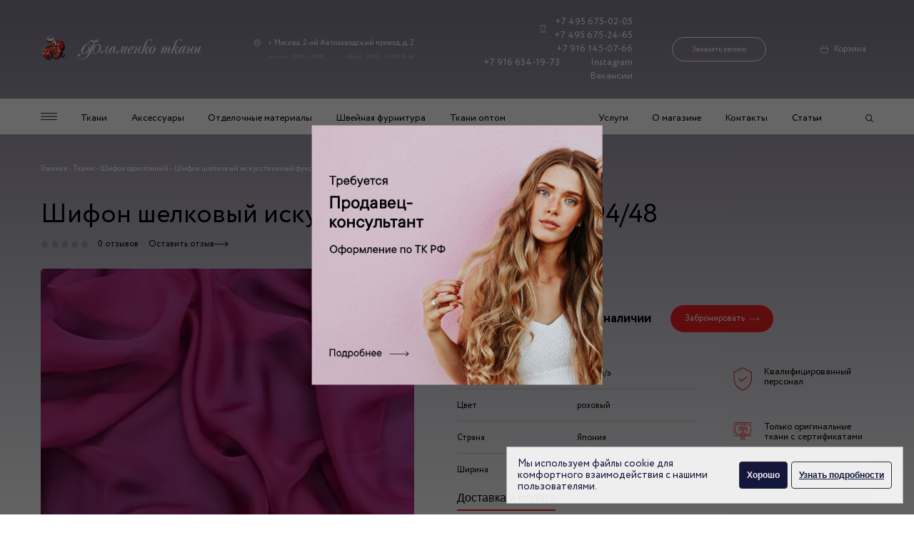

--- FILE ---
content_type: text/html; charset=UTF-8
request_url: https://flamencotkani.ru/tkani/shifon-odnotonnyij/w-094-48
body_size: 25381
content:
<!DOCTYPE html>
<html lang="ru">
<head>
	<meta http-equiv="X-UA-Compatible" content="IE=edge">
    <meta charset="utf-8">
    <base href="https://flamencotkani.ru/">
    
        
    
   
      
            
        
    
                
                                    
    <title>Шифон шелковый искусственный фуксия Ш-094/48 по доступной цене в магазине - Фламенко Ткани</title>

   
    <meta name="keywords" content="">
    <meta name="description" content="Шифон шелковый искусственный фуксия Ш-094/48 продается недорого в Москве в арт-салоне &quot;Фламенко Ткани&quot;. Заказать товары по низкой цене Вы можете в магазине и по 📱 +7 (495) 675-02-05.">

    

	<meta name="viewport" content="width=device-width, initial-scale=1">
	
    <link rel="stylesheet" href="https://cdn.jsdelivr.net/npm/lightgallery.js@1.1.3/dist/css/lightgallery.min.css">

    <link rel="stylesheet" href="assets/css/main.css?v=0.08"  rel=preload>
    
            <script>


    document.addEventListener('lazybeforeunveil', function(e){ 
        var bg = e.target.getAttribute('data-bg');
        if(bg){ 
            e.target.style.backgroundImage = 'url(' + bg + ')';
        }
    });
    </script>
        
    <meta name="it-rating" content="it-rat-0c48926d4a4b29ad2f9a29c0bc42865b" />
    <script src="https://www.google.com/recaptcha/api.js" async defer></script>


        
    <script>easyCommConfig = {"ctx":"web","jsUrl":"\/assets\/components\/easycomm\/js\/web\/","cssUrl":"\/assets\/components\/easycomm\/css\/web\/","imgUrl":"\/assets\/components\/easycomm\/img\/web\/","actionUrl":"\/assets\/components\/easycomm\/action.php","reCaptchaSiteKey":""}</script>
<script >miniShop2Config = {"cssUrl":"\/assets\/components\/minishop2\/css\/web\/","jsUrl":"\/assets\/components\/minishop2\/js\/web\/","actionUrl":"\/assets\/components\/minishop2\/action.php","ctx":"web","close_all_message":"\u0437\u0430\u043a\u0440\u044b\u0442\u044c \u0432\u0441\u0435","price_format":[2,"."," "],"price_format_no_zeros":true,"weight_format":[3,"."," "],"weight_format_no_zeros":true};</script>

	<script>
		if (typeof mse2Config == "undefined") {mse2Config = {"cssUrl":"\/assets\/components\/msearch2\/css\/web\/","jsUrl":"\/assets\/components\/msearch2\/js\/web\/","actionUrl":"\/assets\/components\/msearch2\/action.php"};}
		if (typeof mse2FormConfig == "undefined") {mse2FormConfig = {};}
		mse2FormConfig["67f0972497fe192377f2379beea102370c1ef1ae"] = {"autocomplete":"results","queryVar":"query","minQuery":3,"pageId":2225};
	</script>
<link rel="stylesheet" href="/assets/components/pdotools/css/pdopage.min.css" type="text/css" />
<script>pdoPage = {callbacks: {}, keys: {}, configs: {}};</script>
</head>


    
<body class="product-gradient">
        <!-- Yandex.Metrika counter -->
    <script >
       (function(m,e,t,r,i,k,a){ m[i]=m[i]||function(){ (m[i].a=m[i].a||[]).push(arguments)};
       m[i].l=1*new Date();k=e.createElement(t),a=e.getElementsByTagName(t)[0],k.async=1,k.src=r,a.parentNode.insertBefore(k,a)})
       (window, document, "script", "https://mc.yandex.ru/metrika/tag.js", "ym");
    
       ym(10176463, "init", { 
            clickmap:true,
            trackLinks:true,
            accurateTrackBounce:true,
            webvisor:true
       });
    </script>
    <noscript><div><img src="https://mc.yandex.ru/watch/10176463" style="position:absolute; left:-9999px;" alt="" /></div></noscript>
        <!-- /Yandex.Metrika counter -->
	<header class="header">
        <div class="container header__inner">
            <a class="header__logo logo" href="/" >
                <picture>
                    <img src="assets/images/logo.png" srcset="assets/images/logo@x2.png" alt="Фламенко ткани" class="" title="Фламенко ткани">
                </picture>
            </a>

            <address class="header__address address">
                <div class="address__location">
                    г. Москва, 2-ой Автозаводский проезд, д. 2                </div>
                <div class="address__time">
                    <span>пн-пт: 10.00 - 20.00</span>
                    <span>сб/вс: 10.00 - 19.00/18.00</span>
                </div>
            </address>

            <div class="header__phones header-phones">
                <div class="header-phones-inner">
                    <a class="header-phones--icon" href="tel:+74956750205">+7 495 675-02-05</a>
                    <a href="tel:+74956752465">+7 495 675-24-65</a>
                    <a href="tel:+79161450766">+7 916 145-07-66</a>
                    <a href="tel:+79166541973">+7 916 654-19-73</a>
                    <a href="https://www.instagram.com/flamencotkani/" target="_blank" rel="nofollow" onclick="ym(10176463, 'reachGoal', 'insta');">Instagram</a>
                    <a href="/job-1">Вакансии</a>
                </div>

                <div class="header-phones-call" >
                    <button class="header__call js-order-call">Заказать звонок</button>
                </div>
            </div>

            <a href="" class="search-mobile"></a>
            <a href="" class="header__cart">Корзина 
                            </a>
            <a href="" class="burger-mobile"></a>
        </div>

        <nav class="menu-wrap">
            <div class="menu">
                <div class="container menu__inner">

                    <div class="menu__left">
                        <ul class="menu__list">

                            <li class="menu__item">
                                <a href="" class="menu__link menu__link--burger"></a>
                            </li>
                            <li class="menu__item">
                                        <a href="https://flamencotkani.ru/tkani" class="menu__link "  title="Ткани">Ткани </a>
                                    </li><li class="menu__item">
                                        <a href="https://flamencotkani.ru/aksessuaryi" class="menu__link "  title="Аксессуары">Аксессуары </a>
                                    </li><li class="menu__item">
                                        <a href="https://flamencotkani.ru/otdel-mat" class="menu__link "  title="Отделочные материалы">Отделочные материалы </a>
                                    </li><li class="menu__item">
                                        <a href="https://flamencotkani.ru/shvejnaya-furnitura" class="menu__link "  title="Швейная фурнитура">Швейная фурнитура </a>
                                    </li><li class="menu__item">
                                        <a href="https://flamencotkani.ru/opt" class="menu__link "  title="Ткани оптом">Ткани оптом </a>
                                    </li>                        </ul>
                    </div>
                    <div class="menu__rght">
                        <ul class="menu__list">

                            <li class="menu__item">
                                        <a href="https://flamencotkani.ru/uslugi1/nano-cleaning-for-various-materials" class="menu__link " title="Услуги">Услуги</a>
                                    </li><li class="menu__item">
                                        <a href="https://flamencotkani.ru/o-magazine" class="menu__link " title="О магазине">О магазине</a>
                                    </li><li class="menu__item">
                                        <a href="https://flamencotkani.ru/kontakt" class="menu__link " title="Контакты">Контакты</a>
                                    </li><li class="menu__item">
                                        <a href="https://flamencotkani.ru/stati" class="menu__link " title="Статьи">Статьи</a>
                                    </li>                            <li class="menu__item">
                                <a href="" class="header__cart header__cart--fixed-nav"> 
                                                                    </a>
                                <button class="menu__link menu__link--search"></button>
                            </li>

                        </ul>
                    </div>

                </div>

            </div>

            <div class="menu-expand">

                <div class="container menu-expand__inner">
                    <ul class="menu-expand__list">
    <li class="menu-expand__item">
                <a href="https://flamencotkani.ru/tkani/atlas" class="menu-epand__link" title="Атлас принтованный">
                    Атлас принтованный                </a>
            </li><li class="menu-expand__item">
                <a href="https://flamencotkani.ru/tkani/atlas-odnotonnyij1" class="menu-epand__link" title="Атлас однотонный">
                    Атлас однотонный                </a>
            </li><li class="menu-expand__item">
                <a href="https://flamencotkani.ru/tkani/bifleks" class="menu-epand__link" title="Бифлекс принтованный">
                    Бифлекс принтованный                </a>
            </li><li class="menu-expand__item">
                <a href="https://flamencotkani.ru/tkani/bifleks-odnotonnyij" class="menu-epand__link" title="Бифлекс однотонный">
                    Бифлекс однотонный                </a>
            </li><li class="menu-expand__item">
                <a href="https://flamencotkani.ru/tkani/chiffon-transitional" class="menu-epand__link" title="Шифон переходной">
                    Шифон переходной                </a>
            </li><li class="menu-expand__item">
                <a href="https://flamencotkani.ru/tkani/shifon" class="menu-epand__link" title="Шифон">
                    Шифон                </a>
            </li><li class="menu-expand__item">
                <a href="https://flamencotkani.ru/tkani/shifon-odnotonnyij" class="menu-epand__link" title="Шифон однотонный">
                    Шифон однотонный                </a>
            </li><li class="menu-expand__item">
                <a href="https://flamencotkani.ru/tkani/setka" class="menu-epand__link" title="Ткань сетка">
                    Ткань сетка                </a>
            </li><li class="menu-expand__item">
                <a href="https://flamencotkani.ru/tkani/organza" class="menu-epand__link" title="Ткань органза">
                    Ткань органза                </a>
            </li><li class="menu-expand__item">
                <a href="https://flamencotkani.ru/tkani/shelk" class="menu-epand__link" title="Шелк и шелковые ткани">
                    Шелк и шелковые ткани                </a>
            </li><li class="menu-expand__item">
                <a href="https://flamencotkani.ru/tkani/trikotazh" class="menu-epand__link" title="Трикотаж">
                    Трикотаж                </a>
            </li></ul>                    <ul class="menu-expand__list">
    <li class="menu-expand__item">
                <a href="https://flamencotkani.ru/tkani/jersey-solid" class="menu-epand__link" title="Трикотаж однотонный">
                    Трикотаж однотонный                </a>
            </li><li class="menu-expand__item">
                <a href="https://flamencotkani.ru/tkani/barxat" class="menu-epand__link" title="Бархат">
                    Бархат                </a>
            </li><li class="menu-expand__item">
                <a href="https://flamencotkani.ru/tkani/kruzhevo" class="menu-epand__link" title="Кружево">
                    Кружево                </a>
            </li><li class="menu-expand__item">
                <a href="https://flamencotkani.ru/tkani/tafta" class="menu-epand__link" title="Тафта">
                    Тафта                </a>
            </li><li class="menu-expand__item">
                <a href="https://flamencotkani.ru/tkani/gabardin" class="menu-epand__link" title="Габардин">
                    Габардин                </a>
            </li><li class="menu-expand__item">
                <a href="https://flamencotkani.ru/tkani/neopren" class="menu-epand__link" title="Неопрен">
                    Неопрен                </a>
            </li><li class="menu-expand__item">
                <a href="https://flamencotkani.ru/tkani/lyon" class="menu-epand__link" title="Лён">
                    Лён                </a>
            </li><li class="menu-expand__item">
                <a href="https://flamencotkani.ru/tkani/zhakkard" class="menu-epand__link" title="Жаккард">
                    Жаккард                </a>
            </li><li class="menu-expand__item">
                <a href="https://flamencotkani.ru/tkani/gipyur" class="menu-epand__link" title="Гипюр">
                    Гипюр                </a>
            </li><li class="menu-expand__item">
                <a href="https://flamencotkani.ru/tkani/kozha" class="menu-epand__link" title="Искусственная кожа">
                    Искусственная кожа                </a>
            </li><li class="menu-expand__item">
                <a href="https://flamencotkani.ru/tkani/xlopok" class="menu-epand__link" title="Хлопок принтованный">
                    Хлопок принтованный                </a>
            </li></ul>                    <ul class="menu-expand__list">
    <li class="menu-expand__item">
                <a href="https://flamencotkani.ru/tkani/cotton-solid" class="menu-epand__link" title="Хлопок однотонный">
                    Хлопок однотонный                </a>
            </li><li class="menu-expand__item">
                <a href="https://flamencotkani.ru/tkani/parcha" class="menu-epand__link" title="Парча">
                    Парча                </a>
            </li><li class="menu-expand__item">
                <a href="https://flamencotkani.ru/tkani/eks-tkani" class="menu-epand__link" title="Эксклюзивные ткани">
                    Эксклюзивные ткани                </a>
            </li><li class="menu-expand__item">
                <a href="https://flamencotkani.ru/tkani/kurtochnaya-tkan1" class="menu-epand__link" title="Курточная ткань">
                    Курточная ткань                </a>
            </li><li class="menu-expand__item">
                <a href="https://flamencotkani.ru/tkani/pojetka" class="menu-epand__link" title="Пайетка">
                    Пайетка                </a>
            </li><li class="menu-expand__item">
                <a href="https://flamencotkani.ru/tkani/kos-tkani" class="menu-epand__link" title="Костюмные ткани">
                    Костюмные ткани                </a>
            </li><li class="menu-expand__item">
                <a href="https://flamencotkani.ru/tkani/isk-mex" class="menu-epand__link" title="Искусственный мех">
                    Искусственный мех                </a>
            </li><li class="menu-expand__item">
                <a href="https://flamencotkani.ru/tkani/velvet" class="menu-epand__link" title="Вельвет">
                    Вельвет                </a>
            </li><li class="menu-expand__item">
                <a href="https://flamencotkani.ru/tkani/viskoza" class="menu-epand__link" title="Вискоза">
                    Вискоза                </a>
            </li><li class="menu-expand__item">
                <a href="https://flamencotkani.ru/tkani/shtapel" class="menu-epand__link" title="Штапель">
                    Штапель                </a>
            </li><li class="menu-expand__item">
                <a href="https://flamencotkani.ru/tkani/prochie-tkani" class="menu-epand__link" title="Прочие ткани">
                    Прочие ткани                </a>
            </li></ul>                    <ul class="menu-expand__list menu-expand__list--border">
    <li class="menu-expand__item">
                <a href="https://flamencotkani.ru/aksessuaryi/perya" class="menu-epand__link" title="Перья">
                    Перья                </a>
            </li><li class="menu-expand__item">
                <a href="https://flamencotkani.ru/aksessuaryi/shpilki-so-strazami" class="menu-epand__link" title="Шпильки со стразами">
                    Шпильки со стразами                </a>
            </li><li class="menu-expand__item">
                <a href="https://flamencotkani.ru/aksessuaryi/perchatki" class="menu-epand__link" title="Перчатки">
                    Перчатки                </a>
            </li><li class="menu-expand__item">
                <a href="https://flamencotkani.ru/aksessuaryi/shou" class="menu-epand__link" title="Шоу и карнавал">
                    Шоу и карнавал                </a>
            </li><li class="menu-expand__item">
                <a href="https://flamencotkani.ru/aksessuaryi/bizhuteriya" class="menu-epand__link" title="Бижутерия">
                    Бижутерия                </a>
            </li><li class="menu-expand__item">
                <a href="https://flamencotkani.ru/aksessuaryi/boa" class="menu-epand__link" title="Боа">
                    Боа                </a>
            </li><li class="menu-expand__item">
                <a href="https://flamencotkani.ru/aksessuaryi/car_par" class="menu-epand__link" title="Парики">
                    Парики                </a>
            </li><li class="menu-expand__item">
                <a href="https://flamencotkani.ru/aksessuaryi/teat_ubor" class="menu-epand__link" title="Театральные головные уборы">
                    Театральные головные уборы                </a>
            </li></ul>                    <ul class="menu-expand__list">
    <li class="menu-expand__item">
                <a href="https://flamencotkani.ru/otdel-mat/baxroma" class="menu-epand__link" title="Бахрома">
                    Бахрома                </a>
            </li><li class="menu-expand__item">
                <a href="https://flamencotkani.ru/otdel-mat/kruzhevo-uzkoe" class="menu-epand__link" title="Кружево узкое">
                    Кружево узкое                </a>
            </li><li class="menu-expand__item">
                <a href="https://flamencotkani.ru/otdel-mat/tesma" class="menu-epand__link" title="Тесьма">
                    Тесьма                </a>
            </li><li class="menu-expand__item">
                <a href="https://flamencotkani.ru/otdel-mat/iskusstvennyie-czvetyi" class="menu-epand__link" title="Искусственные цветы">
                    Искусственные цветы                </a>
            </li><li class="menu-expand__item">
                <a href="https://flamencotkani.ru/otdel-mat/applikaczii" class="menu-epand__link" title="Аппликации">
                    Аппликации                </a>
            </li></ul>                </div>

            </div>
            <div class="search">

                <button class="search__close"></button>

                <form data-key="67f0972497fe192377f2379beea102370c1ef1ae" action="search" method="get" class="msearch2 search-form" id="mse2_form">
                            <button class="search-form__button" type="submit"></button>
                            <input type="text" placeholder="Поиск по сайту"  name="query" value="">
                        </form>
                <div class="search-results">
                    <ul>
                        
                        
                    </ul>
                </div>
            </div>

            


        </nav>

        <div class="mobile-menu mobile-nav">
            <a href="" class="mobile-nav__close"></a>

            <div class="mobile-menu__content">
                <div class="mobile-menu__item">
                            <div class="mobile-menu__dropdown mobile-menu-dropdown">
                                <a href="" class="mobile-menu-dropdown__title">Ткани</a>
                                <div class="mobile-menu-dropdown__body">
                                    <div class="mobile-menu-dropdown__content">
                                        <a href="" class="mobile-menu-dropdown__close">Ткани</a>
                                        <noindex><a href="https://flamencotkani.ru/tkani/atlas"  class="mobile-menu__item">
                            Атлас принтованный                        </a></noindex><noindex><a href="https://flamencotkani.ru/tkani/atlas-odnotonnyij1"  class="mobile-menu__item">
                            Атлас однотонный                        </a></noindex><noindex><a href="https://flamencotkani.ru/tkani/bifleks"  class="mobile-menu__item">
                            Бифлекс принтованный                        </a></noindex><noindex><a href="https://flamencotkani.ru/tkani/bifleks-odnotonnyij"  class="mobile-menu__item">
                            Бифлекс однотонный                        </a></noindex><noindex><a href="https://flamencotkani.ru/tkani/chiffon-transitional"  class="mobile-menu__item">
                            Шифон переходной                        </a></noindex><noindex><a href="https://flamencotkani.ru/tkani/shifon"  class="mobile-menu__item">
                            Шифон                        </a></noindex><noindex><a href="https://flamencotkani.ru/tkani/shifon-odnotonnyij"  class="mobile-menu__item">
                            Шифон однотонный                        </a></noindex><noindex><a href="https://flamencotkani.ru/tkani/setka"  class="mobile-menu__item">
                            Ткань сетка                        </a></noindex><noindex><a href="https://flamencotkani.ru/tkani/organza"  class="mobile-menu__item">
                            Ткань органза                        </a></noindex><noindex><a href="https://flamencotkani.ru/tkani/shelk"  class="mobile-menu__item">
                            Шелк и шелковые ткани                        </a></noindex><noindex><a href="https://flamencotkani.ru/tkani/trikotazh"  class="mobile-menu__item">
                            Трикотаж                        </a></noindex><noindex><a href="https://flamencotkani.ru/tkani/jersey-solid"  class="mobile-menu__item">
                            Трикотаж однотонный                        </a></noindex><noindex><a href="https://flamencotkani.ru/tkani/barxat"  class="mobile-menu__item">
                            Бархат                        </a></noindex><noindex><a href="https://flamencotkani.ru/tkani/kruzhevo"  class="mobile-menu__item">
                            Кружево                        </a></noindex><noindex><a href="https://flamencotkani.ru/tkani/tafta"  class="mobile-menu__item">
                            Тафта                        </a></noindex><noindex><a href="https://flamencotkani.ru/tkani/gabardin"  class="mobile-menu__item">
                            Габардин                        </a></noindex><noindex><a href="https://flamencotkani.ru/tkani/neopren"  class="mobile-menu__item">
                            Неопрен                        </a></noindex><noindex><a href="https://flamencotkani.ru/tkani/lyon"  class="mobile-menu__item">
                            Лён                        </a></noindex><noindex><a href="https://flamencotkani.ru/tkani/zhakkard"  class="mobile-menu__item">
                            Жаккард                        </a></noindex><noindex><a href="https://flamencotkani.ru/tkani/gipyur"  class="mobile-menu__item">
                            Гипюр                        </a></noindex><noindex><a href="https://flamencotkani.ru/tkani/kozha"  class="mobile-menu__item">
                            Искусственная кожа                        </a></noindex><noindex><a href="https://flamencotkani.ru/tkani/xlopok"  class="mobile-menu__item">
                            Хлопок принтованный                        </a></noindex><noindex><a href="https://flamencotkani.ru/tkani/cotton-solid"  class="mobile-menu__item">
                            Хлопок однотонный                        </a></noindex><noindex><a href="https://flamencotkani.ru/tkani/parcha"  class="mobile-menu__item">
                            Парча                        </a></noindex><noindex><a href="https://flamencotkani.ru/tkani/eks-tkani"  class="mobile-menu__item">
                            Эксклюзивные ткани                        </a></noindex><noindex><a href="https://flamencotkani.ru/tkani/kurtochnaya-tkan1"  class="mobile-menu__item">
                            Курточная ткань                        </a></noindex><noindex><a href="https://flamencotkani.ru/tkani/pojetka"  class="mobile-menu__item">
                            Пайетка                        </a></noindex><noindex><a href="https://flamencotkani.ru/tkani/kos-tkani"  class="mobile-menu__item">
                            Костюмные ткани                        </a></noindex><noindex><a href="https://flamencotkani.ru/tkani/isk-mex"  class="mobile-menu__item">
                            Искусственный мех                        </a></noindex><noindex><a href="https://flamencotkani.ru/tkani/velvet"  class="mobile-menu__item">
                            Вельвет                        </a></noindex><noindex><a href="https://flamencotkani.ru/tkani/viskoza"  class="mobile-menu__item">
                            Вискоза                        </a></noindex><noindex><a href="https://flamencotkani.ru/tkani/shtapel"  class="mobile-menu__item">
                            Штапель                        </a></noindex><noindex><a href="https://flamencotkani.ru/tkani/prochie-tkani"  class="mobile-menu__item">
                            Прочие ткани                        </a></noindex><noindex><a href="https://flamencotkani.ru/tkani/podkladochnaya-tkan"  class="mobile-menu__item">
                            Подкладочная ткань                        </a></noindex><noindex><a href="https://flamencotkani.ru/tkani/bluzochnaya-tkan"  class="mobile-menu__item">
                            Блузочная ткань                        </a></noindex><noindex><a href="https://flamencotkani.ru/tkani/naryadnaya-tkan"  class="mobile-menu__item">
                            Нарядная ткань                        </a></noindex><noindex><a href="https://flamencotkani.ru/tkani/paltovaya-tkan"  class="mobile-menu__item">
                            Пальтовая ткань                        </a></noindex><noindex><a href="https://flamencotkani.ru/tkani/table-cloth-plain"  class="mobile-menu__item">
                            Плательная ткань однотонная                        </a></noindex><noindex><a href="https://flamencotkani.ru/tkani/flower-for-dresses"  class="mobile-menu__item">
                            Плательная ткань принтованная                        </a></noindex><noindex><a href="https://flamencotkani.ru/tkani/belaya"  class="mobile-menu__item">
                            Белая ткань                        </a></noindex><noindex><a href="https://flamencotkani.ru/tkani/blestyashhaya"  class="mobile-menu__item">
                            Блестящая ткань                        </a></noindex><noindex><a href="https://flamencotkani.ru/tkani/golubaya"  class="mobile-menu__item">
                            Голубая ткань                        </a></noindex><noindex><a href="https://flamencotkani.ru/tkani/goroh"  class="mobile-menu__item">
                            Ткань в горох                        </a></noindex><noindex><a href="https://flamencotkani.ru/tkani/zheltaya1"  class="mobile-menu__item">
                            Желтая ткань                        </a></noindex><noindex><a href="https://flamencotkani.ru/tkani/zelenaya"  class="mobile-menu__item">
                            Зеленая ткань                        </a></noindex><noindex><a href="https://flamencotkani.ru/tkani/kletka"  class="mobile-menu__item">
                            Ткань в клетку                        </a></noindex><noindex><a href="https://flamencotkani.ru/tkani/korichnevaya"  class="mobile-menu__item">
                            Коричневая ткань                        </a></noindex><noindex><a href="https://flamencotkani.ru/tkani/rozovaya"  class="mobile-menu__item">
                            Розовая ткань                        </a></noindex><noindex><a href="https://flamencotkani.ru/tkani/seraya"  class="mobile-menu__item">
                            Серая ткань                        </a></noindex><noindex><a href="https://flamencotkani.ru/tkani/sinyaya"  class="mobile-menu__item">
                            Синяя ткань                        </a></noindex><noindex><a href="https://flamencotkani.ru/tkani/chernaya"  class="mobile-menu__item">
                            Черная ткань                        </a></noindex><noindex><a href="https://flamencotkani.ru/tkani/dzhinsa"  class="mobile-menu__item">
                            Джинса                        </a></noindex><noindex><a href="https://flamencotkani.ru/tkani/kleevaya-tkan"  class="mobile-menu__item">
                            Клеевая ткань                        </a></noindex><noindex><a href="https://flamencotkani.ru/tkani/plashchevaya-tkan"  class="mobile-menu__item">
                            Плащевая ткань                        </a></noindex><noindex><a href="https://flamencotkani.ru/tkani/rubashechnaya-tkan"  class="mobile-menu__item">
                            Рубашечная ткань                        </a></noindex><noindex><a href="https://flamencotkani.ru/tkani/sorochechnaya-tkan"  class="mobile-menu__item">
                            Сорочечная ткань                        </a></noindex>                                    </div>
                                </div>
                            </div>
                        </div><div class="mobile-menu__item">
                            <div class="mobile-menu__dropdown mobile-menu-dropdown">
                                <a href="" class="mobile-menu-dropdown__title">Аксессуары</a>
                                <div class="mobile-menu-dropdown__body">
                                    <div class="mobile-menu-dropdown__content">
                                        <a href="" class="mobile-menu-dropdown__close">Аксессуары</a>
                                        <noindex><a href="https://flamencotkani.ru/aksessuaryi/perya"  class="mobile-menu__item">
                            Перья                        </a></noindex><noindex><a href="https://flamencotkani.ru/aksessuaryi/shpilki-so-strazami"  class="mobile-menu__item">
                            Шпильки со стразами                        </a></noindex><noindex><a href="https://flamencotkani.ru/aksessuaryi/perchatki"  class="mobile-menu__item">
                            Перчатки                        </a></noindex><noindex><a href="https://flamencotkani.ru/aksessuaryi/shou"  class="mobile-menu__item">
                            Шоу и карнавал                        </a></noindex><noindex><a href="https://flamencotkani.ru/aksessuaryi/bizhuteriya"  class="mobile-menu__item">
                            Бижутерия                        </a></noindex><noindex><a href="https://flamencotkani.ru/aksessuaryi/boa"  class="mobile-menu__item">
                            Боа                        </a></noindex><noindex><a href="https://flamencotkani.ru/aksessuaryi/car_par"  class="mobile-menu__item">
                            Парики                        </a></noindex><noindex><a href="https://flamencotkani.ru/aksessuaryi/teat_ubor"  class="mobile-menu__item">
                            Театральные головные уборы                        </a></noindex>                                    </div>
                                </div>
                            </div>
                        </div><div class="mobile-menu__item">
                            <div class="mobile-menu__dropdown mobile-menu-dropdown">
                                <a href="" class="mobile-menu-dropdown__title">Отделочные материалы</a>
                                <div class="mobile-menu-dropdown__body">
                                    <div class="mobile-menu-dropdown__content">
                                        <a href="" class="mobile-menu-dropdown__close">Отделочные материалы</a>
                                        <noindex><a href="https://flamencotkani.ru/otdel-mat/baxroma"  class="mobile-menu__item">
                            Бахрома                        </a></noindex><noindex><a href="https://flamencotkani.ru/otdel-mat/kruzhevo-uzkoe"  class="mobile-menu__item">
                            Кружево узкое                        </a></noindex><noindex><a href="https://flamencotkani.ru/otdel-mat/tesma"  class="mobile-menu__item">
                            Тесьма                        </a></noindex><noindex><a href="https://flamencotkani.ru/otdel-mat/iskusstvennyie-czvetyi"  class="mobile-menu__item">
                            Искусственные цветы                        </a></noindex><noindex><a href="https://flamencotkani.ru/otdel-mat/applikaczii"  class="mobile-menu__item">
                            Аппликации                        </a></noindex>                                    </div>
                                </div>
                            </div>
                        </div><div class="mobile-menu__item">
                            <div class="mobile-menu__dropdown mobile-menu-dropdown">
                                <a href="" class="mobile-menu-dropdown__title">Обувь для танцев</a>
                                <div class="mobile-menu-dropdown__body">
                                    <div class="mobile-menu-dropdown__content">
                                        <a href="" class="mobile-menu-dropdown__close">Обувь для танцев</a>
                                        <noindex><a href="https://flamencotkani.ru/obuv-dlya-tancze/dlya-tancza-flamenko"  class="mobile-menu__item">
                            Туфли для танца фламенко                        </a></noindex>                                    </div>
                                </div>
                            </div>
                        </div><div class="mobile-menu__item">
                            <a href="https://flamencotkani.ru/shvejnaya-furnitura" class="mobile-menu__link">  Швейная фурнитура  </a>
                        </div><div class="mobile-menu__item">
                            <a href="https://flamencotkani.ru/tovary-po-skidke" class="mobile-menu__link">  Скидки  </a>
                        </div><div class="mobile-menu__item">
                            <div class="mobile-menu__dropdown mobile-menu-dropdown">
                                <a href="" class="mobile-menu-dropdown__title">Услуги</a>
                                <div class="mobile-menu-dropdown__body">
                                    <div class="mobile-menu-dropdown__content">
                                        <a href="" class="mobile-menu-dropdown__close">Услуги</a>
                                        <noindex><a href="https://flamencotkani.ru/uslugi1/nano-cleaning-for-various-materials"  class="mobile-menu__item">
                            Nano-чистка для различных материалов                        </a></noindex><noindex><a href="https://flamencotkani.ru/uslugi1/izgotovlenie-golovnyix-uborov"  class="mobile-menu__item">
                            Изготовление головных уборов                        </a></noindex><noindex><a href="https://flamencotkani.ru/uslugi1/izgotovlenie-czvetov"  class="mobile-menu__item">
                            Изготовление цветов                        </a></noindex><noindex><a href="https://flamencotkani.ru/uslugi1/priem-trenerovachnoj-odezhdyi"  class="mobile-menu__item">
                            Прием тренировочной одежды                        </a></noindex>                                    </div>
                                </div>
                            </div>
                        </div><div class="mobile-menu__item">
                            <div class="mobile-menu__dropdown mobile-menu-dropdown">
                                <a href="" class="mobile-menu-dropdown__title">Вакансии</a>
                                <div class="mobile-menu-dropdown__body">
                                    <div class="mobile-menu-dropdown__content">
                                        <a href="" class="mobile-menu-dropdown__close">Вакансии</a>
                                        <noindex><a href="https://flamencotkani.ru/job-1"  class="mobile-menu__item">
                            Вакансия продавец-консультант                        </a></noindex>                                    </div>
                                </div>
                            </div>
                        </div><div class="mobile-menu__item">
                            <a href="https://flamencotkani.ru/o-magazine" class="mobile-menu__link">  О магазине  </a>
                        </div><div class="mobile-menu__item">
                            <a href="https://flamencotkani.ru/dostavka-i-oplata" class="mobile-menu__link">  Доставка и оплата  </a>
                        </div><div class="mobile-menu__item">
                            <a href="https://flamencotkani.ru/kontakt" class="mobile-menu__link">  Контакты  </a>
                        </div><div class="mobile-menu__item">
                            <div class="mobile-menu__dropdown mobile-menu-dropdown">
                                <a href="" class="mobile-menu-dropdown__title">Статьи</a>
                                <div class="mobile-menu-dropdown__body">
                                    <div class="mobile-menu-dropdown__content">
                                        <a href="" class="mobile-menu-dropdown__close">Статьи</a>
                                        <noindex><a href="https://flamencotkani.ru/stati/platie-dlia-schast-nevesty" rel="nofollow" class="mobile-menu__item">
                            Платье для счастливой невесты                        </a></noindex><noindex><a href="https://flamencotkani.ru/stati/chto-takoe-muline" rel="nofollow" class="mobile-menu__item">
                            Что такое мулине?                        </a></noindex><noindex><a href="https://flamencotkani.ru/stati/gramotni_yxod_za_razlichnimi_tipami_tkaney" rel="nofollow" class="mobile-menu__item">
                            Грамотный уход за различными типами тканей                        </a></noindex><noindex><a href="https://flamencotkani.ru/stati/bujstvo-krasok,-raznoobrazie-fasonov-plyus-letnee-nastroenie" rel="nofollow" class="mobile-menu__item">
                            Буйство красок, разнообразие фасонов плюс летнее настроение                        </a></noindex><noindex><a href="https://flamencotkani.ru/stati/printyi-i-interesnaya-rasczvetka-â-€-“-vsegda-privlekatelno" rel="nofollow" class="mobile-menu__item">
                            Принты и интересная расцветка – всегда привлекательно                        </a></noindex><noindex><a href="https://flamencotkani.ru/stati/dolgo_proslyzit_gabardin" rel="nofollow" class="mobile-menu__item">
                            Долго прослужит габардин                        </a></noindex><noindex><a href="https://flamencotkani.ru/stati/pravila_stirki_trikotazhnix_izdeliy" rel="nofollow" class="mobile-menu__item">
                            Правила стирки трикотажных изделий из шерсти                        </a></noindex><noindex><a href="https://flamencotkani.ru/stati/kak_vibrat_tkani" rel="nofollow" class="mobile-menu__item">
                            Как выбрать ткань для пальто                        </a></noindex><noindex><a href="https://flamencotkani.ru/stati/pravila_glazhki_tkaney" rel="nofollow" class="mobile-menu__item">
                            Правила глажки различных видов тканей                        </a></noindex><noindex><a href="https://flamencotkani.ru/stati/tvid-tkan-anglijskix-aristokratov" rel="nofollow" class="mobile-menu__item">
                            Твид – ткань английских аристократов                        </a></noindex><noindex><a href="https://flamencotkani.ru/stati/pochemu-swarovski-nastolko-populyarnyij-brend" rel="nofollow" class="mobile-menu__item">
                            Почему SWAROVSKI настолько популярный бренд                        </a></noindex><noindex><a href="https://flamencotkani.ru/stati/kak-stirat-lnyanyie-i-xlopkovyie-izdeliya" rel="nofollow" class="mobile-menu__item">
                            Как стирать льняные и хлопковые изделия?                        </a></noindex><noindex><a href="https://flamencotkani.ru/stati/oformlyaem-stenyi-tkanyu" rel="nofollow" class="mobile-menu__item">
                            Оформляем стены тканью                        </a></noindex><noindex><a href="https://flamencotkani.ru/stati/vyibor-tkani-dlya-obivki" rel="nofollow" class="mobile-menu__item">
                            Выбор ткани для обивки                        </a></noindex><noindex><a href="https://flamencotkani.ru/stati/chto-takoe-boa" rel="nofollow" class="mobile-menu__item">
                            Что такое боа?                        </a></noindex><noindex><a href="https://flamencotkani.ru/stati/chto_vibiraut_baeri" rel="nofollow" class="mobile-menu__item">
                            Что нового выбирают баеры?                        </a></noindex><noindex><a href="https://flamencotkani.ru/stati/s-chem-luchshe-vsego-nosit-baletki" rel="nofollow" class="mobile-menu__item">
                            С чем лучше всего носить балетки?                        </a></noindex><noindex><a href="https://flamencotkani.ru/stati/v-kakoj-kostyum-odet-novogodnij-karnaval-na-svoego-inmalyishaв" rel="nofollow" class="mobile-menu__item">
                            В какой костюм одеть на новогодний карнавал своего «малыша»?                        </a></noindex><noindex><a href="https://flamencotkani.ru/stati/skazka-skazok-shikarnyie-naryadyi" rel="nofollow" class="mobile-menu__item">
                            Сказка сказок – шикарные наряды                        </a></noindex><noindex><a href="https://flamencotkani.ru/stati/kak-odevayutsya-tanczoryi-flamenko" rel="nofollow" class="mobile-menu__item">
                            Как одеваются танцоры фламенко?                        </a></noindex><noindex><a href="https://flamencotkani.ru/stati/stil-boxo" rel="nofollow" class="mobile-menu__item">
                            Стиль бохо                        </a></noindex><noindex><a href="https://flamencotkani.ru/stati/iz-chego-shit-svadebnoe-plate" rel="nofollow" class="mobile-menu__item">
                            Из чего шить свадебное платье?                        </a></noindex><noindex><a href="https://flamencotkani.ru/stati/osnovnyie-tipyi-dzhazovok" rel="nofollow" class="mobile-menu__item">
                            Основные типы джазовок                        </a></noindex><noindex><a href="https://flamencotkani.ru/stati/modnyie-platya-zima-â-€-“-2016" rel="nofollow" class="mobile-menu__item">
                            Модные платья зима – 2016                        </a></noindex><noindex><a href="https://flamencotkani.ru/stati/zhenskie-letnie-baletki" rel="nofollow" class="mobile-menu__item">
                            Женские летние балетки                        </a></noindex><noindex><a href="https://flamencotkani.ru/stati/odevaem-okna-so-vkusom" rel="nofollow" class="mobile-menu__item">
                            «Одеваем» окна со вкусом                        </a></noindex><noindex><a href="https://flamencotkani.ru/stati/teatralnyij-grim-obyazatelnyij-element-lyubogo-spektaklya" rel="nofollow" class="mobile-menu__item">
                            Основные правила нанесения театрального грима                        </a></noindex><noindex><a href="https://flamencotkani.ru/stati/rekomendaczii-po-uxodu-za-izdeliyami-iz-naturalnogo-shelka" rel="nofollow" class="mobile-menu__item">
                            Рекомендации по уходу за изделиями из натурального шелка                        </a></noindex><noindex><a href="https://flamencotkani.ru/stati/texnologii-proshlogo-belenie-razlichnyix-materialov" rel="nofollow" class="mobile-menu__item">
                            Технологии прошлого: беление различных материалов                        </a></noindex><noindex><a href="https://flamencotkani.ru/stati/korotko-o-lajkre" rel="nofollow" class="mobile-menu__item">
                            Коротко о лайкре                        </a></noindex><noindex><a href="https://flamencotkani.ru/stati/populyarnyie-tkani-dlya-poshiva-postelnogo-belya" rel="nofollow" class="mobile-menu__item">
                            Популярные ткани для пошива постельного белья                        </a></noindex><noindex><a href="https://flamencotkani.ru/stati/takoe-raznoe-kruzhevo" rel="nofollow" class="mobile-menu__item">
                            Такое разное кружево                        </a></noindex><noindex><a href="https://flamencotkani.ru/stati/uxod-za-obuvyu-dlya-tanczev" rel="nofollow" class="mobile-menu__item">
                            Уход за обувью для танцев                        </a></noindex><noindex><a href="https://flamencotkani.ru/stati/kak-xranit-i-uxazhivat-za-iskusstvennyim-mexom" rel="nofollow" class="mobile-menu__item">
                            Как хранить и ухаживать за искусственным мехом?                        </a></noindex><noindex><a href="https://flamencotkani.ru/stati/uxod-za-iskusstvennyimi-czvetami" rel="nofollow" class="mobile-menu__item">
                            Уход за искусственными цветами                        </a></noindex><noindex><a href="https://flamencotkani.ru/stati/franczuzskie-shtoryi-podcherknut-individualnost" rel="nofollow" class="mobile-menu__item">
                            Французские шторы подчеркнут индивидуальность                        </a></noindex><noindex><a href="https://flamencotkani.ru/stati/kakie-tkani-ispolzovat-na-stenyi" rel="nofollow" class="mobile-menu__item">
                            Какие ткани использовать на стены?                        </a></noindex><noindex><a href="https://flamencotkani.ru/stati/iz-chego-shyut-postelnoe-bele" rel="nofollow" class="mobile-menu__item">
                            Из чего шьют постельное белье?                        </a></noindex><noindex><a href="https://flamencotkani.ru/stati/trikotazh-vyibor-i-uxod-za-trikotazhnyimi-veshhami" rel="nofollow" class="mobile-menu__item">
                            Трикотаж. Выбор и уход за трикотажными вещами                        </a></noindex><noindex><a href="https://flamencotkani.ru/stati/iz-chego-shyut-shtoryi" rel="nofollow" class="mobile-menu__item">
                            Из чего шьют шторы?                        </a></noindex><noindex><a href="https://flamencotkani.ru/stati/interer-gostinoj-v-arabskom-stile" rel="nofollow" class="mobile-menu__item">
                            Интерьер гостиной в арабском стиле                        </a></noindex><noindex><a href="https://flamencotkani.ru/stati/osobennosti-shelkovyix-shtor" rel="nofollow" class="mobile-menu__item">
                            Особенности шелковых штор                        </a></noindex><noindex><a href="https://flamencotkani.ru/stati/modniczyi-epoxi-barokko" rel="nofollow" class="mobile-menu__item">
                            Модницы эпохи «Барокко»                        </a></noindex><noindex><a href="https://flamencotkani.ru/stati/uxod-za-raznyimi-vidami-myagkoj-mebeli" rel="nofollow" class="mobile-menu__item">
                            Уход за разными видами мягкой мебели                        </a></noindex><noindex><a href="https://flamencotkani.ru/stati/ispolzuem-tkan-s-czvetnyimi-uzorami-v-vashem-dome" rel="nofollow" class="mobile-menu__item">
                            Используем ткань с цветными узорами в вашем доме                        </a></noindex><noindex><a href="https://flamencotkani.ru/stati/polosyi-i-kletka-v-dekore" rel="nofollow" class="mobile-menu__item">
                            Полосы и клетка в декоре                        </a></noindex><noindex><a href="https://flamencotkani.ru/stati/chto-takoe-sovremennyie-ekotkani" rel="nofollow" class="mobile-menu__item">
                            Что такое современные экоткани?                        </a></noindex><noindex><a href="https://flamencotkani.ru/stati/kak-byistro-izbavitsya-ot-zalomov-i-pomyatostej-tkani" rel="nofollow" class="mobile-menu__item">
                            Как быстро избавится от заломов и помятостей ткани                        </a></noindex><noindex><a href="https://flamencotkani.ru/stati/iskusstvennyij-mex-nosit-ili-ne-nosit" rel="nofollow" class="mobile-menu__item">
                            Искусственный мех: носить или не носить?                        </a></noindex><noindex><a href="https://flamencotkani.ru/stati/kak-uxazhivat-za-izdeliyami-iz-shersti" rel="nofollow" class="mobile-menu__item">
                            Как ухаживать за изделиями из шерсти?                        </a></noindex><noindex><a href="https://flamencotkani.ru/stati/elastan-xarakteristiki-i-uxod" rel="nofollow" class="mobile-menu__item">
                            Эластан: характеристики и уход                        </a></noindex><noindex><a href="https://flamencotkani.ru/stati/lnyanyie-tkani-dostoinstva,-svojstva-i-xarakteristiki" rel="nofollow" class="mobile-menu__item">
                            Льняные ткани: достоинства, свойства и характеристики                        </a></noindex><noindex><a href="https://flamencotkani.ru/stati/kak-gladit-barxat" rel="nofollow" class="mobile-menu__item">
                            Как гладить бархат                        </a></noindex><noindex><a href="https://flamencotkani.ru/stati/chto-takoe-gipyur" rel="nofollow" class="mobile-menu__item">
                            Что такое гипюр и что из него можно сшить?                        </a></noindex><noindex><a href="https://flamencotkani.ru/stati/kak-obrabatyvat-bifleks" rel="nofollow" class="mobile-menu__item">
                            Как обрабатывать бифлекс?                        </a></noindex><noindex><a href="https://flamencotkani.ru/stati/chto-sshit-iz-lajkry" rel="nofollow" class="mobile-menu__item">
                            Что сшить из лайкры?                        </a></noindex><noindex><a href="https://flamencotkani.ru/stati/rabota-s-kruzhevom" rel="nofollow" class="mobile-menu__item">
                            Работа с кружевом                        </a></noindex><noindex><a href="https://flamencotkani.ru/stati/kak-stirat-neopren" rel="nofollow" class="mobile-menu__item">
                            Как стирать неопрен?                        </a></noindex><noindex><a href="https://flamencotkani.ru/stati/chto-takoe-tkan-atlas" rel="nofollow" class="mobile-menu__item">
                            Что такое ткань атлас?                        </a></noindex><noindex><a href="https://flamencotkani.ru/stati/opisanie-tkani-bifleks" rel="nofollow" class="mobile-menu__item">
                            Описание ткани бифлекс                        </a></noindex><noindex><a href="https://flamencotkani.ru/stati/chto-takoe-shifon" rel="nofollow" class="mobile-menu__item">
                            Что такое шифон?                        </a></noindex><noindex><a href="https://flamencotkani.ru/stati/tafta-opisanie,-svojstva-i-uxod" rel="nofollow" class="mobile-menu__item">
                            Тафта: описание, свойства и уход                        </a></noindex><noindex><a href="https://flamencotkani.ru/stati/chto-eto-za-tkan-organza" rel="nofollow" class="mobile-menu__item">
                            Что это за ткань органза?                        </a></noindex><noindex><a href="https://flamencotkani.ru/stati/shem-cvety-iz-organzy" rel="nofollow" class="mobile-menu__item">
                            Шьем цветы из органзы                        </a></noindex><noindex><a href="https://flamencotkani.ru/stati/podbiraem-razmer-tkani-dlya-zhenskih-bruk1" rel="nofollow" class="mobile-menu__item">
                            Подбираем размер ткани для женских брюк                        </a></noindex><noindex><a href="https://flamencotkani.ru/stati/tkani-dlya-skaterti-svoystva-i-otlichija" rel="nofollow" class="mobile-menu__item">
                            Ткани для скатерти: свойства и отличия                        </a></noindex><noindex><a href="https://flamencotkani.ru/stati/kakie-otlichija-mezhdu-gipurom-i-kruzhevom" rel="nofollow" class="mobile-menu__item">
                            Какие отличия между гипюром и кружевом                        </a></noindex><noindex><a href="https://flamencotkani.ru/stati/rashod-tkani-na-plate-dlya-devochki" rel="nofollow" class="mobile-menu__item">
                            Расход ткани на платье для девочки                        </a></noindex><noindex><a href="https://flamencotkani.ru/stati/kak-sshyt-kuklu-iz-tkani" rel="nofollow" class="mobile-menu__item">
                            Как сшить куклу из ткани                        </a></noindex><noindex><a href="https://flamencotkani.ru/stati/skolko-tkani-nuzhno-na-palto" rel="nofollow" class="mobile-menu__item">
                            Сколько нужно ткани на пальто                        </a></noindex><noindex><a href="https://flamencotkani.ru/stati/tkan-dlya-shkolnoj-formyi" rel="nofollow" class="mobile-menu__item">
                            Ткань для школьной формы                        </a></noindex><noindex><a href="https://flamencotkani.ru/stati/kak-shyt-potajnym-shvom" rel="nofollow" class="mobile-menu__item">
                            Как шить потайным швом                        </a></noindex><noindex><a href="https://flamencotkani.ru/stati/vybor-tkani-dlya-kuhonnogo-fartuka" rel="nofollow" class="mobile-menu__item">
                            Выбор ткани для кухонного фартука                        </a></noindex><noindex><a href="https://flamencotkani.ru/stati/chto-takoe-tul" rel="nofollow" class="mobile-menu__item">
                            Что такое тюль                        </a></noindex><noindex><a href="https://flamencotkani.ru/stati/chto-takoe-sinteticheskaja-tkan" rel="nofollow" class="mobile-menu__item">
                            Что такое синтетическая ткань?                        </a></noindex><noindex><a href="https://flamencotkani.ru/stati/kak-sshyt-kover-iz-loskutkov-tkani" rel="nofollow" class="mobile-menu__item">
                            Как сшить ковер из лоскутков ткани?                        </a></noindex><noindex><a href="https://flamencotkani.ru/stati/vykrojka-sumki-iz-tkani" rel="nofollow" class="mobile-menu__item">
                            Выкройка сумки из ткани                        </a></noindex><noindex><a href="https://flamencotkani.ru/stati/what-can-you-make-from-remnants-of-fabric" rel="nofollow" class="mobile-menu__item">
                            Что можно сделать из остатков ткани                        </a></noindex><noindex><a href="https://flamencotkani.ru/stati/fabric-that-does-not-crease" rel="nofollow" class="mobile-menu__item">
                            Ткань, которая не мнется                        </a></noindex><noindex><a href="https://flamencotkani.ru/stati/fabric-for-swimsuit" rel="nofollow" class="mobile-menu__item">
                            Ткань для купальника                        </a></noindex><noindex><a href="https://flamencotkani.ru/stati/hypoallergenic-fabric" rel="nofollow" class="mobile-menu__item">
                            Гипоаллергенная ткань                        </a></noindex><noindex><a href="https://flamencotkani.ru/stati/rubberized-fabric" rel="nofollow" class="mobile-menu__item">
                            Прорезиненная ткань                        </a></noindex><noindex><a href="https://flamencotkani.ru/stati/fabric-for-sofa-upholstery" rel="nofollow" class="mobile-menu__item">
                            Ткань для обивки дивана                        </a></noindex><noindex><a href="https://flamencotkani.ru/stati/fabric-for-workwear" rel="nofollow" class="mobile-menu__item">
                            Ткани для спецодежды                        </a></noindex><noindex><a href="https://flamencotkani.ru/stati/how-to-choose-fabric-for-furniture" rel="nofollow" class="mobile-menu__item">
                            Как выбрать ткань для мебели                        </a></noindex><noindex><a href="https://flamencotkani.ru/stati/fabric-in-interior-design" rel="nofollow" class="mobile-menu__item">
                            Ткань в дизайне интерьера                        </a></noindex><noindex><a href="https://flamencotkani.ru/stati/we_need_to_know_about_towel" rel="nofollow" class="mobile-menu__item">
                            Что нам нужно знать о полотенце                        </a></noindex><noindex><a href="https://flamencotkani.ru/stati/belyye_rubashki_ukhod" rel="nofollow" class="mobile-menu__item">
                            Белые рубашки и уход за ними                        </a></noindex><noindex><a href="https://flamencotkani.ru/stati/raznitsa_mezhdu_materialami" rel="nofollow" class="mobile-menu__item">
                            Разница между материалами                        </a></noindex><noindex><a href="https://flamencotkani.ru/stati/5_mistakes_that_often_occur_when_hand_washing" rel="nofollow" class="mobile-menu__item">
                            5 ошибок, которые чаще всего совершаются при ручной стирке                        </a></noindex><noindex><a href="https://flamencotkani.ru/stati/vosstanovit_lyubimuyu_odezhdu_iz_shersti" rel="nofollow" class="mobile-menu__item">
                            Как восстановить любимую одежду из шерсти                        </a></noindex><noindex><a href="https://flamencotkani.ru/stati/kak_ukhazhivat_za_temnoy_odezhdoy" rel="nofollow" class="mobile-menu__item">
                            Как ухаживать за темной одеждой                        </a></noindex><noindex><a href="https://flamencotkani.ru/stati/idei_dlya_pererabotki_polotenets" rel="nofollow" class="mobile-menu__item">
                            Идеи для переработки полотенец                        </a></noindex><noindex><a href="https://flamencotkani.ru/stati/novyye_sochetaniya_s_kozhanoy_odezhdoy" rel="nofollow" class="mobile-menu__item">
                            Новые сочетания с кожаной одеждой                        </a></noindex><noindex><a href="https://flamencotkani.ru/stati/iz_syrya_v_produktsiyu" rel="nofollow" class="mobile-menu__item">
                            Из сырья в продукцию                        </a></noindex><noindex><a href="https://flamencotkani.ru/stati/kak_chasto_my_dolzhny_stirat_polotentsa" rel="nofollow" class="mobile-menu__item">
                            Как часто мы должны стирать полотенца?                        </a></noindex><noindex><a href="https://flamencotkani.ru/stati/kozhanyy_divan" rel="nofollow" class="mobile-menu__item">
                            Классика и элегантность: кожаный диван                        </a></noindex><noindex><a href="https://flamencotkani.ru/stati/sovety_dlya_glazhki" rel="nofollow" class="mobile-menu__item">
                            Советы для глажки вашей любимой одежды                        </a></noindex><noindex><a href="https://flamencotkani.ru/stati/sekret_pravilnogo_ukhoda_za_vashey_lyubimoy_temnoy_odezhdoy" rel="nofollow" class="mobile-menu__item">
                            Секрет правильного ухода за вашей любимой темной одеждой                        </a></noindex><noindex><a href="https://flamencotkani.ru/stati/kak_stirat_sherstyanuyu_odezhdu_v_stiralnoy_mashine" rel="nofollow" class="mobile-menu__item">
                            Как стирать шерстяную одежду в стиральной машине                        </a></noindex><noindex><a href="https://flamencotkani.ru/stati/kak_stirat_yarkuyu_odezhdu" rel="nofollow" class="mobile-menu__item">
                            Как стирать яркую одежду                        </a></noindex><noindex><a href="https://flamencotkani.ru/stati/kak_sokhranit_kachestvo_prostyni" rel="nofollow" class="mobile-menu__item">
                            Как сохранить качество простыни                        </a></noindex><noindex><a href="https://flamencotkani.ru/stati/vybrat_postelnoye_belye" rel="nofollow" class="mobile-menu__item">
                            Как выбрать постельное белье                        </a></noindex><noindex><a href="https://flamencotkani.ru/stati/lyubimyy_znamenitostyami_satin" rel="nofollow" class="mobile-menu__item">
                            Любимый знаменитостями сатин                        </a></noindex><noindex><a href="https://flamencotkani.ru/stati/satinskaya_roskosh" rel="nofollow" class="mobile-menu__item">
                            Сатинская роскошь: Миранда Керр на неделе моды в Милане                        </a></noindex><noindex><a href="https://flamencotkani.ru/stati/idealnoye_platye_dlya_plyazha" rel="nofollow" class="mobile-menu__item">
                            Идеальное платье для пляжа                        </a></noindex><noindex><a href="https://flamencotkani.ru/stati/vizitnaya_kartochka_kazhdoy_zhenshchiny" rel="nofollow" class="mobile-menu__item">
                            Сумка - визитная карточка каждой женщины                        </a></noindex><noindex><a href="https://flamencotkani.ru/stati/v_sovremennom_nizhnim_belye" rel="nofollow" class="mobile-menu__item">
                            Как чувствовать себя привлекательно и неотразимо с современным нижним бельем                        </a></noindex><noindex><a href="https://flamencotkani.ru/stati/kozhanyye_platya" rel="nofollow" class="mobile-menu__item">
                            Кожаные платья или модный и веселый стиль в этом сезоне                        </a></noindex><noindex><a href="https://flamencotkani.ru/stati/kruzheva_v_odezhde" rel="nofollow" class="mobile-menu__item">
                            Кружева в одежде и с чем их сочетать                        </a></noindex><noindex><a href="https://flamencotkani.ru/stati/bogatstvo_tsvetov_i_tkaney_v_mire_shtor" rel="nofollow" class="mobile-menu__item">
                            Богатство цветов и тканей в мире штор                        </a></noindex><noindex><a href="https://flamencotkani.ru/stati/trikotazhnye-tkani-dlya-ehlastichnosti-plotnosti-i-tepla" rel="nofollow" class="mobile-menu__item">
                            Трикотажные ткани для эластичности, плотности и тепла                        </a></noindex><noindex><a href="https://flamencotkani.ru/stati/netkanye-tekstilnye-materialy" rel="nofollow" class="mobile-menu__item">
                            Нетканые текстильные материалы                        </a></noindex><noindex><a href="https://flamencotkani.ru/stati/vodonepronicaemaya-i-vodoottalkivayushchaya-tkani" rel="nofollow" class="mobile-menu__item">
                            Водонепроницаемая и водоотталкивающая отделка тканей                        </a></noindex><noindex><a href="https://flamencotkani.ru/stati/sposoby-otdelki-tkanej" rel="nofollow" class="mobile-menu__item">
                            Способы отделки тканей                        </a></noindex><noindex><a href="https://flamencotkani.ru/stati/trikotazhnye-tkani" rel="nofollow" class="mobile-menu__item">
                            Трикотажные ткани                        </a></noindex><noindex><a href="https://flamencotkani.ru/stati/tipy-trikotazhnyh-tkanej" rel="nofollow" class="mobile-menu__item">
                            Типы трикотажных тканей                        </a></noindex><noindex><a href="https://flamencotkani.ru/stati/primenenie-tkanej-i-ih-tipy" rel="nofollow" class="mobile-menu__item">
                            Применение тканей и их типы                        </a></noindex><noindex><a href="https://flamencotkani.ru/stati/7-vashih-lyubimyh-tkanej-ocenennyh-po-ehkologichnosti" rel="nofollow" class="mobile-menu__item">
                            7 ваших любимых тканей, оцененных по экологичности                        </a></noindex><noindex><a href="https://flamencotkani.ru/stati/chto-sleduet-uchityvat-pri-vybore-naruzhnyh-tkanej" rel="nofollow" class="mobile-menu__item">
                            Что следует учитывать при выборе тканей, используемых вне помещения                        </a></noindex><noindex><a href="https://flamencotkani.ru/stati/top-samyh-ehkologichnyh-tkanej" rel="nofollow" class="mobile-menu__item">
                            Экологичные ткани                        </a></noindex><noindex><a href="https://flamencotkani.ru/stati/pattern-protiv-printa-v-chem-raznica" rel="nofollow" class="mobile-menu__item">
                            Паттерн против принта: в чем разница?                        </a></noindex><noindex><a href="https://flamencotkani.ru/stati/satin-protiv-sateen" rel="nofollow" class="mobile-menu__item">
                            Satin против Sateen                        </a></noindex><noindex><a href="https://flamencotkani.ru/stati/3-podskazki-pokupayushchim-nedorogie-tkani" rel="nofollow" class="mobile-menu__item">
                            3 подсказки покупающим недорогие ткани                        </a></noindex><noindex><a href="https://flamencotkani.ru/stati/prinesite-vesnu-v-svoj-dom-vmeste-s-cvetochnymi-tkanyami" rel="nofollow" class="mobile-menu__item">
                            Принесите весну в свой дом вместе с цветочными тканями                        </a></noindex><noindex><a href="https://flamencotkani.ru/stati/issleduem-mir-tkani-kak-izgotavlivayut-shelk" rel="nofollow" class="mobile-menu__item">
                            Исследуем мир ткани — как изготавливают шелк?                        </a></noindex><noindex><a href="https://flamencotkani.ru/stati/roskoshnyj-plyushevyj-barhat" rel="nofollow" class="mobile-menu__item">
                            Роскошный плюшевый бархат                        </a></noindex><noindex><a href="https://flamencotkani.ru/stati/neoprenovaya-tkan-i-ee-primenenie" rel="nofollow" class="mobile-menu__item">
                            Неопреновая ткань и ее применение                        </a></noindex><noindex><a href="https://flamencotkani.ru/stati/revolyucionnoe-volokno-lajkra" rel="nofollow" class="mobile-menu__item">
                            Революционное волокно: лайкра                        </a></noindex><noindex><a href="https://flamencotkani.ru/stati/tkani-dlya-sportivnoj-odezhdy" rel="nofollow" class="mobile-menu__item">
                            Ткани для спортивной одежды                        </a></noindex><noindex><a href="https://flamencotkani.ru/stati/keeping-cool-top-ten-best-fabrics-for-summer-clothes" rel="nofollow" class="mobile-menu__item">
                            Сохраняя прохладу: десять лучших тканей для летней одежды                        </a></noindex><noindex><a href="https://flamencotkani.ru/stati/kak-otrezat-tkan-dlya-obrazcov" rel="nofollow" class="mobile-menu__item">
                            Как отрезать ткань для образцов                        </a></noindex><noindex><a href="https://flamencotkani.ru/stati/cotton-all-purpose-fabric" rel="nofollow" class="mobile-menu__item">
                            Хлопок: универсальная ткань                        </a></noindex><noindex><a href="https://flamencotkani.ru/stati/blanket-plush-minky-with-frame-instructions-for-making-step-by-step" rel="nofollow" class="mobile-menu__item">
                            Одеяло из плюша Минки с рамкой - инструкция по пошиву                        </a></noindex><noindex><a href="https://flamencotkani.ru/stati/what-to-look-for-when-choosing-fabrics-for-childrens-clothes" rel="nofollow" class="mobile-menu__item">
                            На что обратить внимание при выборе ткани для детских вещей                        </a></noindex><noindex><a href="https://flamencotkani.ru/stati/cotton-shirts-for-women-and-men-like-pat-to-look-great!" rel="nofollow" class="mobile-menu__item">
                            Как погладить хлопковые рубашки для женщин и мужчин                        </a></noindex><noindex><a href="https://flamencotkani.ru/stati/the-sparkly-fabric-for-dazzling-dresses-silk-velvet-satin-and-other" rel="nofollow" class="mobile-menu__item">
                            Самые блестящие ткани для ослепительных нарядов. Шелк, бархат, атлас и другие.                        </a></noindex><noindex><a href="https://flamencotkani.ru/stati/more-about-kids" rel="nofollow" class="mobile-menu__item">
                            Азбука шитья или еще немного об одеялах                        </a></noindex><noindex><a href="https://flamencotkani.ru/stati/for-a-good-start-easy-blanket" rel="nofollow" class="mobile-menu__item">
                            Для хорошего начала - простое одеяло                        </a></noindex><noindex><a href="https://flamencotkani.ru/stati/classics-in-the-interior-for-teens" rel="nofollow" class="mobile-menu__item">
                            Самые интересные сочетания хлопка, которые порадуют любого подростка                        </a></noindex><noindex><a href="https://flamencotkani.ru/stati/fabrics-that-do-not-crumple-the-review-of-materials-for-perfectionists" rel="nofollow" class="mobile-menu__item">
                            Ткани, которые не мнутся. Обзор материалов для перфекционистов                        </a></noindex><noindex><a href="https://flamencotkani.ru/stati/flowers-flowers-bouquets-flowers-invite-spring-into-your-home!" rel="nofollow" class="mobile-menu__item">
                            Цветы, цветочки, букеты. Пригласите весну в свой дом!                        </a></noindex><noindex><a href="https://flamencotkani.ru/stati/reliable-colors-will-add-chic-and-elegance-to-your-interior" rel="nofollow" class="mobile-menu__item">
                            Надежные цвета, которые всегда будут добавлять шик и элегантность вашему интерьеру                        </a></noindex><noindex><a href="https://flamencotkani.ru/stati/choose-cute-patterns-for-childrens-clothes" rel="nofollow" class="mobile-menu__item">
                            Выбираем симпатичные узоры для детского белья                        </a></noindex><noindex><a href="https://flamencotkani.ru/stati/how-to-use-a-waterproof-fabric" rel="nofollow" class="mobile-menu__item">
                            Как использовать водонепроницаемые ткани                        </a></noindex><noindex><a href="https://flamencotkani.ru/stati/tips-for-working-with-lace" rel="nofollow" class="mobile-menu__item">
                            Советы по работе с кружевом                        </a></noindex><noindex><a href="https://flamencotkani.ru/stati/12-tips-for-delicate-fabrics" rel="nofollow" class="mobile-menu__item">
                            12 Советов для деликатной ткани                        </a></noindex><noindex><a href="https://flamencotkani.ru/stati/10-reasons-to-understand-that-you-are-sick-sewing-case" rel="nofollow" class="mobile-menu__item">
                            10 причин понять, что вы «больны» швейным делом                        </a></noindex><noindex><a href="https://flamencotkani.ru/stati/instructions-for-sewing-the-bags-for-bike-handlebar" rel="nofollow" class="mobile-menu__item">
                            Инструкция по шитью сумки для руля велосипеда                        </a></noindex><noindex><a href="https://flamencotkani.ru/stati/manual-for-sewing-backpack" rel="nofollow" class="mobile-menu__item">
                            Инструкция по шитью рюкзака                        </a></noindex><noindex><a href="https://flamencotkani.ru/stati/manual-for-sewing-sports-bags" rel="nofollow" class="mobile-menu__item">
                            Инструкция по шитью спортивной сумки                        </a></noindex><noindex><a href="https://flamencotkani.ru/stati/instructions-on-sewing-a-summer-top" rel="nofollow" class="mobile-menu__item">
                            Инструкции по шитью летнего топа                        </a></noindex><noindex><a href="https://flamencotkani.ru/stati/instructions-for-sewing-a-beach-mat" rel="nofollow" class="mobile-menu__item">
                            Инструкция по шитью пляжного коврика                        </a></noindex><noindex><a href="https://flamencotkani.ru/stati/instructions-for-sewing-a-summer-skirt-out-of-scraps" rel="nofollow" class="mobile-menu__item">
                            Инструкция по шитью летней юбки из лоскутков                        </a></noindex><noindex><a href="https://flamencotkani.ru/stati/manual-for-sewing-summer-bags" rel="nofollow" class="mobile-menu__item">
                            Инструкция по шитью летней сумки                        </a></noindex><noindex><a href="https://flamencotkani.ru/stati/manual-for-sewing-cosmetic-bags" rel="nofollow" class="mobile-menu__item">
                            Инструкция по шитью косметички                        </a></noindex><noindex><a href="https://flamencotkani.ru/stati/fabric-of-the-future" rel="nofollow" class="mobile-menu__item">
                            Ткани будущего                        </a></noindex><noindex><a href="https://flamencotkani.ru/stati/in-a-small-purse-lots-of-space" rel="nofollow" class="mobile-menu__item">
                            В маленьком кошельке - много места                        </a></noindex><noindex><a href="https://flamencotkani.ru/stati/sew-bags-from-innovative-paper-material" rel="nofollow" class="mobile-menu__item">
                            Шьем пакеты из инновационного бумажного материала                        </a></noindex><noindex><a href="https://flamencotkani.ru/stati/manual-for-building-and-sewing-simple-skirts" rel="nofollow" class="mobile-menu__item">
                            Инструкция для построения и шитья простой пышной юбки                        </a></noindex><noindex><a href="https://flamencotkani.ru/stati/toys-for-children-in-the-form-of-animal-ears" rel="nofollow" class="mobile-menu__item">
                            Игрушки для детей в виде ушей животных                        </a></noindex><noindex><a href="https://flamencotkani.ru/stati/case-sewn-in-a-marine-style" rel="nofollow" class="mobile-menu__item">
                            Чехол, сшитый в морском стиле                        </a></noindex><noindex><a href="https://flamencotkani.ru/stati/small-wallet-with-closing-and-beautiful-emblem" rel="nofollow" class="mobile-menu__item">
                            Маленький кошелек с закрывающим элементом и красивой эмблемой                        </a></noindex><noindex><a href="https://flamencotkani.ru/stati/pouch-for-bathing-accessories-in-hippie-style" rel="nofollow" class="mobile-menu__item">
                            Мешок для купальных принадлежностей в стиле хиппи                        </a></noindex><noindex><a href="https://flamencotkani.ru/stati/bright-and-colorful-material" rel="nofollow" class="mobile-menu__item">
                            Яркий и пестрый материал                        </a></noindex><noindex><a href="https://flamencotkani.ru/stati/instructions-for-sewing-mobile-on-a-cot" rel="nofollow" class="mobile-menu__item">
                            Инструкция по шитью мобиля на детскую кроватку                        </a></noindex><noindex><a href="https://flamencotkani.ru/stati/instructions-for-sewing-baby-bibs" rel="nofollow" class="mobile-menu__item">
                            Инструкция по пошиву нагрудников                        </a></noindex><noindex><a href="https://flamencotkani.ru/stati/instructions-for-making-blankets-for-baby" rel="nofollow" class="mobile-menu__item">
                            Инструкция по пошиву одеяла для младенца                        </a></noindex><noindex><a href="https://flamencotkani.ru/stati/instructions-for-sewing-the-bags-for-the-gym" rel="nofollow" class="mobile-menu__item">
                            Инструкция по шитью сумки для тренажерного зала                        </a></noindex><noindex><a href="https://flamencotkani.ru/stati/instructions-for-sewing-fabric-men" rel="nofollow" class="mobile-menu__item">
                            Инструкция по шитью тканевых человечков                        </a></noindex><noindex><a href="https://flamencotkani.ru/stati/instructions-for-sewing-fabric-boring-monsters" rel="nofollow" class="mobile-menu__item">
                            Инструкция по шитью нескучных тканевых монстров                        </a></noindex><noindex><a href="https://flamencotkani.ru/stati/fabric-bag-with-fabric-scraps,-lace-and-audrey" rel="nofollow" class="mobile-menu__item">
                            Сумка c кусочками ткани, кружевами и фото Одри                        </a></noindex>                                    </div>
                                </div>
                            </div>
                        </div><div class="mobile-menu__item">
                            <div class="mobile-menu__dropdown mobile-menu-dropdown">
                                <a href="" class="mobile-menu-dropdown__title">Каталог тканей оптом</a>
                                <div class="mobile-menu-dropdown__body">
                                    <div class="mobile-menu-dropdown__content">
                                        <a href="" class="mobile-menu-dropdown__close">Каталог тканей оптом</a>
                                        <noindex><a href="https://flamencotkani.ru/atlas-printovannyj-optom"  class="mobile-menu__item">
                            Атлас принтованный оптом                        </a></noindex><noindex><a href="https://flamencotkani.ru/atlas-odnotonnyj-optom"  class="mobile-menu__item">
                            Атлас однотонный оптом                        </a></noindex><noindex><a href="https://flamencotkani.ru/bifleks-odnotonnyj-optom"  class="mobile-menu__item">
                            Бифлекс однотонный оптом                        </a></noindex><noindex><a href="https://flamencotkani.ru/shifon-optom"  class="mobile-menu__item">
                            Шифон оптом                        </a></noindex><noindex><a href="https://flamencotkani.ru/setka-optom"  class="mobile-menu__item">
                            Сетка оптом                        </a></noindex><noindex><a href="https://flamencotkani.ru/organza-optom"  class="mobile-menu__item">
                            Органза оптом                        </a></noindex><noindex><a href="https://flamencotkani.ru/trikotazh-optom"  class="mobile-menu__item">
                            Трикотаж оптом                        </a></noindex><noindex><a href="https://flamencotkani.ru/barhat-optom"  class="mobile-menu__item">
                            Бархат оптом                        </a></noindex><noindex><a href="https://flamencotkani.ru/tafta-optom"  class="mobile-menu__item">
                            Тафта оптом                        </a></noindex><noindex><a href="https://flamencotkani.ru/gabardin-optom"  class="mobile-menu__item">
                            Габардин оптом                        </a></noindex><noindex><a href="https://flamencotkani.ru/neopren-optom"  class="mobile-menu__item">
                            Неопрен оптом                        </a></noindex><noindex><a href="https://flamencotkani.ru/lyon-optom"  class="mobile-menu__item">
                            Лён оптом                        </a></noindex><noindex><a href="https://flamencotkani.ru/zhakkard-optom"  class="mobile-menu__item">
                            Жаккард оптом                        </a></noindex><noindex><a href="https://flamencotkani.ru/iskusstvennaya-kozha-optom"  class="mobile-menu__item">
                            Искусственная кожа оптом                        </a></noindex><noindex><a href="https://flamencotkani.ru/hlopok-optom"  class="mobile-menu__item">
                            Хлопок оптом                        </a></noindex><noindex><a href="https://flamencotkani.ru/parcha-optom"  class="mobile-menu__item">
                            Парча оптом                        </a></noindex><noindex><a href="https://flamencotkani.ru/kurtochnaya-tkan-optom"  class="mobile-menu__item">
                            Курточная ткань оптом                        </a></noindex><noindex><a href="https://flamencotkani.ru/pajetka-optom"  class="mobile-menu__item">
                            Пайетка оптом                        </a></noindex><noindex><a href="https://flamencotkani.ru/kostyumnye-tkani-optom"  class="mobile-menu__item">
                            Костюмные ткани оптом                        </a></noindex><noindex><a href="https://flamencotkani.ru/iskusstvennyj-mekh-optom"  class="mobile-menu__item">
                            Искусственный мех оптом                        </a></noindex><noindex><a href="https://flamencotkani.ru/velvet-optom"  class="mobile-menu__item">
                            Вельвет оптом                        </a></noindex><noindex><a href="https://flamencotkani.ru/viskoza-optom"  class="mobile-menu__item">
                            Вискоза оптом                        </a></noindex><noindex><a href="https://flamencotkani.ru/shtapel-optom"  class="mobile-menu__item">
                            Штапель оптом                        </a></noindex><noindex><a href="https://flamencotkani.ru/prochie-tkani-optom"  class="mobile-menu__item">
                            Прочие ткани оптом                        </a></noindex><noindex><a href="https://flamencotkani.ru/belaya-tkan-optom"  class="mobile-menu__item">
                            Белая ткань оптом                        </a></noindex><noindex><a href="https://flamencotkani.ru/blestyashchaya-tkan-optom"  class="mobile-menu__item">
                            Блестящая ткань оптом                        </a></noindex><noindex><a href="https://flamencotkani.ru/golubaya-tkan-optom"  class="mobile-menu__item">
                            Голубая ткань оптом                        </a></noindex><noindex><a href="https://flamencotkani.ru/tkan-v-goroh-optom"  class="mobile-menu__item">
                            Ткань в горох оптом                        </a></noindex><noindex><a href="https://flamencotkani.ru/zheltaya-tkan-optom"  class="mobile-menu__item">
                            Желтая ткань оптом                        </a></noindex><noindex><a href="https://flamencotkani.ru/zelenaya-tkan-optom"  class="mobile-menu__item">
                            Зеленая ткань оптом                        </a></noindex>                                    </div>
                                </div>
                            </div>
                        </div>                
            </div>
            <div class="mobile-menu-footer">

                <div class="mobile-menu__phones">
                    <a href="tel:+74956750205">+7 495 675-02-05</a>
                    <a href="tel:+74956752465">+7 495 675-24-65</a>
                    
                    <a href="tel:+79161450766">+7 916 145-07-66</a>
                    <a href="tel:+79166541973">+7 916 654-19-73</a>
                    
                    <a href="https://www.instagram.com/flamencotkani/" target="_blank" rel="nofollow" onclick="ym(10176463, 'reachGoal', 'insta');">Instagram</a>
                </div>

                <button class="mobile-menu-footer__btn mobile-menu-footer__btn--white js-order-call">Заказать звонок</button>

                <div class="mobile-menu__address">
                    <span>г. Москва, 2-ой Автозаводский проезд, д. 2</span>
                    <span class="mobile-menu__address-time">
                        <span>пн-пт: 10.00 - 20.00</span>
                        <span>сб/вс: 10.00 - 19.00/18.00</span>
                    </span>
                </div>
            </div>


        </div>
    </header>

    
    <div class="cart">
        <a href="" class="cart__close"></a>
                        <div class="cart__items  js-cart">
                    <div class="cart-item__title-text">В корзине пусто</div>
                </div>
            
        <div class="cart-form">
                    <div class="cart-form__title">Оформить бронь</div>
                    <form action="order-success" class="cart-form__body ms2_form" id="msOrder" method="post">
                        <div class="cart-form__row cart-form__row--column">
                            <input placeholder="Ваше имя *" type="text" required name="receiver">
                            <input placeholder="+7 (___) ___-__-__ *" type="tel" required name="phone">
                            <input placeholder="Email" type="email" name="email">
                        </div>
                        <div class="cart-form__row cart-form__row--column">
                            <textarea placeholder="Сообщение" name="comment" id="comment" rows="1"></textarea>
                            <div class="cart-form__required-info"><span>*</span> - обязательное поле</div>
                        </div>
                        <div class="cart-form__footer">
                            <input type="hidden" name="delivery" value="1">
                            <input type="hidden" name="payment" value="1">
                            <button class="cart-form__btn btn ms2_link" type="submit" name="ms2_action" value="order/submit" >Отправить</button>
                            <p class="cart-form__policy">Нажимая кнопку «Отправить» я соглашаюсь с <a href="privacy-policy">политикой конфиденциальности</a> и даю согласие на обработку своих персональных данных</p>
                        </div>
                    </form>
                </div>    </div>

    


<div class="content" itemscope itemtype="https://schema.org/Product">
    <div class="container">
        <div class="breadcrumbs" itemscope itemtype="https://schema.org/BreadcrumbList">
    
    <span itemprop="itemListElement" itemscope itemtype="https://schema.org/ListItem">
            <a href="/"  title="Главная" itemprop="item">
                <span itemprop="name">Главная</span>
            </a>
            <meta itemprop="position" content="1" />
        </span>
<span itemprop="itemListElement" itemscope itemtype="https://schema.org/ListItem">
            - <a href="tkani"  title="Ткани" itemprop="item">
                <span itemprop="name">Ткани</span>
            </a>
            <meta itemprop="position" content="2" />
        </span>
<span itemprop="itemListElement" itemscope itemtype="https://schema.org/ListItem">
            - <a href="tkani/shifon-odnotonnyij"  title="Шифон однотонный" itemprop="item">
                <span itemprop="name">Шифон однотонный</span>
            </a>
            <meta itemprop="position" content="3" />
        </span>
<span itemprop="itemListElement" itemscope itemtype="https://schema.org/ListItem">
        - <a  title="Шифон шелковый искусственный фуксия Ш-094/48" itemprop="item" href="tkani/shifon-odnotonnyij/w-094-48" onclick="return false;">
            <span itemprop="name">Шифон шелковый искусственный фуксия Ш-094/48</span>
        </a>
        <meta itemprop="position" content="4" />
    </span>   
</div>
        <link itemprop="url" href="https://flamencotkani.ru/tkani/shifon-odnotonnyij/w-094-48" />
        <meta itemprop="description" content="Шифон шелковый искусственный фуксия Ш-094/48 продается недорого в Москве в арт-салоне &quot;Фламенко Ткани&quot;. Заказать товары по низкой цене Вы можете в магазине и по 📱 +7 (495) 675-02-05.">
        <h1 class="title-big" itemprop="name">
            Шифон шелковый искусственный фуксия Ш-094/48        </h1>
        
        
<div class="product-rating-block">

    <div class="product-rating reviews-rating" title="0" itemscope itemtype="http://schema.org/AggregateRating">
        <meta itemprop="itemReviewed" content="Шифон шелковый искусственный фуксия Ш-094/48" />
        <meta itemprop="ratingValue" content="0" />
        <meta itemprop="bestRating" content="5" />
        <meta itemprop="worstRating" content="1" />
        <meta itemprop="ratingCount" content="0" />
        
        <span class="reviews-rating-star">
            <svg xmlns="http://www.w3.org/2000/svg" width="17" height="16" viewBox="0 0 17 16" fill="none">
                <path d="M10.3851 1.20246L11.7951 4.02246C11.9851 4.41246 12.4951 4.78246 12.9251 4.86246L15.4751 5.28246C17.1051 5.55246 17.4851 6.73246 16.3151 7.91246L14.3251 9.90246C13.9951 10.2325 13.8051 10.8825 13.9151 11.3525L14.4851 13.8125C14.9351 15.7525 13.8951 16.5125 12.1851 15.4925L9.79506 14.0725C9.36506 13.8125 8.64506 13.8125 8.21506 14.0725L5.82506 15.4925C4.11506 16.5025 3.07506 15.7525 3.52506 13.8125L4.09506 11.3525C4.18506 10.8725 3.99506 10.2225 3.66506 9.89246L1.67506 7.90246C0.505059 6.73246 0.885059 5.55246 2.51506 5.27246L5.06506 4.85246C5.49506 4.78246 6.00506 4.40246 6.19506 4.01246L7.60506 1.19246C8.37506 -0.327536 9.61506 -0.327536 10.3851 1.20246Z" fill="#9E9999"/>
            </svg>
        </span>
        <span class="reviews-rating-star">
            <svg xmlns="http://www.w3.org/2000/svg" width="17" height="16" viewBox="0 0 17 16" fill="none">
                <path d="M10.3851 1.20246L11.7951 4.02246C11.9851 4.41246 12.4951 4.78246 12.9251 4.86246L15.4751 5.28246C17.1051 5.55246 17.4851 6.73246 16.3151 7.91246L14.3251 9.90246C13.9951 10.2325 13.8051 10.8825 13.9151 11.3525L14.4851 13.8125C14.9351 15.7525 13.8951 16.5125 12.1851 15.4925L9.79506 14.0725C9.36506 13.8125 8.64506 13.8125 8.21506 14.0725L5.82506 15.4925C4.11506 16.5025 3.07506 15.7525 3.52506 13.8125L4.09506 11.3525C4.18506 10.8725 3.99506 10.2225 3.66506 9.89246L1.67506 7.90246C0.505059 6.73246 0.885059 5.55246 2.51506 5.27246L5.06506 4.85246C5.49506 4.78246 6.00506 4.40246 6.19506 4.01246L7.60506 1.19246C8.37506 -0.327536 9.61506 -0.327536 10.3851 1.20246Z" fill="#9E9999"/>
            </svg>
        </span>
        <span class="reviews-rating-star">
            <svg xmlns="http://www.w3.org/2000/svg" width="17" height="16" viewBox="0 0 17 16" fill="none">
                <path d="M10.3851 1.20246L11.7951 4.02246C11.9851 4.41246 12.4951 4.78246 12.9251 4.86246L15.4751 5.28246C17.1051 5.55246 17.4851 6.73246 16.3151 7.91246L14.3251 9.90246C13.9951 10.2325 13.8051 10.8825 13.9151 11.3525L14.4851 13.8125C14.9351 15.7525 13.8951 16.5125 12.1851 15.4925L9.79506 14.0725C9.36506 13.8125 8.64506 13.8125 8.21506 14.0725L5.82506 15.4925C4.11506 16.5025 3.07506 15.7525 3.52506 13.8125L4.09506 11.3525C4.18506 10.8725 3.99506 10.2225 3.66506 9.89246L1.67506 7.90246C0.505059 6.73246 0.885059 5.55246 2.51506 5.27246L5.06506 4.85246C5.49506 4.78246 6.00506 4.40246 6.19506 4.01246L7.60506 1.19246C8.37506 -0.327536 9.61506 -0.327536 10.3851 1.20246Z" fill="#9E9999"/>
            </svg>
        </span>
        <span class="reviews-rating-star">
            <svg xmlns="http://www.w3.org/2000/svg" width="17" height="16" viewBox="0 0 17 16" fill="none">
                <path d="M10.3851 1.20246L11.7951 4.02246C11.9851 4.41246 12.4951 4.78246 12.9251 4.86246L15.4751 5.28246C17.1051 5.55246 17.4851 6.73246 16.3151 7.91246L14.3251 9.90246C13.9951 10.2325 13.8051 10.8825 13.9151 11.3525L14.4851 13.8125C14.9351 15.7525 13.8951 16.5125 12.1851 15.4925L9.79506 14.0725C9.36506 13.8125 8.64506 13.8125 8.21506 14.0725L5.82506 15.4925C4.11506 16.5025 3.07506 15.7525 3.52506 13.8125L4.09506 11.3525C4.18506 10.8725 3.99506 10.2225 3.66506 9.89246L1.67506 7.90246C0.505059 6.73246 0.885059 5.55246 2.51506 5.27246L5.06506 4.85246C5.49506 4.78246 6.00506 4.40246 6.19506 4.01246L7.60506 1.19246C8.37506 -0.327536 9.61506 -0.327536 10.3851 1.20246Z" fill="#9E9999"/>
            </svg>
        </span>
        <span class="reviews-rating-star">
            <svg xmlns="http://www.w3.org/2000/svg" width="17" height="16" viewBox="0 0 17 16" fill="none">
                <path d="M10.3851 1.20246L11.7951 4.02246C11.9851 4.41246 12.4951 4.78246 12.9251 4.86246L15.4751 5.28246C17.1051 5.55246 17.4851 6.73246 16.3151 7.91246L14.3251 9.90246C13.9951 10.2325 13.8051 10.8825 13.9151 11.3525L14.4851 13.8125C14.9351 15.7525 13.8951 16.5125 12.1851 15.4925L9.79506 14.0725C9.36506 13.8125 8.64506 13.8125 8.21506 14.0725L5.82506 15.4925C4.11506 16.5025 3.07506 15.7525 3.52506 13.8125L4.09506 11.3525C4.18506 10.8725 3.99506 10.2225 3.66506 9.89246L1.67506 7.90246C0.505059 6.73246 0.885059 5.55246 2.51506 5.27246L5.06506 4.85246C5.49506 4.78246 6.00506 4.40246 6.19506 4.01246L7.60506 1.19246C8.37506 -0.327536 9.61506 -0.327536 10.3851 1.20246Z" fill="#9E9999"/>
            </svg>
        </span>
    </div>
    
    <div class="product-rating-count">0 отзывов</div>
    
    <div class="product-rating-call-modal js-reviews-popup-call">Оставить отзыв</div>
    
</div>    </div>
    <div class="product-container container">
        <div class="product">
            <div class="product__slider">
                <div class="product-slider modal-gallery">
                                                                                        <div class="product-slider__slide">
                                <div class="modal-gallery__control" data-src="/assets/images/products/10281/img/img_5796.jpg" data-srcset="/assets/images/products/10281/img2x/img_5796.jpg 2x" data-exthumbimage="/assets/images/products/10281/img/img_5796.jpg">
                                    <picture>
                                    
                                        <source srcset="/assets/images/products/10281/img_webp/img_5796.webp, /assets/images/products/10281/img2x_webp/img_5796.webp 2x"  type="image/webp">
                                        
                                        <img src="/assets/images/products/10281/img/img_5796.jpg" srcset="/assets/images/products/10281/img2x/img_5796.jpg 2x" alt="Шифон шелковый искусственный фуксия Ш-094/48" itemprop="image" title="Шифон однотонный Шифон шелковый искусственный фуксия Ш-094/48 - изображение 1">
                                    </picture>
                                </div>
                                    <div class="product-slider__tags-wrap">
                                                                                                            </div>
                                </div>
                                                    </div>
                        <div class="product-slider-pager">

                                                            <div class="product-slider-pager__slide">
                                    <div class="product-slider-pager__img">
                                        <picture>
                                            <source srcset="/assets/images/products/10281/thumb_webp/img_5796.webp, /assets/images/products/10281/thumb2x_webp/img_5796.webp 2x"  type="image/webp">
                                                <img src="/assets/images/products/10281/thumb/img_5796.jpg" srcset="/assets/images/products/10281/thumb2x/img_5796.jpg 2x" alt="Шифон шелковый искусственный фуксия Ш-094/48">
                                        </picture>
                                    </div>
                                </div>
                                                    </div>                
            </div>

            <div class="product__details product-details">
                <form class="product-details-top ms2_form" method="post">
                    <div class="soc product-details__soc" style="position: static;">
                        <span class="soc__item soc__item--share"></span>
<a href="https://vk.com/share.php?url=https://flamencotkani.ru/tkani/shifon-odnotonnyij/w-094-48" class="soc__item soc__item--vk" target="_blank"></a>
<a href="https://www.facebook.com/sharer/sharer.php?u=https://flamencotkani.ru/tkani/shifon-odnotonnyij/w-094-48" class="soc__item soc__item--fb" target="_blank"></a>
<a href="https://twitter.com/intent/tweet?text=https://flamencotkani.ru/tkani/shifon-odnotonnyij/w-094-48" class="soc__item soc__item--tw" target="_blank"></a>
<a href="https://telegram.me/share/url?url=https://flamencotkani.ru/tkani/shifon-odnotonnyij/w-094-48" class="soc__item soc__item--tg" target="_blank"></a>                    </div>
                    
                    
                    <input type="hidden" name="id" value="10281">
                    <input type="hidden" name="options" value="[]">
                    <div class="product-details__controls" itemprop="offers" itemscope itemtype="https://schema.org/Offer">
                        
                        <div class="product-details__price"><span itemprop="price">680</span> руб</div>
                        <meta itemprop="priceCurrency"  content="RUB">
                        <div class="product-details__counter counter">
                            <button class="counter__minus">&#8722;</button>
                                                                                        <input class="counter__input" data-rootcategory="3" type="number" value="1" name="count" min="0.1" step="0.1">
                                                        <button class="counter__plus">+</button>
                        </div>
                        <div class="product-details__availability">
                                                        В наличии
                            <link itemprop="availability" href="https://schema.org/InStock">
                                                    </div>
                        <button class="product-details__btn" type="submit" name="ms2_action" value="cart/add">Забронировать</button>
                    </div>
                    
                    
                </form>

                <div class="product-detils__info">
                    <div class="product-details__table product-details-table">
                        <table>
                            <tbody>
                                                                                                <tr>
                                    <td>Состав</td>
                                    <td>100% п/э</td>
                                </tr>
                                                                                                                                                                <tr>
                                    <td>Цвет</td>
                                    <td>розовый</td>
                                </tr>
                                                                                                <tr>
                                    <td>Страна</td>
                                    <td>Япония</td>
                                </tr>
                                                                                                <tr>
                                    <td>Ширина</td>
                                    <td>140 см</td>
                                </tr>
                                                            </tbody>
                        </table>
                    </div>

                    <div class="product-details__why why">

                        <ul class="why__list">
                            <li class="why__item">
                                <div class="why__img">
                                    <img src="assets/images/icons/why3.svg" alt="Квалифицированный персонал">
                                </div>
                                <div class="why__desc">
                                    <p>Квалифицированный <br> персонал</p>
                                </div>
                            </li>

                            <li class="why__item">
                                <div class="why__img">
                                    <img src="assets/images/icons/why9.svg" alt="Только оригинальные ткани с сертификатами">
                                </div>
                                <div class="why__desc">
                                    <p>Только оригинальные<br> ткани с сертификатами</p>
                                </div>
                            </li>


                        </ul>

                    </div>
                </div>

                <div class="product-details__tabs">
                    <div class="tabs__wrapper">
                        <div class="tabs__head">
                                                        <button class="tab">Доставка и оплата</button>
                        </div>
                        <div class="tab__content">
                                                        <div class="tab_item">
                                <div class="product-page-block">
                                    <ul class="product-page-list">
                                        <li class="product-page-list__item">
                                            <span class="product-page-list__title">Вы можете ознакомиться с нашим широким ассортиментом по адресу:</span>
                                            <span class="product-page-list__text">г. Москва, 2-ой Автозаводский проезд, д. 2</span>
                                        </li>
                                        <li class="product-page-list__item">
                                            <span class="product-page-list__title">Ждем вас у нас в:</span>
                                            <span class="product-page-list__text">пн-пт: 10.00 - 20.00</span>
                                            <span class="product-page-list__text">сб/вс: 10.00 - 19.00/18.00</span>
                                        </li>
                                    </ul>
                                    <ul class="product-page-list">
                                        <li class="product-page-list__item">
                                            <span class="product-page-list__title">Оплата:</span>
                                            <span class="product-page-list__text">наличный и безналичный расчет</span>
                                        </li>
                                        <li class="product-page-list__item">
                                            <span class="product-page-list__title">Доставка почтой России появится в скором будущем</span>
                                        </li>
                                    </ul>
                                </div>
                            </div>
                        </div>
                    </div>
                </div>
                            </div>

        </div>
        
        
        
        <section class="s-reviews" id="pdopage">
            <div class="s-reviews-top">
                <div class="s-reviews-top-title mini-article-slider__title">Отзывы</div>
                <div class="s-reviews-top-actions">
                    <button class="s-reviews-btn-open-modal js-reviews-popup-call product-details__btn">Оставить отзыв</button>
                </div>
            </div>
            <div class="reviews-cards">
                <div class="reviews-cards-rows rows">
                    <div class="reviews-cards-rows-empty">На данный момент отзывов нет</div>                </div>
                <div class="reviews-cards-more-wrap">
                    <button class="s-reviews-btn-more product-details__btn product-details__btn--white">Смотреть еще</button>
                </div>
                <ul class="pagination"></ul>            </div>
            <div class="popup reviews-popup js-reviews-popup">
                <div class="reviews-popup-inner-container">
                    <div class="reviews-popup-dialogue">
                        <div class="reviews-popup-content popup__content">
                            <form class="reviews-popup-form ec-form" method="post" role="form" id="ec-form-product-10281" data-fid="product-10281" action="" formenctype="multipart/form-data">
    <input type="hidden" name="thread" value="product-10281">
    <input type="hidden" name="MAX_FILE_SIZE" value="104857600">
    
    <div class="form-group ec-antispam">
        <label for="ec-address-product-10281" class="control-label">Антиспам поле. Его необходимо скрыть через css</label>
        <input type="text" name="address" class="form-control" id="ec-address-product-10281" value="" />
    </div>
    
    <div class="reviews-popup-form-header">Новый отзыв</div>
    <div class="reviews-popup-form-resource">
        <div class="reviews-popup-form-resource__img">
            <img src="/assets/cache_image/products/10281/img_5796_40x40_d07.jpg" alt="">
        </div>
        <div class="reviews-popup-form-resource__info">
            <div class="reviews-popup-form-resource__title">Шифон шелковый искусственный фуксия Ш-094/48</div>
                            <div class="reviews-popup-form-resource__category">Ткани</div>
                    </div>
    </div>
    <div class="reviews-popup-form-body">
        <div class="reviews-popup-form-body__title">Общее впечатление о товаре</div>
        <div class="reviews-popup-form-score ec-rating ec-clearfix" data-storage-id="ec-rating-product-10281">
            <input type="hidden" name="rating" id="ec-rating-product-10281" value="" />
            <div class="reviews-popup-form-rating reviews-rating ec-rating-stars">
                <span class="reviews-rating-star" data-rating="1" data-description="Плохо">
                    <svg xmlns="http://www.w3.org/2000/svg" width="17" height="16" viewBox="0 0 17 16" fill="none">
                        <path d="M10.3851 1.20246L11.7951 4.02246C11.9851 4.41246 12.4951 4.78246 12.9251 4.86246L15.4751 5.28246C17.1051 5.55246 17.4851 6.73246 16.3151 7.91246L14.3251 9.90246C13.9951 10.2325 13.8051 10.8825 13.9151 11.3525L14.4851 13.8125C14.9351 15.7525 13.8951 16.5125 12.1851 15.4925L9.79506 14.0725C9.36506 13.8125 8.64506 13.8125 8.21506 14.0725L5.82506 15.4925C4.11506 16.5025 3.07506 15.7525 3.52506 13.8125L4.09506 11.3525C4.18506 10.8725 3.99506 10.2225 3.66506 9.89246L1.67506 7.90246C0.505059 6.73246 0.885059 5.55246 2.51506 5.27246L5.06506 4.85246C5.49506 4.78246 6.00506 4.40246 6.19506 4.01246L7.60506 1.19246C8.37506 -0.327536 9.61506 -0.327536 10.3851 1.20246Z" fill="#9E9999"/>
                    </svg>
                </span>
                <span class="reviews-rating-star" data-rating="2" data-description="Есть и получше">
                    <svg xmlns="http://www.w3.org/2000/svg" width="17" height="16" viewBox="0 0 17 16" fill="none">
                        <path d="M10.3851 1.20246L11.7951 4.02246C11.9851 4.41246 12.4951 4.78246 12.9251 4.86246L15.4751 5.28246C17.1051 5.55246 17.4851 6.73246 16.3151 7.91246L14.3251 9.90246C13.9951 10.2325 13.8051 10.8825 13.9151 11.3525L14.4851 13.8125C14.9351 15.7525 13.8951 16.5125 12.1851 15.4925L9.79506 14.0725C9.36506 13.8125 8.64506 13.8125 8.21506 14.0725L5.82506 15.4925C4.11506 16.5025 3.07506 15.7525 3.52506 13.8125L4.09506 11.3525C4.18506 10.8725 3.99506 10.2225 3.66506 9.89246L1.67506 7.90246C0.505059 6.73246 0.885059 5.55246 2.51506 5.27246L5.06506 4.85246C5.49506 4.78246 6.00506 4.40246 6.19506 4.01246L7.60506 1.19246C8.37506 -0.327536 9.61506 -0.327536 10.3851 1.20246Z" fill="#9E9999"/>
                    </svg>
                </span>
                <span class="reviews-rating-star" data-rating="3" data-description="Средне">
                    <svg xmlns="http://www.w3.org/2000/svg" width="17" height="16" viewBox="0 0 17 16" fill="none">
                        <path d="M10.3851 1.20246L11.7951 4.02246C11.9851 4.41246 12.4951 4.78246 12.9251 4.86246L15.4751 5.28246C17.1051 5.55246 17.4851 6.73246 16.3151 7.91246L14.3251 9.90246C13.9951 10.2325 13.8051 10.8825 13.9151 11.3525L14.4851 13.8125C14.9351 15.7525 13.8951 16.5125 12.1851 15.4925L9.79506 14.0725C9.36506 13.8125 8.64506 13.8125 8.21506 14.0725L5.82506 15.4925C4.11506 16.5025 3.07506 15.7525 3.52506 13.8125L4.09506 11.3525C4.18506 10.8725 3.99506 10.2225 3.66506 9.89246L1.67506 7.90246C0.505059 6.73246 0.885059 5.55246 2.51506 5.27246L5.06506 4.85246C5.49506 4.78246 6.00506 4.40246 6.19506 4.01246L7.60506 1.19246C8.37506 -0.327536 9.61506 -0.327536 10.3851 1.20246Z" fill="#9E9999"/>
                    </svg>
                </span>
                <span class="reviews-rating-star" data-rating="4" data-description="Хорошо">
                    <svg xmlns="http://www.w3.org/2000/svg" width="17" height="16" viewBox="0 0 17 16" fill="none">
                        <path d="M10.3851 1.20246L11.7951 4.02246C11.9851 4.41246 12.4951 4.78246 12.9251 4.86246L15.4751 5.28246C17.1051 5.55246 17.4851 6.73246 16.3151 7.91246L14.3251 9.90246C13.9951 10.2325 13.8051 10.8825 13.9151 11.3525L14.4851 13.8125C14.9351 15.7525 13.8951 16.5125 12.1851 15.4925L9.79506 14.0725C9.36506 13.8125 8.64506 13.8125 8.21506 14.0725L5.82506 15.4925C4.11506 16.5025 3.07506 15.7525 3.52506 13.8125L4.09506 11.3525C4.18506 10.8725 3.99506 10.2225 3.66506 9.89246L1.67506 7.90246C0.505059 6.73246 0.885059 5.55246 2.51506 5.27246L5.06506 4.85246C5.49506 4.78246 6.00506 4.40246 6.19506 4.01246L7.60506 1.19246C8.37506 -0.327536 9.61506 -0.327536 10.3851 1.20246Z" fill="#9E9999"/>
                    </svg>
                </span>
                <span class="reviews-rating-star" data-rating="5" data-description="Отлично! Рекомендую!">
                    <svg xmlns="http://www.w3.org/2000/svg" width="17" height="16" viewBox="0 0 17 16" fill="none">
                        <path d="M10.3851 1.20246L11.7951 4.02246C11.9851 4.41246 12.4951 4.78246 12.9251 4.86246L15.4751 5.28246C17.1051 5.55246 17.4851 6.73246 16.3151 7.91246L14.3251 9.90246C13.9951 10.2325 13.8051 10.8825 13.9151 11.3525L14.4851 13.8125C14.9351 15.7525 13.8951 16.5125 12.1851 15.4925L9.79506 14.0725C9.36506 13.8125 8.64506 13.8125 8.21506 14.0725L5.82506 15.4925C4.11506 16.5025 3.07506 15.7525 3.52506 13.8125L4.09506 11.3525C4.18506 10.8725 3.99506 10.2225 3.66506 9.89246L1.67506 7.90246C0.505059 6.73246 0.885059 5.55246 2.51506 5.27246L5.06506 4.85246C5.49506 4.78246 6.00506 4.40246 6.19506 4.01246L7.60506 1.19246C8.37506 -0.327536 9.61506 -0.327536 10.3851 1.20246Z" fill="#9E9999"/>
                    </svg>
                </span>
            </div>
            <div class="reviews-popup-form-score-status ec-rating-description">Пожалуйста, оцените по 5 бальной шкале</div>
            <span class="ec-error help-block" id="ec-rating-error-product-10281"></span>
        </div>
        <div class="reviews-popup-form-fields">
             <div class="reviews-popup-form-field contacts-form__input">
                <textarea type="text" name="advantages" id="ec-advantages-product-10281" rows="1" placeholder="Достоинства товара*"></textarea>
                <span class="ec-error help-block" id="ec-advantages-error-product-10281"></span>
            </div>
            <div class="reviews-popup-form-field contacts-form__input">
                <textarea type="text" name="disadvantages" id="ec-disadvantages-product-10281" rows="1" placeholder="Недостатки товара*"></textarea>
                <span class="ec-error help-block" id="ec-disadvantages-error-product-10281"></span>
            </div> 
            <div class="reviews-popup-form-field contacts-form__input">
                <textarea type="text" name="text" id="ec-text-product-10281" rows="1" placeholder="Комментарий"></textarea>
                <span class="ec-error help-block" id="ec-text-error-product-10281"></span>
            </div>
            <div class="reviews-popup-form-field contacts-form__input">
                <input type="text" name="user_name" class="reviews-popup-form-user-name" id="ec-user_name-product-10281" value="" placeholder="Ваше имя*">
                <span class="ec-error help-block" id="ec-user_name-error-product-10281"></span>
            </div>
        </div>
        
                    <div class="reviews-popup-form-drop-files" id="drop-files" ondragover="return false">
                <div class="reviews-popup-form-drop-files__icon">
                    <svg xmlns="http://www.w3.org/2000/svg" width="24" height="24" viewBox="0 0 24 24" fill="none">
                        <path d="M9 10C10.1046 10 11 9.10457 11 8C11 6.89543 10.1046 6 9 6C7.89543 6 7 6.89543 7 8C7 9.10457 7.89543 10 9 10Z" stroke="#B9B9B9" stroke-width="1.5" stroke-linecap="round" stroke-linejoin="round"/>
                        <path d="M13 2H9C4 2 2 4 2 9V15C2 20 4 22 9 22H15C20 22 22 20 22 15V10" stroke="#B9B9B9" stroke-width="1.5" stroke-linecap="round" stroke-linejoin="round"/>
                        <path d="M15.75 5H21.25" stroke="#B9B9B9" stroke-width="1.5" stroke-linecap="round"/>
                        <path d="M18.5 7.75V2.25" stroke="#B9B9B9" stroke-width="1.5" stroke-linecap="round"/>
                        <path d="M2.66992 18.9496L7.59992 15.6396C8.38992 15.1096 9.52992 15.1696 10.2399 15.7796L10.5699 16.0696C11.3499 16.7396 12.6099 16.7396 13.3899 16.0696L17.5499 12.4996C18.3299 11.8296 19.5899 11.8296 20.3699 12.4996L21.9999 13.8996" stroke="#B9B9B9" stroke-width="1.5" stroke-linecap="round" stroke-linejoin="round"/>
                    </svg>
                </div>
                <div class="reviews-popup-form-drop-files__text">
                    Прикрепите фото к отзыву, просто перетащив файлы сюда или 
                    <label for="ec-files-product-10281" class="reviews-popup-form-choice-file">
                        <span class="reviews-popup-form-choice-file__caption" onclick="">выберите их.</span>
                        <input type="file" name="files[]" class="reviews-popup-form-choice-file__input" id="ec-files-product-10281" multiple="multiple">
                    </label>
                </div>
            </div>
            
            <div id="uploaded-holder" class="reviews-popup-form-uploaded-holder"> 
        		<div id="dropped-files" class="reviews-popup-form-dropped-files">
                	<!-- Кнопки загрузить и удалить, а также количество файлов -->
                	<div id="upload-button" class="reviews-popup-form-upload-button">
                    	<span>0 Файлов</span>
    					<div class="product-details__btn delete">Удалить</div>
        			</div>
        			<div class="reviews-popup-form-dropped-files-cards"></div>
                </div>
        	</div>
                
        <div class="reviews-popup-form-personal contacts-form__desc">Нажимая кнопку «Отправить» я соглашаюсь с <a target="_blank" href="privacy-policy">политикой конфиденциальности</a> и даю согласие на обработку своих
                персональных данных
        </div>
        <div class="reviews-popup-form-actions">
            <button type="submit" name="send" class="reviews-popup-form-submit product-details__btn">Оставить отзыв</button>
            <div class="reviews-popup-form-checkbox-block checkbox-block">
              <label class="checkbox-block__label">
                <input name="without_name[]" type="checkbox" class="reviews-popup-form-without-name checkbox-block__input">
                <span class="checkbox-block__check"></span>
                <span class="checkbox-block__caption">Отправить анонимно</span>
              </label>
            </div>
        </div>
    </div>
</form>

<div id="ec-form-success-product-10281"></div>                            <button class="popup__close js-close-popup"></button>
                        </div>
                    </div>
                </div>
            </div>
        </section>
        
        
        

        <section class="mini-article-slider mini-article-slider--catalog mini-article-slider--grey">
            <div class="mini-article-slider__title">Дополните ваш заказ</div>

            <div class="mini-article-slider__slider">
                <div class="mini-article-slide">
    <form class="catalog__item catalog-item ms2_form" method="post" >
   
    <div >
    <a href="https://flamencotkani.ru/tkani/shifon-odnotonnyij/sho_9" class="catalog-item__img" >
        <picture>
            <source data-srcset="/assets/images/products/3193/preview_webp/img_5663.webp, /assets/images/products/3193/preview2x_webp/img_5663.webp 2x" srcset="assets/images/empty.png"  type="image/webp" class="lazyload">
            <img data-src="/assets/images/products/3193/preview/img_5663.jpg" data-srcset="/assets/images/products/3193/preview2x/img_5663.jpg 2x" src="assets/images/empty.png" alt="Шифон натуральный желтый Ш-93/1" class="lazyload" title=" Шифон натуральный желтый Ш-93/1 - изображение 1"  >
        </picture>
    </a>
    <div class="catalog-item__body">
                    
            <a href="https://flamencotkani.ru/tkani/shifon-odnotonnyij/sho_9"   class="catalog-item__title">
                                    Шифон натуральный желтый Ш-93/1                            </a>
            
                        
            
                        <div class="catalog-item__details">Состав: 100% шелк</div>
                <div class="catalog-item__details">
                    </div>
        <div class="product-item__row">
            <span class="catalog-item__price">
                            1 120 руб.
                        </span>
            <span class="catalog-item__btn-wrap">
                <input type="hidden" name="id" value="3193">
                <input type="hidden" name="count" value="1">
                <input type="hidden" name="options" value="[]">
                <button class="catalog-item__btn product-item__btn" type="submit" name="ms2_action" value="cart/add">Забронировать</button>
            </span>
        </div>
        
    </div>
    </div>
</form></div>
<div class="mini-article-slide">
    <form class="catalog__item catalog-item ms2_form" method="post" >
   
    <div >
    <a href="https://flamencotkani.ru/tkani/shifon/ø-32726" class="catalog-item__img" >
        <picture>
            <source data-srcset="/assets/images/products/9920/preview_webp/img_5027.webp, /assets/images/products/9920/preview2x_webp/img_5027.webp 2x" srcset="assets/images/empty.png"  type="image/webp" class="lazyload">
            <img data-src="/assets/images/products/9920/preview/img_5027.jpg" data-srcset="/assets/images/products/9920/preview2x/img_5027.jpg 2x" src="assets/images/empty.png" alt="Шифон натуральный принтованный черно-белый Ш-32726" class="lazyload" title=" Шифон натуральный принтованный черно-белый Ш-32726 - изображение 1"  >
        </picture>
    </a>
    <div class="catalog-item__body">
                    
            <a href="https://flamencotkani.ru/tkani/shifon/ø-32726"   class="catalog-item__title">
                                    Шифон натуральный принтованный черно-белый Ш-32726                            </a>
            
                        
            
                        <div class="catalog-item__details">Состав: 100% шелк</div>
                <div class="catalog-item__details">
                    </div>
        <div class="product-item__row">
            <span class="catalog-item__price">
                            1 680 руб.
                        </span>
            <span class="catalog-item__btn-wrap">
                <input type="hidden" name="id" value="9920">
                <input type="hidden" name="count" value="1">
                <input type="hidden" name="options" value="[]">
                <button class="catalog-item__btn product-item__btn" type="submit" name="ms2_action" value="cart/add">Забронировать</button>
            </span>
        </div>
        
    </div>
    </div>
</form></div>
<div class="mini-article-slide">
    <form class="catalog__item catalog-item ms2_form" method="post" >
   
    <div >
    <a href="https://flamencotkani.ru/tkani/shifon/ø-33989" class="catalog-item__img" >
        <picture>
            <source data-srcset="/assets/images/products/9924/preview_webp/img_5030.webp, /assets/images/products/9924/preview2x_webp/img_5030.webp 2x" srcset="assets/images/empty.png"  type="image/webp" class="lazyload">
            <img data-src="/assets/images/products/9924/preview/img_5030.jpg" data-srcset="/assets/images/products/9924/preview2x/img_5030.jpg 2x" src="assets/images/empty.png" alt="Шифон натуральный принтованный Ш-33989" class="lazyload" title=" Шифон натуральный принтованный Ш-33989 - изображение 1"  >
        </picture>
    </a>
    <div class="catalog-item__body">
                    
            <a href="https://flamencotkani.ru/tkani/shifon/ø-33989"   class="catalog-item__title">
                                    Шифон натуральный принтованный Ш-33989                            </a>
            
                        
            
                        <div class="catalog-item__details">Состав: 100% шелк</div>
                <div class="catalog-item__details">
                    </div>
        <div class="product-item__row">
            <span class="catalog-item__price">
                            2 570 руб.
                        </span>
            <span class="catalog-item__btn-wrap">
                <input type="hidden" name="id" value="9924">
                <input type="hidden" name="count" value="1">
                <input type="hidden" name="options" value="[]">
                <button class="catalog-item__btn product-item__btn" type="submit" name="ms2_action" value="cart/add">Забронировать</button>
            </span>
        </div>
        
    </div>
    </div>
</form></div>
<div class="mini-article-slide">
    <form class="catalog__item catalog-item ms2_form" method="post" >
   
    <div >
    <a href="https://flamencotkani.ru/tkani/shifon/w-389-2" class="catalog-item__img" >
        <picture>
            <source data-srcset="/assets/images/products/9934/preview_webp/img_5043.webp, /assets/images/products/9934/preview2x_webp/img_5043.webp 2x" srcset="assets/images/empty.png"  type="image/webp" class="lazyload">
            <img data-src="/assets/images/products/9934/preview/img_5043.jpg" data-srcset="/assets/images/products/9934/preview2x/img_5043.jpg 2x" src="assets/images/empty.png" alt="Шифон натуральный с вышивкой Ш-389/2" class="lazyload" title=" Шифон натуральный с вышивкой Ш-389/2 - изображение 1"  >
        </picture>
    </a>
    <div class="catalog-item__body">
                    
            <a href="https://flamencotkani.ru/tkani/shifon/w-389-2"   class="catalog-item__title">
                                    Шифон натуральный с вышивкой Ш-389/2                            </a>
            
                        
            
                        <div class="catalog-item__details">Состав: 100% шелк </div>
                <div class="catalog-item__details">
                    </div>
        <div class="product-item__row">
            <span class="catalog-item__price">
                            2 150 руб.
                        </span>
            <span class="catalog-item__btn-wrap">
                <input type="hidden" name="id" value="9934">
                <input type="hidden" name="count" value="1">
                <input type="hidden" name="options" value="[]">
                <button class="catalog-item__btn product-item__btn" type="submit" name="ms2_action" value="cart/add">Забронировать</button>
            </span>
        </div>
        
    </div>
    </div>
</form></div>
<div class="mini-article-slide">
    <form class="catalog__item catalog-item ms2_form" method="post" >
   
    <div >
    <a href="https://flamencotkani.ru/tkani/shifon/w-389-1" class="catalog-item__img" >
        <picture>
            <source data-srcset="/assets/images/products/9935/preview_webp/img_5044.webp, /assets/images/products/9935/preview2x_webp/img_5044.webp 2x" srcset="assets/images/empty.png"  type="image/webp" class="lazyload">
            <img data-src="/assets/images/products/9935/preview/img_5044.jpg" data-srcset="/assets/images/products/9935/preview2x/img_5044.jpg 2x" src="assets/images/empty.png" alt="Шифон натуральный с вышивкой Ш-389/1" class="lazyload" title=" Шифон натуральный с вышивкой Ш-389/1 - изображение 1"  >
        </picture>
    </a>
    <div class="catalog-item__body">
                    
            <a href="https://flamencotkani.ru/tkani/shifon/w-389-1"   class="catalog-item__title">
                                    Шифон натуральный с вышивкой Ш-389/1                            </a>
            
                        
            
                        <div class="catalog-item__details">Состав: 100% шелк </div>
                <div class="catalog-item__details">
                    </div>
        <div class="product-item__row">
            <span class="catalog-item__price">
                            2 150 руб.
                        </span>
            <span class="catalog-item__btn-wrap">
                <input type="hidden" name="id" value="9935">
                <input type="hidden" name="count" value="1">
                <input type="hidden" name="options" value="[]">
                <button class="catalog-item__btn product-item__btn" type="submit" name="ms2_action" value="cart/add">Забронировать</button>
            </span>
        </div>
        
    </div>
    </div>
</form></div>
<div class="mini-article-slide">
    <form class="catalog__item catalog-item ms2_form" method="post" >
   
    <div >
    <a href="https://flamencotkani.ru/tkani/shifon/ø-33143" class="catalog-item__img" >
        <picture>
            <source data-srcset="/assets/images/products/9937/preview_webp/img_5042.webp, /assets/images/products/9937/preview2x_webp/img_5042.webp 2x" srcset="assets/images/empty.png"  type="image/webp" class="lazyload">
            <img data-src="/assets/images/products/9937/preview/img_5042.jpg" data-srcset="/assets/images/products/9937/preview2x/img_5042.jpg 2x" src="assets/images/empty.png" alt="Шифон  натуральный принтованный Ш-33143" class="lazyload" title=" Шифон  натуральный принтованный Ш-33143 - изображение 1"  >
        </picture>
    </a>
    <div class="catalog-item__body">
                    
            <a href="https://flamencotkani.ru/tkani/shifon/ø-33143"   class="catalog-item__title">
                                    Шифон  натуральный принтованный Ш-33143                            </a>
            
                        
            
                        <div class="catalog-item__details">Состав: 100% шелк </div>
                <div class="catalog-item__details">
                    </div>
        <div class="product-item__row">
            <span class="catalog-item__price">
                            2 980 руб.
                        </span>
            <span class="catalog-item__btn-wrap">
                <input type="hidden" name="id" value="9937">
                <input type="hidden" name="count" value="1">
                <input type="hidden" name="options" value="[]">
                <button class="catalog-item__btn product-item__btn" type="submit" name="ms2_action" value="cart/add">Забронировать</button>
            </span>
        </div>
        
    </div>
    </div>
</form></div>
<div class="mini-article-slide">
    <form class="catalog__item catalog-item ms2_form" method="post" >
   
    <div >
    <a href="https://flamencotkani.ru/tkani/shifon/w-93-1" class="catalog-item__img" >
        <picture>
            <source data-srcset="/assets/images/products/10121/preview_webp/img_5664.webp, /assets/images/products/10121/preview2x_webp/img_5664.webp 2x" srcset="assets/images/empty.png"  type="image/webp" class="lazyload">
            <img data-src="/assets/images/products/10121/preview/img_5664.jpg" data-srcset="/assets/images/products/10121/preview2x/img_5664.jpg 2x" src="assets/images/empty.png" alt="Шифон натуральный желтый Ш-093/3" class="lazyload" title=" Шифон натуральный желтый Ш-093/3 - изображение 1"  >
        </picture>
    </a>
    <div class="catalog-item__body">
                    
            <a href="https://flamencotkani.ru/tkani/shifon/w-93-1"   class="catalog-item__title">
                                    Шифон натуральный желтый Ш-093/3                            </a>
            
                        
            
                        <div class="catalog-item__details">Состав: 100% шелк</div>
                <div class="catalog-item__details">
                    </div>
        <div class="product-item__row">
            <span class="catalog-item__price">
                            1 850 руб.
                        </span>
            <span class="catalog-item__btn-wrap">
                <input type="hidden" name="id" value="10121">
                <input type="hidden" name="count" value="1">
                <input type="hidden" name="options" value="[]">
                <button class="catalog-item__btn product-item__btn" type="submit" name="ms2_action" value="cart/add">Забронировать</button>
            </span>
        </div>
        
    </div>
    </div>
</form></div>
<div class="mini-article-slide">
    <form class="catalog__item catalog-item ms2_form" method="post" >
   
    <div >
    <a href="https://flamencotkani.ru/tkani/shifon-odnotonnyij/w-093-3" class="catalog-item__img" >
        <picture>
            <source data-srcset="/assets/images/products/10122/preview_webp/img_5666.webp, /assets/images/products/10122/preview2x_webp/img_5666.webp 2x" srcset="assets/images/empty.png"  type="image/webp" class="lazyload">
            <img data-src="/assets/images/products/10122/preview/img_5666.jpg" data-srcset="/assets/images/products/10122/preview2x/img_5666.jpg 2x" src="assets/images/empty.png" alt="Шифон натуральный желтый Ш-093/5" class="lazyload" title=" Шифон натуральный желтый Ш-093/5 - изображение 1"  >
        </picture>
    </a>
    <div class="catalog-item__body">
                    
            <a href="https://flamencotkani.ru/tkani/shifon-odnotonnyij/w-093-3"   class="catalog-item__title">
                                    Шифон натуральный желтый Ш-093/5                            </a>
            
                        
            
                        <div class="catalog-item__details">Состав: 100% шелк</div>
                <div class="catalog-item__details">
                    </div>
        <div class="product-item__row">
            <span class="catalog-item__price">
                            1 120 руб.
                        </span>
            <span class="catalog-item__btn-wrap">
                <input type="hidden" name="id" value="10122">
                <input type="hidden" name="count" value="1">
                <input type="hidden" name="options" value="[]">
                <button class="catalog-item__btn product-item__btn" type="submit" name="ms2_action" value="cart/add">Забронировать</button>
            </span>
        </div>
        
    </div>
    </div>
</form></div>
<div class="mini-article-slide">
    <form class="catalog__item catalog-item ms2_form" method="post" >
   
    <div >
    <a href="https://flamencotkani.ru/tkani/shifon-odnotonnyij/w-093-5" class="catalog-item__img" >
        <picture>
            <source data-srcset="/assets/images/products/10123/preview_webp/img_5667.webp, /assets/images/products/10123/preview2x_webp/img_5667.webp 2x" srcset="assets/images/empty.png"  type="image/webp" class="lazyload">
            <img data-src="/assets/images/products/10123/preview/img_5667.jpg" data-srcset="/assets/images/products/10123/preview2x/img_5667.jpg 2x" src="assets/images/empty.png" alt="Шифон натуральный оранжевый Ш-093/6" class="lazyload" title=" Шифон натуральный оранжевый Ш-093/6 - изображение 1"  >
        </picture>
    </a>
    <div class="catalog-item__body">
                    
            <a href="https://flamencotkani.ru/tkani/shifon-odnotonnyij/w-093-5"   class="catalog-item__title">
                                    Шифон натуральный оранжевый Ш-093/6                            </a>
            
                        
            
                        <div class="catalog-item__details">Состав: 100% шелк</div>
                <div class="catalog-item__details">
                    </div>
        <div class="product-item__row">
            <span class="catalog-item__price">
                            1 120 руб.
                        </span>
            <span class="catalog-item__btn-wrap">
                <input type="hidden" name="id" value="10123">
                <input type="hidden" name="count" value="1">
                <input type="hidden" name="options" value="[]">
                <button class="catalog-item__btn product-item__btn" type="submit" name="ms2_action" value="cart/add">Забронировать</button>
            </span>
        </div>
        
    </div>
    </div>
</form></div>
<div class="mini-article-slide">
    <form class="catalog__item catalog-item ms2_form" method="post" >
   
    <div >
    <a href="https://flamencotkani.ru/tkani/shifon/w-093-7" class="catalog-item__img" >
        <picture>
            <source data-srcset="/assets/images/products/10125/preview_webp/img_5669.webp, /assets/images/products/10125/preview2x_webp/img_5669.webp 2x" srcset="assets/images/empty.png"  type="image/webp" class="lazyload">
            <img data-src="/assets/images/products/10125/preview/img_5669.jpg" data-srcset="/assets/images/products/10125/preview2x/img_5669.jpg 2x" src="assets/images/empty.png" alt="Шифон натуральный терракотовый Ш-093/8" class="lazyload" title=" Шифон натуральный терракотовый Ш-093/8 - изображение 1"  >
        </picture>
    </a>
    <div class="catalog-item__body">
                    
            <a href="https://flamencotkani.ru/tkani/shifon/w-093-7"   class="catalog-item__title">
                                    Шифон натуральный терракотовый Ш-093/8                            </a>
            
                        
            
                        <div class="catalog-item__details">Состав: 100% шелк</div>
                <div class="catalog-item__details">
                    </div>
        <div class="product-item__row">
            <span class="catalog-item__price">
                            1 850 руб.
                        </span>
            <span class="catalog-item__btn-wrap">
                <input type="hidden" name="id" value="10125">
                <input type="hidden" name="count" value="1">
                <input type="hidden" name="options" value="[]">
                <button class="catalog-item__btn product-item__btn" type="submit" name="ms2_action" value="cart/add">Забронировать</button>
            </span>
        </div>
        
    </div>
    </div>
</form></div>
<div class="mini-article-slide">
    <form class="catalog__item catalog-item ms2_form" method="post" >
   
    <div >
    <a href="https://flamencotkani.ru/tkani/shifon/w-093-8" class="catalog-item__img" >
        <picture>
            <source data-srcset="/assets/images/products/10126/preview_webp/img_5671.webp, /assets/images/products/10126/preview2x_webp/img_5671.webp 2x" srcset="assets/images/empty.png"  type="image/webp" class="lazyload">
            <img data-src="/assets/images/products/10126/preview/img_5671.jpg" data-srcset="/assets/images/products/10126/preview2x/img_5671.jpg 2x" src="assets/images/empty.png" alt="Шифон натуральный коричневый Ш-093/9" class="lazyload" title=" Шифон натуральный коричневый Ш-093/9 - изображение 1"  >
        </picture>
    </a>
    <div class="catalog-item__body">
                    
            <a href="https://flamencotkani.ru/tkani/shifon/w-093-8"   class="catalog-item__title">
                                    Шифон натуральный коричневый Ш-093/9                            </a>
            
                        
            
                        <div class="catalog-item__details">Состав: 100% шелк</div>
                <div class="catalog-item__details">
                    </div>
        <div class="product-item__row">
            <span class="catalog-item__price">
                            1 850 руб.
                        </span>
            <span class="catalog-item__btn-wrap">
                <input type="hidden" name="id" value="10126">
                <input type="hidden" name="count" value="1">
                <input type="hidden" name="options" value="[]">
                <button class="catalog-item__btn product-item__btn" type="submit" name="ms2_action" value="cart/add">Забронировать</button>
            </span>
        </div>
        
    </div>
    </div>
</form></div>
<div class="mini-article-slide">
    <form class="catalog__item catalog-item ms2_form" method="post" >
   
    <div >
    <a href="https://flamencotkani.ru/tkani/shifon/w-093-9" class="catalog-item__img" >
        <picture>
            <source data-srcset="/assets/images/products/10127/preview_webp/img_5674.webp, /assets/images/products/10127/preview2x_webp/img_5674.webp 2x" srcset="assets/images/empty.png"  type="image/webp" class="lazyload">
            <img data-src="/assets/images/products/10127/preview/img_5674.jpg" data-srcset="/assets/images/products/10127/preview2x/img_5674.jpg 2x" src="assets/images/empty.png" alt="Шифон натуральный коричневый Ш-093/10" class="lazyload" title=" Шифон натуральный коричневый Ш-093/10 - изображение 1"  >
        </picture>
    </a>
    <div class="catalog-item__body">
                    
            <a href="https://flamencotkani.ru/tkani/shifon/w-093-9"   class="catalog-item__title">
                                    Шифон натуральный коричневый Ш-093/10                            </a>
            
                        
            
                        <div class="catalog-item__details">Состав: 100% шелк</div>
                <div class="catalog-item__details">
                    </div>
        <div class="product-item__row">
            <span class="catalog-item__price">
                            1 850 руб.
                        </span>
            <span class="catalog-item__btn-wrap">
                <input type="hidden" name="id" value="10127">
                <input type="hidden" name="count" value="1">
                <input type="hidden" name="options" value="[]">
                <button class="catalog-item__btn product-item__btn" type="submit" name="ms2_action" value="cart/add">Забронировать</button>
            </span>
        </div>
        
    </div>
    </div>
</form></div>
 
            </div>
        </section>

                        
        
        

    </div>





</div>

    <div class="arrow-up">
        <svg class="arrow-up__icon" xmlns="https://www.w3.org/2000/svg" xmlns:xlink="https://www.w3.org/1999/xlink" version="1.1" id="arrow-up" x="0px" y="0px" viewBox="0 0 490.667 490.667" style="enable-background:new 0 0 490.667 490.667;" xml:space="preserve">
            <path style="fill: #80798E;" d="M245.333,0C109.839,0,0,109.839,0,245.333s109.839,245.333,245.333,245.333  s245.333-109.839,245.333-245.333C490.514,109.903,380.764,0.153,245.333,0z"/>
            <path style="fill:#FAFAFA;" d="M267.968,82.219c-12.496-12.492-32.752-12.492-45.248,0L104.533,200.533  c-18.889,18.894-18.889,49.522,0,68.416c19.139,18.289,49.277,18.289,68.416,0l19.2-19.2v123.584  c0,29.455,23.878,53.333,53.333,53.333c29.455,0,53.333-23.878,53.333-53.333V249.749l19.2,19.2  c19.139,18.289,49.277,18.289,68.416,0c18.889-18.894,18.889-49.522,0-68.416L267.968,82.219z"/>
            <g>
            </g>
            <g>
            </g>
            <g>
            </g>
            <g>
            </g>
            <g>
            </g>
            <g>
            </g>
            <g>
            </g>
            <g>
            </g>
            <g>
            </g>
            <g>
            </g>
            <g>
            </g>
            <g>
            </g>
            <g>
            </g>
            <g>
            </g>
            <g>
            </g>
        </svg> 
    </div>
    
        
	<footer class="footer">

        <div class="container">
            <div class="footer__inner">

                <!-- <div class="footer__left" >
                    <div class="footer-form" style="display: none;">
                        <div class="footer-form__title">
                            Оставьте свою почту, чтобы<br>
                            получать специальные<br> 
                            предложения, новости и акции
                        </div>
                        <form action="/" class="js-ajax-form" data-popup=".js-subscribe-popup">
                            <input type="email" placeholder="Ваш email" name="email" required>
                            <input type="hidden" name="action" value="subscribe">
                            <button type="submit"></button>
                        </form>
                        <div class="footer-form__policy">
                            Нажимая кнопку, я даю свое согласие с условиями 
                            <a href="privacy-policy">политики конфиденциальности</a> компании
                        </div>
                    </div>
                    
                </div> -->
                <div class="footer__right">

                    <div class="footer__col">
    <ul class="footer__list">
        <li class="footer__item">
                    <a href="https://flamencotkani.ru/tkani/atlas" class="footer__link" title="Атлас принтованный">
                        Атлас принтованный                    </a>
                </li><li class="footer__item">
                    <a href="https://flamencotkani.ru/tkani/atlas-odnotonnyij1" class="footer__link" title="Атлас однотонный">
                        Атлас однотонный                    </a>
                </li><li class="footer__item">
                    <a href="https://flamencotkani.ru/tkani/bifleks" class="footer__link" title="Бифлекс принтованный">
                        Бифлекс принтованный                    </a>
                </li><li class="footer__item">
                    <a href="https://flamencotkani.ru/tkani/bifleks-odnotonnyij" class="footer__link" title="Бифлекс однотонный">
                        Бифлекс однотонный                    </a>
                </li><li class="footer__item">
                    <a href="https://flamencotkani.ru/tkani/chiffon-transitional" class="footer__link" title="Шифон переходной">
                        Шифон переходной                    </a>
                </li><li class="footer__item">
                    <a href="https://flamencotkani.ru/tkani/shifon" class="footer__link" title="Шифон">
                        Шифон                    </a>
                </li><li class="footer__item">
                    <a href="https://flamencotkani.ru/tkani/shifon-odnotonnyij" class="footer__link" title="Шифон однотонный">
                        Шифон однотонный                    </a>
                </li>    </ul>
</div>
                    <div class="footer__col">
    <ul class="footer__list">
        <li class="footer__item">
                    <a href="https://flamencotkani.ru/tkani/setka" class="footer__link" title="Ткань сетка">
                        Ткань сетка                    </a>
                </li><li class="footer__item">
                    <a href="https://flamencotkani.ru/tkani/organza" class="footer__link" title="Ткань органза">
                        Ткань органза                    </a>
                </li><li class="footer__item">
                    <a href="https://flamencotkani.ru/tkani/shelk" class="footer__link" title="Шелк и шелковые ткани">
                        Шелк и шелковые ткани                    </a>
                </li><li class="footer__item">
                    <a href="https://flamencotkani.ru/tkani/trikotazh" class="footer__link" title="Трикотаж">
                        Трикотаж                    </a>
                </li><li class="footer__item">
                    <a href="https://flamencotkani.ru/tkani/jersey-solid" class="footer__link" title="Трикотаж однотонный">
                        Трикотаж однотонный                    </a>
                </li><li class="footer__item">
                    <a href="https://flamencotkani.ru/tkani/barxat" class="footer__link" title="Бархат">
                        Бархат                    </a>
                </li><li class="footer__item">
                    <a href="https://flamencotkani.ru/tkani/kruzhevo" class="footer__link" title="Кружево">
                        Кружево                    </a>
                </li>    </ul>
</div>                    <div class="footer__col">
    <ul class="footer__list">
        <li class="footer__item">
                    <a href="https://flamencotkani.ru/tkani/tafta" class="footer__link" title="Тафта">
                        Тафта                    </a>
                </li><li class="footer__item">
                    <a href="https://flamencotkani.ru/tkani/gabardin" class="footer__link" title="Габардин">
                        Габардин                    </a>
                </li><li class="footer__item">
                    <a href="https://flamencotkani.ru/tkani/neopren" class="footer__link" title="Неопрен">
                        Неопрен                    </a>
                </li><li class="footer__item">
                    <a href="https://flamencotkani.ru/tkani/lyon" class="footer__link" title="Лён">
                        Лён                    </a>
                </li><li class="footer__item">
                    <a href="https://flamencotkani.ru/tkani/zhakkard" class="footer__link" title="Жаккард">
                        Жаккард                    </a>
                </li><li class="footer__item">
                    <a href="https://flamencotkani.ru/tkani/gipyur" class="footer__link" title="Гипюр">
                        Гипюр                    </a>
                </li><li class="footer__item">
                    <a href="https://flamencotkani.ru/tkani/kozha" class="footer__link" title="Искусственная кожа">
                        Искусственная кожа                    </a>
                </li>    </ul>
</div>          
                    <div class="footer__col">
    <ul class="footer__list">
        <li class="footer__item">
                    <a href="https://flamencotkani.ru/tkani/xlopok" class="footer__link" title="Хлопок принтованный">
                        Хлопок принтованный                    </a>
                </li><li class="footer__item">
                    <a href="https://flamencotkani.ru/tkani/cotton-solid" class="footer__link" title="Хлопок однотонный">
                        Хлопок однотонный                    </a>
                </li><li class="footer__item">
                    <a href="https://flamencotkani.ru/tkani/parcha" class="footer__link" title="Парча">
                        Парча                    </a>
                </li><li class="footer__item">
                    <a href="https://flamencotkani.ru/tkani/eks-tkani" class="footer__link" title="Эксклюзивные ткани">
                        Эксклюзивные ткани                    </a>
                </li><li class="footer__item">
                    <a href="https://flamencotkani.ru/tkani/kurtochnaya-tkan1" class="footer__link" title="Курточная ткань">
                        Курточная ткань                    </a>
                </li><li class="footer__item">
                    <a href="https://flamencotkani.ru/tkani/pojetka" class="footer__link" title="Пайетка">
                        Пайетка                    </a>
                </li><li class="footer__item">
                    <a href="https://flamencotkani.ru/tkani/kos-tkani" class="footer__link" title="Костюмные ткани">
                        Костюмные ткани                    </a>
                </li>    </ul>
</div>                    
                    <div class="footer__col">
    <ul class="footer__list">
        <li class="footer__item">
                    <a href="https://flamencotkani.ru/tkani/isk-mex" class="footer__link" title="Искусственный мех">
                        Искусственный мех                    </a>
                </li><li class="footer__item">
                    <a href="https://flamencotkani.ru/tkani/velvet" class="footer__link" title="Вельвет">
                        Вельвет                    </a>
                </li><li class="footer__item">
                    <a href="https://flamencotkani.ru/tkani/viskoza" class="footer__link" title="Вискоза">
                        Вискоза                    </a>
                </li><li class="footer__item">
                    <a href="https://flamencotkani.ru/tkani/shtapel" class="footer__link" title="Штапель">
                        Штапель                    </a>
                </li><li class="footer__item">
                    <a href="https://flamencotkani.ru/tkani/prochie-tkani" class="footer__link" title="Прочие ткани">
                        Прочие ткани                    </a>
                </li><li class="footer__item">
                    <a href="https://flamencotkani.ru/tkani/dzhinsa" class="footer__link" title="Джинса">
                        Джинса                    </a>
                </li><li class="footer__item">
                    <a href="https://flamencotkani.ru/tkani/kleevaya-tkan" class="footer__link" title="Клеевая ткань">
                        Клеевая ткань                    </a>
                </li>    </ul>
</div>                    
                    <div class="footer__col">
    <ul class="footer__list">
        <li class="footer__item">
                    <a href="https://flamencotkani.ru/aksessuaryi" class="footer__link" title="Аксессуары">
                        Аксессуары                    </a>
                </li><li class="footer__item">
                    <a href="https://flamencotkani.ru/otdel-mat" class="footer__link" title="Отделочные материалы">
                        Отделочные материалы                    </a>
                </li><li class="footer__item">
                    <a href="https://flamencotkani.ru/opt" class="footer__link" title="Каталог тканей оптом">
                        Каталог тканей оптом                    </a>
                </li>    </ul>
</div>          
                    <div class="footer__col">
                        <ul class="footer__list">
                            <li class="footer__item">
                                                                    <a href="https://flamencotkani.ru/uslugi1/nano-cleaning-for-various-materials" class="footer__link">
                                        Услуги
                                    </a>
                                                            </li>
                            <li class="footer__item">
                                                                    <a href="https://flamencotkani.ru/tovary-po-skidke" class="footer__link">
                                        Товары по скидке
                                    </a>
                                                            </li>
                            <li class="footer__item">
                                                                    <a href="https://flamencotkani.ru/dostavka-i-oplata" class="footer__link">Доставка и оплата</a>
                                                            </li>
                            <li class="footer__item">
                                                                    <a href="https://flamencotkani.ru/o-magazine" class="footer__link">О магазине</a>
                                                            </li>
                           
                        </ul>
                        <div class="footer-phones">
                            <a href="tel:+74956750205" class="footer__phone">+7 495 675-02-05</a>
                            <a href="tel:+74956752465" class="footer__phone">+7 495 675-24-65</a>
                        </div>

                        <a href="" class="footer__call js-order-call">Заказать звонок</a>
                    </div>

                </div>

            </div>

            <div class="footer__inner footer__inner--grey">
                <div class="footer__left">
                    <span class="footer-grey">
                        Copyright © 2007 - 2026 flamencotkani.ru - Фламенко
                    </span>
                </div>
                <div class="footer__right">
                    <div class="footer__col">
                        <span class="footer-grey">
                                                        <a href="privacy-policy">Политика конфиденциальности</a>
                                                        
                        </span>
                    </div>


                    <div class="footer__col">
                        <span class="footer-grey">
                                                        <a href="sitemap">Карта сайта</a>
                                                        
                        </span>
                    </div>

                    <div class="footer__col">
                        <span class="footer-grey footer-soc">
                            <a href="https://www.instagram.com/flamencotkani/" target="_blank" rel="nofollow" onclick="ym(10176463, 'reachGoal', 'insta');">Instagram</a>
                        </span>
                    </div>

                    
                </div>
            </div>

            <div class="footer__mobile">
                <div class="footer__col">
                    <span class="footer-grey footer-soc">
                        <a href="https://www.instagram.com/flamencotkani/" target="_blank" rel="nofollow" onclick="ym(10176463, 'reachGoal', 'insta');">Instagram</a>
                    </span>
                </div>
                <div class="footer__col">
                    <span class="footer-grey">
                                                 <a href="privacy-policy">Политика конфиденциальности</a>
                                            </span>
                </div>
                <div class="footer__left">
                    <span class="footer-grey">
                        Copyright © 2007 - 2026 flamencotkani.ru - Фламенко
                    </span>
                </div>
            </div>

            <div class="popup js-contact-popup">
                <div class="popup__content">
                    <div class="popup__title ">Спасибо!</div>
                    <p class="popup__text">Мы получили ваше сообщение и уже обрабатываем его. Ожидайте звонка нашего консультанта.</p>
                    <button class="popup__close js-close-popup"></button>
                </div>
            </div>

            <div class="popup js-order-popup">
                <div class="popup__content popup__content--order">
                    <div class="popup__title">Спасибо!</div>
                    <p class="popup__text">Ваш заказ успешно оформлен. Мы его получили и скоро с вами свяжемся!</p>
                    <p class="popup__text popup__text--2 popup__text--flex">
                        Номер вашего заказа <span class="popup__number js-order-number"></span>
                    </p>
                    <button class="popup__close js-close-popup"></button>
                </div>
            </div>

            <div class="popup js-subscribe-popup">
                <div class="popup__content">
                    <div class="popup__title">Спасибо!</div>
                    <p class="popup__text">Теперь вы подписаны на специальные предложения, новости и акции компании «Фламенко»</p>
                    <p class="popup__text popup__text--2 ">Если вы захотите отписаться от нас — в каждом письме будет ссылка для этого. Мы обещаем, что будем присылать только полезную информацию и не будем передавать ваши данные куда-либо.</p>
                    <button class="popup__close js-close-popup"></button>
                </div>
            </div>

            
            <div class="popup js-covid">
                <div class="popup__content popup__content--covid">
                    <p class="corona__text">
                        Уважаемые клиенты!
                        <br>
                        Наш магазин снова открыт для вас!
                    </p>
                    <p class="corona__text corona__text--2">
                        
                        Также вы можете оформить <br>
                        доставку по Москве
                    </p>
                    <a href="tel:+74956750205" class="corona__phone">+ 7 495 675 02 05</a><br>
                    <a href="tel:+79166541973" class="corona__phone">+ 7 916 654 19 73</a><br>
                    <a href="tel:+79161450766" class="corona__phone">+ 7 916 145 07 66</a><br>
                    
                    <div class="corona__time">c 10 до 20 часов</div>
                    <button class="popup__close js-close-popup"></button>
                </div>
            </div>
     

                        <div class="popup js-offer" >
                <div class="popup__content popup__content--covid js-close-popup" style="padding: 0;background: none">
                    <a href="https://flamencotkani.ru/job-1">
                        <img src="job_popup.jpg" alt="">
                    </a>
                </div>
            </div>
                        <div class="popup js-call-popup">
                <div class="popup__content popup__content--call">
                    <div class="popup__title">Заказать звонок!</div>
                    <div class="contacts-form">
                        <form class="contacts-form__form js-ajax-form contacts-form__form--call" action="/">
                            <div class="contacts-form__row">
                                <div class="contacts-form__input">
                                    <input type="text" placeholder="Ваше имя" name="name" required>
                                </div>
                                <div class="contacts-form__input">
                                    
                                    <input type="tel" placeholder="Номер телефона" name="phone" required >
                                    
                                    <input type="hidden" name="action" value="call">
                                </div>

                            </div>
                            <div style="margin-bottom: 20px">
                                <div class="g-recaptcha" data-sitekey="6LcS2kwqAAAAAPE5Hi2FzUPwQlcJhW_Z40G4mdib"></div>
                            </div>
                            <div class="contacts-form__row contacts-form__row--call">
                                
                                <button type="submit" class="contacts-form__btn" onclick="ym(10176463, 'reachGoal', 'zvonok');">Отправить</button>
                                <span class="contacts-form__desc">Нажимая кнопку «Отправить» я соглашаюсь с <a
                                        href="privacy-policy">политикой конфиденциальности</a> и даю согласие на обработку своих
                                    персональных данных</span>
                            </div>
                        </form>
                    </div>
                    <button class="popup__close js-close-popup"></button>
                </div>
            </div>


        </div>

    </footer>

    <script src="assets/libs/jquery-3.4.1.min.js"></script>
    <script src="assets/js/slick.min.js"></script>
    <script src="assets/libs/ion.rangeSlider.min.js"></script>
    
    <script src="https://cdn.jsdelivr.net/npm/lightgallery.js@1.1.3/dist/js/lightgallery.min.js"></script>
    <script src="assets/libs/lg-thumbnail.min.js"></script>
    <script src="assets/libs/lg-zoom.min.js"></script>
    <script src="https://cdnjs.cloudflare.com/ajax/libs/jquery.form/4.3.0/jquery.form.min.js" integrity="sha384-qlmct0AOBiA2VPZkMY3+2WqkHtIQ9lSdAsAn5RUJD/3vA5MKDgSGcdmIv4ycVxyn" crossorigin="anonymous"></script>

    <script src="assets/js/main.js?v=0.12"></script>
    <script src="assets/js/lazy.js"></script>
    
    
    <script>
                        
                            setTimeout(function() { 
                $('.js-offer').fadeIn();
            }, 3000)
                            
        
    </script>
    
    <script data-name="CookieBanner">
    
    function set_cookie(c_name, value, exdays) {
        if (typeof (exdays) == 'undefined') {
            exdays = '360';
        }
        var exdate = new Date();
        exdate.setDate(exdate.getDate() + exdays);
        var c_value = escape(value) + ((exdays == null) ? "" : "; expires=" + exdate.toUTCString());
        document.cookie = c_name + "=" + c_value;
        var alarm = document.getElementsByClassName("cookies");
        alarm[0].style.display = "none";
    };
    
    function get_cookie(c_name) {
        var i, x, y, ARRcookies = document.cookie.split(";");
        for (i = 0; i < ARRcookies.length; i++) {
            x = ARRcookies[i].substr(0, ARRcookies[i].indexOf("="));
            y = ARRcookies[i].substr(ARRcookies[i].indexOf("=") + 1);
            x = x.replace(/^\s+|\s+$/g, "");
            if (x == c_name) {
                return true;
            }
        }
        return false;
    };
    
    if (get_cookie("cookie_attention") == false){
        let div = document.createElement('div');
        div.className = "cookies cookie-policy-dialog";
        div.innerHTML = "<div class=\"cookie-policy-dialog-text\">Мы используем файлы cookie для комфортного взаимодействия с нашими пользователями.   </div> <div class=\"cookie-policy-dialog-actions\">  <span class=\"btn_cookie agree\" onclick=\"set_cookie('cookie_attention','1');\">Хорошо</span> <a href=\"/politika.pdf\"><a class=\"btn_cookie light\" href=\"/privacy-policy\">Узнать подробности</a> </div>";
        document.body.append(div);
    }
</script>
<script src="/assets/components/easycomm/js/web/ec.defaultCustom.js"></script>
<script src="/assets/components/minishop2/js/web/default.js?v=d62e73368c"></script>
<script src="/assets/components/msearch2/js/web/default.js"></script>

	<script>
		if ($("form.msearch2").length) {
			mSearch2.Form.initialize("form.msearch2");
		}
	</script>
<script src="/assets/components/pdotools/js/pdopage.min.js"></script>
<script>pdoPage.initialize({"wrapper":"#pdopage","rows":"#pdopage .rows","pagination":"#pdopage .pagination","link":"#pdopage .pagination a","more":"#pdopage .s-reviews-btn-more","moreTpl":"","mode":"button","history":0,"pageVarKey":"page","pageLimit":"2","assetsUrl":"\/assets\/components\/pdotools\/","connectorUrl":"\/assets\/components\/pdotools\/connector.php","pageId":10281,"hash":"3c5a0f3bd892776304b809f663ec643b9363bf37","scrollTop":true});</script>
</body>

</html>

--- FILE ---
content_type: text/html; charset=utf-8
request_url: https://www.google.com/recaptcha/api2/anchor?ar=1&k=6LcS2kwqAAAAAPE5Hi2FzUPwQlcJhW_Z40G4mdib&co=aHR0cHM6Ly9mbGFtZW5jb3RrYW5pLnJ1OjQ0Mw..&hl=en&v=PoyoqOPhxBO7pBk68S4YbpHZ&size=normal&anchor-ms=20000&execute-ms=30000&cb=sifcm3kzxn5p
body_size: 49087
content:
<!DOCTYPE HTML><html dir="ltr" lang="en"><head><meta http-equiv="Content-Type" content="text/html; charset=UTF-8">
<meta http-equiv="X-UA-Compatible" content="IE=edge">
<title>reCAPTCHA</title>
<style type="text/css">
/* cyrillic-ext */
@font-face {
  font-family: 'Roboto';
  font-style: normal;
  font-weight: 400;
  font-stretch: 100%;
  src: url(//fonts.gstatic.com/s/roboto/v48/KFO7CnqEu92Fr1ME7kSn66aGLdTylUAMa3GUBHMdazTgWw.woff2) format('woff2');
  unicode-range: U+0460-052F, U+1C80-1C8A, U+20B4, U+2DE0-2DFF, U+A640-A69F, U+FE2E-FE2F;
}
/* cyrillic */
@font-face {
  font-family: 'Roboto';
  font-style: normal;
  font-weight: 400;
  font-stretch: 100%;
  src: url(//fonts.gstatic.com/s/roboto/v48/KFO7CnqEu92Fr1ME7kSn66aGLdTylUAMa3iUBHMdazTgWw.woff2) format('woff2');
  unicode-range: U+0301, U+0400-045F, U+0490-0491, U+04B0-04B1, U+2116;
}
/* greek-ext */
@font-face {
  font-family: 'Roboto';
  font-style: normal;
  font-weight: 400;
  font-stretch: 100%;
  src: url(//fonts.gstatic.com/s/roboto/v48/KFO7CnqEu92Fr1ME7kSn66aGLdTylUAMa3CUBHMdazTgWw.woff2) format('woff2');
  unicode-range: U+1F00-1FFF;
}
/* greek */
@font-face {
  font-family: 'Roboto';
  font-style: normal;
  font-weight: 400;
  font-stretch: 100%;
  src: url(//fonts.gstatic.com/s/roboto/v48/KFO7CnqEu92Fr1ME7kSn66aGLdTylUAMa3-UBHMdazTgWw.woff2) format('woff2');
  unicode-range: U+0370-0377, U+037A-037F, U+0384-038A, U+038C, U+038E-03A1, U+03A3-03FF;
}
/* math */
@font-face {
  font-family: 'Roboto';
  font-style: normal;
  font-weight: 400;
  font-stretch: 100%;
  src: url(//fonts.gstatic.com/s/roboto/v48/KFO7CnqEu92Fr1ME7kSn66aGLdTylUAMawCUBHMdazTgWw.woff2) format('woff2');
  unicode-range: U+0302-0303, U+0305, U+0307-0308, U+0310, U+0312, U+0315, U+031A, U+0326-0327, U+032C, U+032F-0330, U+0332-0333, U+0338, U+033A, U+0346, U+034D, U+0391-03A1, U+03A3-03A9, U+03B1-03C9, U+03D1, U+03D5-03D6, U+03F0-03F1, U+03F4-03F5, U+2016-2017, U+2034-2038, U+203C, U+2040, U+2043, U+2047, U+2050, U+2057, U+205F, U+2070-2071, U+2074-208E, U+2090-209C, U+20D0-20DC, U+20E1, U+20E5-20EF, U+2100-2112, U+2114-2115, U+2117-2121, U+2123-214F, U+2190, U+2192, U+2194-21AE, U+21B0-21E5, U+21F1-21F2, U+21F4-2211, U+2213-2214, U+2216-22FF, U+2308-230B, U+2310, U+2319, U+231C-2321, U+2336-237A, U+237C, U+2395, U+239B-23B7, U+23D0, U+23DC-23E1, U+2474-2475, U+25AF, U+25B3, U+25B7, U+25BD, U+25C1, U+25CA, U+25CC, U+25FB, U+266D-266F, U+27C0-27FF, U+2900-2AFF, U+2B0E-2B11, U+2B30-2B4C, U+2BFE, U+3030, U+FF5B, U+FF5D, U+1D400-1D7FF, U+1EE00-1EEFF;
}
/* symbols */
@font-face {
  font-family: 'Roboto';
  font-style: normal;
  font-weight: 400;
  font-stretch: 100%;
  src: url(//fonts.gstatic.com/s/roboto/v48/KFO7CnqEu92Fr1ME7kSn66aGLdTylUAMaxKUBHMdazTgWw.woff2) format('woff2');
  unicode-range: U+0001-000C, U+000E-001F, U+007F-009F, U+20DD-20E0, U+20E2-20E4, U+2150-218F, U+2190, U+2192, U+2194-2199, U+21AF, U+21E6-21F0, U+21F3, U+2218-2219, U+2299, U+22C4-22C6, U+2300-243F, U+2440-244A, U+2460-24FF, U+25A0-27BF, U+2800-28FF, U+2921-2922, U+2981, U+29BF, U+29EB, U+2B00-2BFF, U+4DC0-4DFF, U+FFF9-FFFB, U+10140-1018E, U+10190-1019C, U+101A0, U+101D0-101FD, U+102E0-102FB, U+10E60-10E7E, U+1D2C0-1D2D3, U+1D2E0-1D37F, U+1F000-1F0FF, U+1F100-1F1AD, U+1F1E6-1F1FF, U+1F30D-1F30F, U+1F315, U+1F31C, U+1F31E, U+1F320-1F32C, U+1F336, U+1F378, U+1F37D, U+1F382, U+1F393-1F39F, U+1F3A7-1F3A8, U+1F3AC-1F3AF, U+1F3C2, U+1F3C4-1F3C6, U+1F3CA-1F3CE, U+1F3D4-1F3E0, U+1F3ED, U+1F3F1-1F3F3, U+1F3F5-1F3F7, U+1F408, U+1F415, U+1F41F, U+1F426, U+1F43F, U+1F441-1F442, U+1F444, U+1F446-1F449, U+1F44C-1F44E, U+1F453, U+1F46A, U+1F47D, U+1F4A3, U+1F4B0, U+1F4B3, U+1F4B9, U+1F4BB, U+1F4BF, U+1F4C8-1F4CB, U+1F4D6, U+1F4DA, U+1F4DF, U+1F4E3-1F4E6, U+1F4EA-1F4ED, U+1F4F7, U+1F4F9-1F4FB, U+1F4FD-1F4FE, U+1F503, U+1F507-1F50B, U+1F50D, U+1F512-1F513, U+1F53E-1F54A, U+1F54F-1F5FA, U+1F610, U+1F650-1F67F, U+1F687, U+1F68D, U+1F691, U+1F694, U+1F698, U+1F6AD, U+1F6B2, U+1F6B9-1F6BA, U+1F6BC, U+1F6C6-1F6CF, U+1F6D3-1F6D7, U+1F6E0-1F6EA, U+1F6F0-1F6F3, U+1F6F7-1F6FC, U+1F700-1F7FF, U+1F800-1F80B, U+1F810-1F847, U+1F850-1F859, U+1F860-1F887, U+1F890-1F8AD, U+1F8B0-1F8BB, U+1F8C0-1F8C1, U+1F900-1F90B, U+1F93B, U+1F946, U+1F984, U+1F996, U+1F9E9, U+1FA00-1FA6F, U+1FA70-1FA7C, U+1FA80-1FA89, U+1FA8F-1FAC6, U+1FACE-1FADC, U+1FADF-1FAE9, U+1FAF0-1FAF8, U+1FB00-1FBFF;
}
/* vietnamese */
@font-face {
  font-family: 'Roboto';
  font-style: normal;
  font-weight: 400;
  font-stretch: 100%;
  src: url(//fonts.gstatic.com/s/roboto/v48/KFO7CnqEu92Fr1ME7kSn66aGLdTylUAMa3OUBHMdazTgWw.woff2) format('woff2');
  unicode-range: U+0102-0103, U+0110-0111, U+0128-0129, U+0168-0169, U+01A0-01A1, U+01AF-01B0, U+0300-0301, U+0303-0304, U+0308-0309, U+0323, U+0329, U+1EA0-1EF9, U+20AB;
}
/* latin-ext */
@font-face {
  font-family: 'Roboto';
  font-style: normal;
  font-weight: 400;
  font-stretch: 100%;
  src: url(//fonts.gstatic.com/s/roboto/v48/KFO7CnqEu92Fr1ME7kSn66aGLdTylUAMa3KUBHMdazTgWw.woff2) format('woff2');
  unicode-range: U+0100-02BA, U+02BD-02C5, U+02C7-02CC, U+02CE-02D7, U+02DD-02FF, U+0304, U+0308, U+0329, U+1D00-1DBF, U+1E00-1E9F, U+1EF2-1EFF, U+2020, U+20A0-20AB, U+20AD-20C0, U+2113, U+2C60-2C7F, U+A720-A7FF;
}
/* latin */
@font-face {
  font-family: 'Roboto';
  font-style: normal;
  font-weight: 400;
  font-stretch: 100%;
  src: url(//fonts.gstatic.com/s/roboto/v48/KFO7CnqEu92Fr1ME7kSn66aGLdTylUAMa3yUBHMdazQ.woff2) format('woff2');
  unicode-range: U+0000-00FF, U+0131, U+0152-0153, U+02BB-02BC, U+02C6, U+02DA, U+02DC, U+0304, U+0308, U+0329, U+2000-206F, U+20AC, U+2122, U+2191, U+2193, U+2212, U+2215, U+FEFF, U+FFFD;
}
/* cyrillic-ext */
@font-face {
  font-family: 'Roboto';
  font-style: normal;
  font-weight: 500;
  font-stretch: 100%;
  src: url(//fonts.gstatic.com/s/roboto/v48/KFO7CnqEu92Fr1ME7kSn66aGLdTylUAMa3GUBHMdazTgWw.woff2) format('woff2');
  unicode-range: U+0460-052F, U+1C80-1C8A, U+20B4, U+2DE0-2DFF, U+A640-A69F, U+FE2E-FE2F;
}
/* cyrillic */
@font-face {
  font-family: 'Roboto';
  font-style: normal;
  font-weight: 500;
  font-stretch: 100%;
  src: url(//fonts.gstatic.com/s/roboto/v48/KFO7CnqEu92Fr1ME7kSn66aGLdTylUAMa3iUBHMdazTgWw.woff2) format('woff2');
  unicode-range: U+0301, U+0400-045F, U+0490-0491, U+04B0-04B1, U+2116;
}
/* greek-ext */
@font-face {
  font-family: 'Roboto';
  font-style: normal;
  font-weight: 500;
  font-stretch: 100%;
  src: url(//fonts.gstatic.com/s/roboto/v48/KFO7CnqEu92Fr1ME7kSn66aGLdTylUAMa3CUBHMdazTgWw.woff2) format('woff2');
  unicode-range: U+1F00-1FFF;
}
/* greek */
@font-face {
  font-family: 'Roboto';
  font-style: normal;
  font-weight: 500;
  font-stretch: 100%;
  src: url(//fonts.gstatic.com/s/roboto/v48/KFO7CnqEu92Fr1ME7kSn66aGLdTylUAMa3-UBHMdazTgWw.woff2) format('woff2');
  unicode-range: U+0370-0377, U+037A-037F, U+0384-038A, U+038C, U+038E-03A1, U+03A3-03FF;
}
/* math */
@font-face {
  font-family: 'Roboto';
  font-style: normal;
  font-weight: 500;
  font-stretch: 100%;
  src: url(//fonts.gstatic.com/s/roboto/v48/KFO7CnqEu92Fr1ME7kSn66aGLdTylUAMawCUBHMdazTgWw.woff2) format('woff2');
  unicode-range: U+0302-0303, U+0305, U+0307-0308, U+0310, U+0312, U+0315, U+031A, U+0326-0327, U+032C, U+032F-0330, U+0332-0333, U+0338, U+033A, U+0346, U+034D, U+0391-03A1, U+03A3-03A9, U+03B1-03C9, U+03D1, U+03D5-03D6, U+03F0-03F1, U+03F4-03F5, U+2016-2017, U+2034-2038, U+203C, U+2040, U+2043, U+2047, U+2050, U+2057, U+205F, U+2070-2071, U+2074-208E, U+2090-209C, U+20D0-20DC, U+20E1, U+20E5-20EF, U+2100-2112, U+2114-2115, U+2117-2121, U+2123-214F, U+2190, U+2192, U+2194-21AE, U+21B0-21E5, U+21F1-21F2, U+21F4-2211, U+2213-2214, U+2216-22FF, U+2308-230B, U+2310, U+2319, U+231C-2321, U+2336-237A, U+237C, U+2395, U+239B-23B7, U+23D0, U+23DC-23E1, U+2474-2475, U+25AF, U+25B3, U+25B7, U+25BD, U+25C1, U+25CA, U+25CC, U+25FB, U+266D-266F, U+27C0-27FF, U+2900-2AFF, U+2B0E-2B11, U+2B30-2B4C, U+2BFE, U+3030, U+FF5B, U+FF5D, U+1D400-1D7FF, U+1EE00-1EEFF;
}
/* symbols */
@font-face {
  font-family: 'Roboto';
  font-style: normal;
  font-weight: 500;
  font-stretch: 100%;
  src: url(//fonts.gstatic.com/s/roboto/v48/KFO7CnqEu92Fr1ME7kSn66aGLdTylUAMaxKUBHMdazTgWw.woff2) format('woff2');
  unicode-range: U+0001-000C, U+000E-001F, U+007F-009F, U+20DD-20E0, U+20E2-20E4, U+2150-218F, U+2190, U+2192, U+2194-2199, U+21AF, U+21E6-21F0, U+21F3, U+2218-2219, U+2299, U+22C4-22C6, U+2300-243F, U+2440-244A, U+2460-24FF, U+25A0-27BF, U+2800-28FF, U+2921-2922, U+2981, U+29BF, U+29EB, U+2B00-2BFF, U+4DC0-4DFF, U+FFF9-FFFB, U+10140-1018E, U+10190-1019C, U+101A0, U+101D0-101FD, U+102E0-102FB, U+10E60-10E7E, U+1D2C0-1D2D3, U+1D2E0-1D37F, U+1F000-1F0FF, U+1F100-1F1AD, U+1F1E6-1F1FF, U+1F30D-1F30F, U+1F315, U+1F31C, U+1F31E, U+1F320-1F32C, U+1F336, U+1F378, U+1F37D, U+1F382, U+1F393-1F39F, U+1F3A7-1F3A8, U+1F3AC-1F3AF, U+1F3C2, U+1F3C4-1F3C6, U+1F3CA-1F3CE, U+1F3D4-1F3E0, U+1F3ED, U+1F3F1-1F3F3, U+1F3F5-1F3F7, U+1F408, U+1F415, U+1F41F, U+1F426, U+1F43F, U+1F441-1F442, U+1F444, U+1F446-1F449, U+1F44C-1F44E, U+1F453, U+1F46A, U+1F47D, U+1F4A3, U+1F4B0, U+1F4B3, U+1F4B9, U+1F4BB, U+1F4BF, U+1F4C8-1F4CB, U+1F4D6, U+1F4DA, U+1F4DF, U+1F4E3-1F4E6, U+1F4EA-1F4ED, U+1F4F7, U+1F4F9-1F4FB, U+1F4FD-1F4FE, U+1F503, U+1F507-1F50B, U+1F50D, U+1F512-1F513, U+1F53E-1F54A, U+1F54F-1F5FA, U+1F610, U+1F650-1F67F, U+1F687, U+1F68D, U+1F691, U+1F694, U+1F698, U+1F6AD, U+1F6B2, U+1F6B9-1F6BA, U+1F6BC, U+1F6C6-1F6CF, U+1F6D3-1F6D7, U+1F6E0-1F6EA, U+1F6F0-1F6F3, U+1F6F7-1F6FC, U+1F700-1F7FF, U+1F800-1F80B, U+1F810-1F847, U+1F850-1F859, U+1F860-1F887, U+1F890-1F8AD, U+1F8B0-1F8BB, U+1F8C0-1F8C1, U+1F900-1F90B, U+1F93B, U+1F946, U+1F984, U+1F996, U+1F9E9, U+1FA00-1FA6F, U+1FA70-1FA7C, U+1FA80-1FA89, U+1FA8F-1FAC6, U+1FACE-1FADC, U+1FADF-1FAE9, U+1FAF0-1FAF8, U+1FB00-1FBFF;
}
/* vietnamese */
@font-face {
  font-family: 'Roboto';
  font-style: normal;
  font-weight: 500;
  font-stretch: 100%;
  src: url(//fonts.gstatic.com/s/roboto/v48/KFO7CnqEu92Fr1ME7kSn66aGLdTylUAMa3OUBHMdazTgWw.woff2) format('woff2');
  unicode-range: U+0102-0103, U+0110-0111, U+0128-0129, U+0168-0169, U+01A0-01A1, U+01AF-01B0, U+0300-0301, U+0303-0304, U+0308-0309, U+0323, U+0329, U+1EA0-1EF9, U+20AB;
}
/* latin-ext */
@font-face {
  font-family: 'Roboto';
  font-style: normal;
  font-weight: 500;
  font-stretch: 100%;
  src: url(//fonts.gstatic.com/s/roboto/v48/KFO7CnqEu92Fr1ME7kSn66aGLdTylUAMa3KUBHMdazTgWw.woff2) format('woff2');
  unicode-range: U+0100-02BA, U+02BD-02C5, U+02C7-02CC, U+02CE-02D7, U+02DD-02FF, U+0304, U+0308, U+0329, U+1D00-1DBF, U+1E00-1E9F, U+1EF2-1EFF, U+2020, U+20A0-20AB, U+20AD-20C0, U+2113, U+2C60-2C7F, U+A720-A7FF;
}
/* latin */
@font-face {
  font-family: 'Roboto';
  font-style: normal;
  font-weight: 500;
  font-stretch: 100%;
  src: url(//fonts.gstatic.com/s/roboto/v48/KFO7CnqEu92Fr1ME7kSn66aGLdTylUAMa3yUBHMdazQ.woff2) format('woff2');
  unicode-range: U+0000-00FF, U+0131, U+0152-0153, U+02BB-02BC, U+02C6, U+02DA, U+02DC, U+0304, U+0308, U+0329, U+2000-206F, U+20AC, U+2122, U+2191, U+2193, U+2212, U+2215, U+FEFF, U+FFFD;
}
/* cyrillic-ext */
@font-face {
  font-family: 'Roboto';
  font-style: normal;
  font-weight: 900;
  font-stretch: 100%;
  src: url(//fonts.gstatic.com/s/roboto/v48/KFO7CnqEu92Fr1ME7kSn66aGLdTylUAMa3GUBHMdazTgWw.woff2) format('woff2');
  unicode-range: U+0460-052F, U+1C80-1C8A, U+20B4, U+2DE0-2DFF, U+A640-A69F, U+FE2E-FE2F;
}
/* cyrillic */
@font-face {
  font-family: 'Roboto';
  font-style: normal;
  font-weight: 900;
  font-stretch: 100%;
  src: url(//fonts.gstatic.com/s/roboto/v48/KFO7CnqEu92Fr1ME7kSn66aGLdTylUAMa3iUBHMdazTgWw.woff2) format('woff2');
  unicode-range: U+0301, U+0400-045F, U+0490-0491, U+04B0-04B1, U+2116;
}
/* greek-ext */
@font-face {
  font-family: 'Roboto';
  font-style: normal;
  font-weight: 900;
  font-stretch: 100%;
  src: url(//fonts.gstatic.com/s/roboto/v48/KFO7CnqEu92Fr1ME7kSn66aGLdTylUAMa3CUBHMdazTgWw.woff2) format('woff2');
  unicode-range: U+1F00-1FFF;
}
/* greek */
@font-face {
  font-family: 'Roboto';
  font-style: normal;
  font-weight: 900;
  font-stretch: 100%;
  src: url(//fonts.gstatic.com/s/roboto/v48/KFO7CnqEu92Fr1ME7kSn66aGLdTylUAMa3-UBHMdazTgWw.woff2) format('woff2');
  unicode-range: U+0370-0377, U+037A-037F, U+0384-038A, U+038C, U+038E-03A1, U+03A3-03FF;
}
/* math */
@font-face {
  font-family: 'Roboto';
  font-style: normal;
  font-weight: 900;
  font-stretch: 100%;
  src: url(//fonts.gstatic.com/s/roboto/v48/KFO7CnqEu92Fr1ME7kSn66aGLdTylUAMawCUBHMdazTgWw.woff2) format('woff2');
  unicode-range: U+0302-0303, U+0305, U+0307-0308, U+0310, U+0312, U+0315, U+031A, U+0326-0327, U+032C, U+032F-0330, U+0332-0333, U+0338, U+033A, U+0346, U+034D, U+0391-03A1, U+03A3-03A9, U+03B1-03C9, U+03D1, U+03D5-03D6, U+03F0-03F1, U+03F4-03F5, U+2016-2017, U+2034-2038, U+203C, U+2040, U+2043, U+2047, U+2050, U+2057, U+205F, U+2070-2071, U+2074-208E, U+2090-209C, U+20D0-20DC, U+20E1, U+20E5-20EF, U+2100-2112, U+2114-2115, U+2117-2121, U+2123-214F, U+2190, U+2192, U+2194-21AE, U+21B0-21E5, U+21F1-21F2, U+21F4-2211, U+2213-2214, U+2216-22FF, U+2308-230B, U+2310, U+2319, U+231C-2321, U+2336-237A, U+237C, U+2395, U+239B-23B7, U+23D0, U+23DC-23E1, U+2474-2475, U+25AF, U+25B3, U+25B7, U+25BD, U+25C1, U+25CA, U+25CC, U+25FB, U+266D-266F, U+27C0-27FF, U+2900-2AFF, U+2B0E-2B11, U+2B30-2B4C, U+2BFE, U+3030, U+FF5B, U+FF5D, U+1D400-1D7FF, U+1EE00-1EEFF;
}
/* symbols */
@font-face {
  font-family: 'Roboto';
  font-style: normal;
  font-weight: 900;
  font-stretch: 100%;
  src: url(//fonts.gstatic.com/s/roboto/v48/KFO7CnqEu92Fr1ME7kSn66aGLdTylUAMaxKUBHMdazTgWw.woff2) format('woff2');
  unicode-range: U+0001-000C, U+000E-001F, U+007F-009F, U+20DD-20E0, U+20E2-20E4, U+2150-218F, U+2190, U+2192, U+2194-2199, U+21AF, U+21E6-21F0, U+21F3, U+2218-2219, U+2299, U+22C4-22C6, U+2300-243F, U+2440-244A, U+2460-24FF, U+25A0-27BF, U+2800-28FF, U+2921-2922, U+2981, U+29BF, U+29EB, U+2B00-2BFF, U+4DC0-4DFF, U+FFF9-FFFB, U+10140-1018E, U+10190-1019C, U+101A0, U+101D0-101FD, U+102E0-102FB, U+10E60-10E7E, U+1D2C0-1D2D3, U+1D2E0-1D37F, U+1F000-1F0FF, U+1F100-1F1AD, U+1F1E6-1F1FF, U+1F30D-1F30F, U+1F315, U+1F31C, U+1F31E, U+1F320-1F32C, U+1F336, U+1F378, U+1F37D, U+1F382, U+1F393-1F39F, U+1F3A7-1F3A8, U+1F3AC-1F3AF, U+1F3C2, U+1F3C4-1F3C6, U+1F3CA-1F3CE, U+1F3D4-1F3E0, U+1F3ED, U+1F3F1-1F3F3, U+1F3F5-1F3F7, U+1F408, U+1F415, U+1F41F, U+1F426, U+1F43F, U+1F441-1F442, U+1F444, U+1F446-1F449, U+1F44C-1F44E, U+1F453, U+1F46A, U+1F47D, U+1F4A3, U+1F4B0, U+1F4B3, U+1F4B9, U+1F4BB, U+1F4BF, U+1F4C8-1F4CB, U+1F4D6, U+1F4DA, U+1F4DF, U+1F4E3-1F4E6, U+1F4EA-1F4ED, U+1F4F7, U+1F4F9-1F4FB, U+1F4FD-1F4FE, U+1F503, U+1F507-1F50B, U+1F50D, U+1F512-1F513, U+1F53E-1F54A, U+1F54F-1F5FA, U+1F610, U+1F650-1F67F, U+1F687, U+1F68D, U+1F691, U+1F694, U+1F698, U+1F6AD, U+1F6B2, U+1F6B9-1F6BA, U+1F6BC, U+1F6C6-1F6CF, U+1F6D3-1F6D7, U+1F6E0-1F6EA, U+1F6F0-1F6F3, U+1F6F7-1F6FC, U+1F700-1F7FF, U+1F800-1F80B, U+1F810-1F847, U+1F850-1F859, U+1F860-1F887, U+1F890-1F8AD, U+1F8B0-1F8BB, U+1F8C0-1F8C1, U+1F900-1F90B, U+1F93B, U+1F946, U+1F984, U+1F996, U+1F9E9, U+1FA00-1FA6F, U+1FA70-1FA7C, U+1FA80-1FA89, U+1FA8F-1FAC6, U+1FACE-1FADC, U+1FADF-1FAE9, U+1FAF0-1FAF8, U+1FB00-1FBFF;
}
/* vietnamese */
@font-face {
  font-family: 'Roboto';
  font-style: normal;
  font-weight: 900;
  font-stretch: 100%;
  src: url(//fonts.gstatic.com/s/roboto/v48/KFO7CnqEu92Fr1ME7kSn66aGLdTylUAMa3OUBHMdazTgWw.woff2) format('woff2');
  unicode-range: U+0102-0103, U+0110-0111, U+0128-0129, U+0168-0169, U+01A0-01A1, U+01AF-01B0, U+0300-0301, U+0303-0304, U+0308-0309, U+0323, U+0329, U+1EA0-1EF9, U+20AB;
}
/* latin-ext */
@font-face {
  font-family: 'Roboto';
  font-style: normal;
  font-weight: 900;
  font-stretch: 100%;
  src: url(//fonts.gstatic.com/s/roboto/v48/KFO7CnqEu92Fr1ME7kSn66aGLdTylUAMa3KUBHMdazTgWw.woff2) format('woff2');
  unicode-range: U+0100-02BA, U+02BD-02C5, U+02C7-02CC, U+02CE-02D7, U+02DD-02FF, U+0304, U+0308, U+0329, U+1D00-1DBF, U+1E00-1E9F, U+1EF2-1EFF, U+2020, U+20A0-20AB, U+20AD-20C0, U+2113, U+2C60-2C7F, U+A720-A7FF;
}
/* latin */
@font-face {
  font-family: 'Roboto';
  font-style: normal;
  font-weight: 900;
  font-stretch: 100%;
  src: url(//fonts.gstatic.com/s/roboto/v48/KFO7CnqEu92Fr1ME7kSn66aGLdTylUAMa3yUBHMdazQ.woff2) format('woff2');
  unicode-range: U+0000-00FF, U+0131, U+0152-0153, U+02BB-02BC, U+02C6, U+02DA, U+02DC, U+0304, U+0308, U+0329, U+2000-206F, U+20AC, U+2122, U+2191, U+2193, U+2212, U+2215, U+FEFF, U+FFFD;
}

</style>
<link rel="stylesheet" type="text/css" href="https://www.gstatic.com/recaptcha/releases/PoyoqOPhxBO7pBk68S4YbpHZ/styles__ltr.css">
<script nonce="IPOIFIP2GXc6KAwbje6eww" type="text/javascript">window['__recaptcha_api'] = 'https://www.google.com/recaptcha/api2/';</script>
<script type="text/javascript" src="https://www.gstatic.com/recaptcha/releases/PoyoqOPhxBO7pBk68S4YbpHZ/recaptcha__en.js" nonce="IPOIFIP2GXc6KAwbje6eww">
      
    </script></head>
<body><div id="rc-anchor-alert" class="rc-anchor-alert"></div>
<input type="hidden" id="recaptcha-token" value="[base64]">
<script type="text/javascript" nonce="IPOIFIP2GXc6KAwbje6eww">
      recaptcha.anchor.Main.init("[\x22ainput\x22,[\x22bgdata\x22,\x22\x22,\[base64]/[base64]/[base64]/ZyhXLGgpOnEoW04sMjEsbF0sVywwKSxoKSxmYWxzZSxmYWxzZSl9Y2F0Y2goayl7RygzNTgsVyk/[base64]/[base64]/[base64]/[base64]/[base64]/[base64]/[base64]/bmV3IEJbT10oRFswXSk6dz09Mj9uZXcgQltPXShEWzBdLERbMV0pOnc9PTM/bmV3IEJbT10oRFswXSxEWzFdLERbMl0pOnc9PTQ/[base64]/[base64]/[base64]/[base64]/[base64]\\u003d\x22,\[base64]\\u003d\x22,\x22w7fDumlrCTxKB8Ojw5t8MMOWbQMpE3Q7XMKMVcOjwqE4w604woNYQ8OiOMKsKcOyW3/CnDNJw69sw4vCvMKhWQpHUsKxwrA4DlvDtn7CnBzDqzB5BjDCvBgxS8KyFcKHXVvCuMKTwpHCkkvDhcOyw7RBTipfwpRMw6DCr0xlw7zDlFAhYTTDo8KvMjRgw6JFwrcDw5nCnwJ1wpTDjsKpHyYFEwFYw6UMwqnDlRA9b8O2TC4Sw4nCo8OGfcOvJHHCocO/[base64]/w7wfw4DDmcOyw57CtVDCscOpw7Q0BA7DlMOYWxh4AcK1w4Ulw7cNLRROwoIXwqJGZwrDmwMsLMKNG8ONQ8KZwo8mw64SwpvDiWZoQE7Di0cfw41JEyhYIMKfw6bDiSkJalrCp1/CsMOmB8O2w7DDpsO6UjALBz9aUhXDlGXClWHDmwk6w6tEw4Z5wptDXj4ZP8K/RSBkw6RwEjDChcKNMXbCosOpWMKrZMOjwpLCp8Kyw7Eqw5dDwpIka8OiV8KBw73DoMOmwrwnCcKAw5hQwrXCicOUIcOmwrFmwqsed2NyCjEjwp3CpcKEU8K5w5YAw67DnMKOI8Odw4rCnTfCszfDtygqwpEmL8OTwrPDs8Kyw6/DqBLDvww/E8KXRwVKw7jDrcKvbMO+w5Zpw7JXwo/DiXbDr8OlH8OcW3JQwqZ+w78XR0kcwqxxw5rCnAc6w6lyYsOCwpbDncOkwp5gXcO+QQJ1wp8lfcOAw5PDhzPDtn0tCQdZwrQVwrXDucKrw7DDg8KNw7TDncKNZMOlwp7DvkIQB8KSUcKxwptIw5bDrMOAfFjDpcOSDBXCusODbMOwBSxPw73Cgg3DuknDk8Kdw5/DisK1THxhLsOjw4p6SUdQwpvDpwI7ccKaw6LChMKyFUTDgSxtfR3Cgg7DscK3wpDCvyDCmsKfw6fCkUXCkDLDo3szT8OXFH0wLlPDki9/W24MwrrCucOkAE5qazfCnMO8wp8nIywAVjzCnsOBwo3DlsKDw4TCoC/DrMORw4nCq1ZmwojDr8O0woXCpsK/emPDiMKnwrpxw68OwrDDhMO1w5d1w7d8FAdYGsOSIDHDohjClsOdXcOsD8Kpw5rDvcOiM8Ohw7BoG8O6KULCsC8Xw5w6VMOsTMK0e3gjw7gENMKuD2DDhsKxGRrDuMKhEcOxa0bCnFF6GjnCkT/CoyNtBsOVUlhTw5zDlyHCn8OKwpYpw5RYwqXCn8O8w5daQ0bDhcOlwobDpVfDhMKVbcKPw47Dn2/Ck0XDtsKww5nDnjlnJ8KKDQnCgUbDlcOZw5TCgSQObRXChErDisOLI8KYw4fDjALCjHrCpDZpwoHCl8Osf2LCqRYWRkrDpcOJWMKPOCnDnQPDv8KuZsKEJMO3w6nDtn4Gw6/DhsKzCnY5woDDijrDjl1nwrdlwofDkVRaIynCtzDCuSwNcE/Ciy3DiwrCgB/DrD0+BypuB3/[base64]/ChzMTdBnChsOxTQhow6LDvUjDphnDu3dxw5HCi8OCwqfDn2kmw7gsUMOqEMOOw53CisOGfsKgRcOrwqzDpMO7CcODIMOGJ8KwwpzDgsK/w4IJwpHDnwIzwqRCwqIAwqAPwpbDgRrDigTDkMOGwpbCuXxRwoDDusO6N0xkwo7DpUrCsTTDgUvDnm8Kwq9Zw7ELw5EIHGBCFXl0DsOQAcO7wq1Yw5nCp3AydRklw7fDqcO4FsOnSVYHwqfDt8K/w5bDmMOuwo0tw6zDj8OIBsKYw6TCpMOKchI4w6bDl3XChBPCok/CnTXCjXfCj1QtWic0wq5DwrTDg2dIwoHCj8OcwrTDpcOewrk1wo0IMcOPwqd3KHY+w75RGsOjwotzw70mKEYOw7A/cyPCqsOFEgJswo/DlQDDnsKwwq3CiMK/wpTDhcKIIsKrcMK/wowIBDNuKA/CscKZYsOEacKRAcKWwqjDoCLCjA3DnnB3SGheNcKafBvCgSLDiHbDmcOzFsOxBcObwok6TH7DsMOew4bDj8K9KcKewpBvw6XDv2vCrARxFnxSwqfDhMOjw5/[base64]/[base64]/[base64]/w77DqQrCq8OcIlbCmcKpw7hkwq0WQwVMCQXDmcOdLsO2ekx4FsKlw4VKwqnDuy3Do28zwo/Cs8O+DsKRMybDjzYvw5RcwrXDmcKuUl3CvEZ6CsO/wrHDtcOeY8ORw6nCp3XDohwMDcK8SSNvd8KRasKmwr4tw44gwo3Cg8O6w6TCkndrw5rCoVJ4UsOHwqQ7PsOzFGgWaMOFw7DDiMK7w5PCmHHCpMKzw5rDonjDvg7Csw/Dj8KnAW7DpSjCslHDmhtHwpkmwpVkwpzDuTs/wozDp3Vdw5/[base64]/CqcOqX3sowoMpwqvDgcKbZcOTwqZ9wpfDscOTw6YqYQLCmsKweMKvH8OgMHJ+w410cS40wrXDnMKFwodZX8K8OMObAsKTwpLDgXLCmQR1w7LDpMOSw6LCrD3Dm3Rew40KeDvCmjFCG8OIw5JOwrjDvMKqSFAsK8OnDcOgwrLDtsK7w6/CjcOUKj7DssOkaMKrw5LDnDzCpsKDAWsEwpEdw6/DvsKmw4lyKMKcRQrDjMKjw6TDtGjDksOdLMOqw7BcKTt2ARl+GDxew6bDs8KzRAhJw7/DkBNRwrFGc8KHw4PCrsKDw6fCsmNYWg8JMBNdDGZ0w7PDn2QgVsKUw4Mtw5TDpTFYesOPTcK3UMKEw6vCoMKGRH10TwXDlUUmNcOfJ2bChiw7wp7DqMO9ZMKpw6XCv2fChsOqwot2w7Q8TcOTw4HDu8O9w4Jqw7LDlsKZwpvDvQfDpB/Ct0nCo8Ktw5fDsTvDl8O1wqPDssKFJkgyw7Ziw7BtRMOySwrDr8KOewfDqMOEbUzCuB3DusKTWsOqangSwonCkmZtw6kcwp0AwpTCqADDscKcNsK7w6s8Tj4RGMKff8KdfWHCskgUw54CQCZ1wqnCkcOZU17DuXjDpMKoD1TDisOOZglZFsKcw5LDnzVdw5/DpcKCw4HCtEoOVMO3RBwdfBoMw7wrTwZeWcOww7dGJ1ZWXE/Dg8KCw7DCgcO6w650YkkWwo/CnHvCnxrDmsOewoc6F8OjEHVGwp1BPsKWwrUdGMO8w7MNwrLDo1TCucOYEMKAdMKoBcOIUcKOWMK4wpBsEQDDo2fDsxtXwoYywrwyLU48HcKEIMKRNsONd8O6SMOjwoHCpHvCpMKLwpgUdsOGOsKOwqMtN8OOScKrwoPDlRpLwoQwdBHDpcKiX8ONKsO9wqZ0w7/[base64]/[base64]/[base64]/UsKrUzFowqLDvVbChll+T8KPecKObCfDiVDDlcOFw5TCncOhw7w5PVzCjwJjwptqXSALAcKOWUF1A2rCkT1Xek9WRVtgVm1aMAjDlgcIVcKrw79lw6/CtcOTHcOkwqpGwqIhU2TCtcKCw4RaRVLCuGs3w4bDnMKvVMKLwrouCMOUwozCusOnwqDDugDCv8KYwppIUQnDnsK7N8KDI8KAWQ1vGBhTHxrCpMKfwq/CiBfDssKxwpNrRcKnwrMXFMOxcsO1M8OhCgzDp3DDgsKaEUvDrsKjHhglDcO/MTRvFsOFWw/CvcKEw4UIwo7CkMK9wrZvwqoywo7CuUvDnWLDtcKmIsK9ViLCssKuVEPCmMK5dcOww7ACwqdUfG4bw4YxORnCocKzw5TDpH5YwqxadMK/PMONMcOAwpEXEGRzw6bCk8KtA8K4w4/CpMO6Z0FyW8KPw7XDh8KKw7DChsKMEl7DmMOTwq/DsEvDnXHCnRMDD37Dj8OgwrRaG8O/w7cFEcKJHMKRw6YxaHzCjyTCv2nDsk/DrcO1BQvDnCdrw5/[base64]/cMKyCkrDqnnDvjMpJcKWcMKESgsUw6PCuCRifMOPw6B/[base64]/Cln40dcK8wq3DuMOaFDLDqlBbwqTDlsOjwohhMHzDlcKXRMKIAMOawq5kPBvCtsKxZSjDpMKqDk5nVsO/w7nCtQrCscOJwo3Dhy/CqCFdw7LCnMK8EcKCw7TCi8O9w7zCv3PCkC5BPcONEUbCsmLDsU8fBsOdAAEFw7loBy1zC8OkwpTDqsK6VcOpw6XDh0NHwqwiwq3CmwzDksOEwoBPwqTDnA/[base64]/DlWFfwqDDjVYbanoGEcKuGhhPPXLDhnFQfDpUMgkRZzrDlW/Drg7CgmzCgsK/MUbDvgfDsm9vw4HDkQomwphsw4rClCfCsFpPVVPCoFYlwqLDv0nDvsOzXmbDmEpIwoByL2TCqMKww6pYwoHCowhzWgsLwpw8X8OPFyzCn8OAw4ccccKwFMKFw5Uow7B0wqxBw6bCqsKofB/CrzrCk8OuIcKcw4wqw43Ck8OGwqrDoQjCgX7DtT4+acKzwrUnwotAw6Z0RcOoQMOIwp/DlcOxdh3CtXnDm8Kjw47Ct3rCo8KYwoxAwrVzwooTwqNMX8OxXlXCiMOWIWl4M8Kdw4JZZhkQw7kxw6jDgWBcacO9wrM5wp1QM8OJV8KnwpTDncKcTCXCpmbCvXXDgcO6B8KxwpEBMiHCsxbChMO3wp/DrMKhw4nCtnzChMORwp7Dq8OjwqLCr8OrG8K/VnYJDmLCtcOTw43DniZuf09UMsO4fgIzwrDChDTChcOvw5zDi8K2w5fDiCbDoh8gw7rCjRjDphUNw4TDi8KcRMKWw4XCisOVw48NwrtTw6LCihcsw4IBw7lBQMOSwrTDo8K+a8KDwpjCuz/Ch8KPwq3Ci8KwcijCjcOAw4gaw4Ibw7oAw4ERw5zDkVnClcKqw77Dj8Kvw67DhMOCw7dHw7vDiS/DtEAFwpTDsC/Cg8OOOQFBdz/[base64]/CghQvwoXDr8Olw4h4bsOow5ZSw63CksK4woMSw742MRtrKMKOw7JgwqR5WWHDncKYeC8+w7YeEEjCisO3w6NLYsKxwo7DlXAKwr5sw6rCkWzDvn1DwpvDrDUJKxlBAmhuccKBwoxQwpsVAsOYw7Eqw54YISbCnMO9w4Rew6V6DcOsw77Dnz8Jwo/Du33DoHlQOjFkw4smfcKONMKTw7Aaw7kILMK8w4HCrjLCvi7DtMOVw6bCh8K6eFvDvnHCiy59w7AOw4ZiaS8PwrXCuMKbIn8rZMO7w6UsBmUVwrBJMTDCtlR9WcOEw40BwqJcY8OAJ8KsFD8ow5XCgSwMDRUZccO5wqM/WcKIw5rCnnwhwq3CpsKrw4wJw6B4wpTCrMKYwqfCkMOLNGDDoMKIwqlpwqR/wopxwqhmS8KJbMOgw648w5UAElvCm2vDrcO6FcOmZS8uwo46WMKPai3CrB8NZsODesKyWcOUPMOwwp3Dj8KYw6/CjsO9f8KOY8OXw6XCkXYEwrjDkxvDocKXZ2vChgkDMsOzB8OkwqvCpnYKTMKCdsO5wpYSF8OObDlwRXnCtVsBwoDDrMO9w6F+wptCInQlWyfCnGvCpcKIw7U3SHFgwrfDogvCvnVoUCErW8OKwpVHLRBrKMObw6XDrMObU8Kqw50kAQElBMO3w6oOG8K/w7DDicORCMOkDy9/wojCknTDi8O8LSfCq8OfB0QHw5/[base64]/Dm8Ovw5TDl0cDw6/DtsO6w4okworCsw1awqRLEsOFwonDjMKbCQPDtcO2wr1HRMOpcMO+wqrDhmbDpgkrwpPDumN0w69bE8KFw7BBEMOtbsOVKRR2w4BEFMOLDcKEaMOWR8KiJcOQQiUQwoZmw4TDnsONwo3CksKfIMOMf8O/[base64]/CjzjChEfClVRZw5AIE2RYwpPDuCrDp8ODw6rCohbDpMOhIsOPGsKRw6MMImEsw4FNwrE4VzDDlHTCgX/DmyzCrATCo8KsNMOqw74EwrPDimvDpcK9wr1zwqDDvMO0JWZFIMOKIsKgwq8Dwqkzw702LRbDoB/DjcO/[base64]/DoSsXGQ9ZwozClMOdIFgWw4DDosOww7HDusObfBDCvcKHFVXChhTCgUPDjsKkw6TCkxt0wrAeZBJMEsOHIHbCkmcmWzbCnMKSwo3DiMOmfSDDsMOWw4ssL8KIw7nDvcO8w4rCkcKtbsOswq4Jw55IwrvDicKYwpTDmMOKw7DDscOew4jChEFLUi/CpcKNG8KrKHc0wpRWwpfDh8KcwpnDhCPCl8KawoPDhVtPBksDBn/CuWvDrsOWw5pGwoo1UMKYwovCmcKDw54iw7wCw7MWwrMnwpJmN8KjDcK9KsKNW8KAw4RoMMKXdsKNwoHCkSzCicO0O3DCtsOdw69FwoZGcVJJXwvDl2dBwqHCpsOWXXd/[base64]/Cpn/[base64]/Cr8KwOMKBw6TChcKrHXEeUVt9OsOES2vDlsOsMW/CnWl0bMKIwrDDvsO3w4tnQMKMEcK3wrAWw7IdZQfCpcOxw7PCtMKycG8iw5gvwo7CvcK/[base64]/CncK7NMK/wr7DkhERwqHDocOFDi4UVcOjI0AxEsObIUHDmsKRw4fDkFRRcToTw4XCpsOpw6Rpw7fDrm7CtTRPw73CpwVgwooRZBcAQmDDnMKaw7/CocOpw7wbWAnCjSZ3wp82U8KuYcKNw4/[base64]/Cs8K4BMK1w5pCEsK3ZMO5wpl2IMKBw6Zdw4bCj8K/[base64]/DpsOpT8KsXsKuNF16w6dZw41yw6EFDTAjURPCpi7CucKwLhsbw43CusOTwo3Cnw0Lw7QfwrHDgirCiSIiwo/CgsODKMOpZ8KOw5pNVMKVw4gow6DCt8KOVUc7RcKvc8Knw4XDriYaw6MywqnDrE7DglRbYsKnw6M3wp4tB3rDh8OhUk/DmlF6XcKuGlbDn3rCk1vDlxhCIMKEJ8Krw6rDs8KHw4DDrsK3QcKFw7XCoW/Duk/DsgZ2wpdcw4h6wrR2LMKLw4nDs8OyAcK3w7rCpQ7DjMKOXsOhwo/CrsORw77Cg8Oew4pWwpYQw4B5XCLCsQzDgUc2X8KQD8KVYsKhw7zDmQRswq9qYAvChxEPw5EYPi/[base64]/[base64]/CscKUdMO2w6PCqMOHPcOcw5BIwqPCrMK+w7sRw7grBcO1CjBVw6RBT8OLw4NTwpo8wpvDh8KOwrHCtg/ChsKIVMKbYm9qKElVcsKSXMONw5AEw73Dn8Kpw6PCosKSw4nDhn5bd00fGABuQi45w7LCtMKBPsOjVA/CuGbDk8OewrDDpzrDnMKwwopsOBrDiAdSwo9CB8Kiw6Qbw6hGPVfCqcOjJ8OZwptgPRgkw47CkcOpFVTCnMO0w4/[base64]/DnMK4wq/Dry7CsQAdwpzCiy/CrsKbw4nDn8O4HsKBw7XDisK0EVEOb8Ouw4XDpUgvw5fDokzCsMKmcULCtlVVSnIWw7PCu0jCvsKYwp/Djj4gwqQPw65aw60RSUfDsynDgMKzw4HDqcKNS8KHR3pETjDDosK9DhTCpXccwofCol5kw40pNXFKZ3p5wpDCpcOTISV2wp/[base64]/ZAzCrmHCk8KAw5ITwqfCmsKPNm8QEnYVwoTCiWAYMSXCh15iwp7Dr8Klw71DCsOUw5huwpVTwpIkRTTChcKiwrN6fMKnwqYEecK2wp9JwpXCjBxGOsK5wqjCl8O3w45pw6zDqSbDlyQLFRRkVU/DkMO+w4VIflwVw5rDvMKZw4TCjE7Cq8OcXEMRwrbDoGEPXsKcw6LDocOZW8KiCcOPwqTDqE0bO1nDiQTDj8OxwrnDinnCucKSOGDCtsOdw5geWCrCoHHDt17DsgbCrXIZw4nDqjlrSGYzcMKdcBk3eS7CscKMYXJVWMOrDsK4wr0Sw5YSdMKjYykRwp/[base64]/Co8Kgw5tYwpJYFcKkwqrCiiPDh27Dm0bDoAvDqAHChQDDtB00QHPCvj8ZSThfLcKJSzfDh8O1w6TDrMK7wrh1wocrw47DgxLCpF1ZN8KCPCpvfCPChMKgKVnDm8KKwoPDsg4EOFfCusOqwo5MKMOfwrwxwpcpAsOCMRcpEsOLw6x3byJ5wq8cdMOtwqcIwq5/ScOcbxfDm8Opw4kew6rCssOhVcKrwoR+WsKIdFnDonbDk0fChXopw40Fb1dQIC/CggMoaMODwp5aw4PCnsOdwq7CqmcbI8OmTcOgRWN3C8Orw5kTwqzCq2x1wrAqwpVkwpjCnwZhJBZUHsKMwp/DrQXCtcKZwpjCiSLCrlvDpmYfw7XDrzhCw7nDrCAAK8OROFQyFMK9QMOeWyDCrMKRPsOXw4nDn8KAYk1VwoQOMB9Ow7gGw73Cq8OgwoDCkRTCsMOpw5taUMKEEmDCjMORQ0R/wqPChFfCp8K5KsKiVEZSCDnDuMOew73DmXHCmnrDncOZw7I0dMO3wqbChBXDjjAow7EwLsKmw4HDpMKiw5nCrsK8QFfDgMKfHQTCvkpHFMK/[base64]/Dnz0dcS3DlcO2eMKrwrHDrsKgbsK+YMOWP1/DjsK0w7XDkiF6wpLDosKeCMOfw4sSCMOvwpXCmHtZeX1KwrEhb0bDmVlIw77CisKEwrAkwoXDvsOiwrzCmsK/EEDCpGjCpAHDq8O1w6ZsNcOHXMKkw7R8GzbDnzfCrH82wrgFGTzCgsKFw4bDrSAVLQt4woBPwop5woFCGjvDr0fDuAdiwqh5w5QXw41nwovCtHXDn8KPwpXDlsKDTRQ2w7nDnQjDicKvwrzClDnCom43ZHtSw5/[base64]/KhQ/wos3OBQiwrrDiBZ8wrhqwqrDt8KIwpRKFnYwTcOAw6F8wpgNQWlbY8Opw5EXeQtvTj7CuEbDjywEw5bChWbDpMOZJGdIVMK3wqXDkwDClwQoKzLDiMOwwr0Rwr0EI8KpwobDncK5wrTCuMKbwpTDt8O+JsOPwr/DhjrCjMKxw6ABYsKRDWtYwprCjcOLw7XCjCDDkENJwqbDo28WwqVCwrvCpsO+LSLCn8OAw7x1wr/CmHcpAQvDhG3Dt8Oww67Ci8OrS8Kvw5Q3R8OZwrfCi8KvQjvCmAvCqFFUwpLCgwPCu8K6WQ5APmPCo8O3bsKHVgDCtC/CoMOgwr0Kw7/CowvDsF5ww6/DqEbCvizDosO8UMKLwpXDuVkJLVLDonQDLcKXbsOGf0cwR0nDhU87RELCjxEMw5Fcwq/Cr8OeR8Oywr7ChcOxwrLCnlpxMcKKVXbCtS4Rw5nCocOnKycdW8KHwqJgwr8DIhTDqsKpe8KiT0PCgULDn8KVw4VRAXc7YHJvw5lHwpB4wpnDo8Kaw4PCiEXChw9IF8K2w4YnGy7ChMOywpUICnNlwrEObsO9RgjCrzcew7TDnjbClXcRe2k1ODLCtC8wwo/DmMOmOzdUJsKfwrhgZMK5w7bDtUo+GkM3fMOoTMKCwrnDjcKUwoohw5PDoBbDucORwr89w4xsw448RGLDl2wvw4nCnETDqcKtccKQwqs4wqXCpcKyQMOYPMK4wo1Ia0rCmj5DO8OwesOAH8K7wpg0KXfCu8OjEMKWw7PDtMOzwq8BHRJdw4HCnMKnIsOPw5ZyRVjDgF/CiMKEYcKtJFszwr7DrMO2w6I+XMOpwp1aMcOWw6FKdsKqw7saUcKxSmk6w7d/wpjCh8KIwrrCi8KyXMOYwpvCswtaw77CqVXCt8KSSMK6LsOewrQQBsKlW8KJw7AuSsKww7DDrMKGQkQgw65wJMOgwrdtwolQwrPDlzjCv37CtMKQwqfCt8K/wpfCin3Ch8KUw7nDrMOYacO/[base64]/Cpn/CosKTw4Utw6jCiMOLw4HDv8Ktw41xZCo3OsOSC3p2wo7CmsOMMsKUP8OWMcOow4/CizV8JcOeLMKrwqNAw6nDg2/[base64]/[base64]/DvDYYCFfDnwZGS1YkZUhbw5omD8O3wrlMEQ7CrArDlcKSwrVSwpRUFMKxJFHDqwEGcMKQXgMEw5/CqMONSsK1WHxCw6tZIErCpMOtSAPDnwpswrPCm8KBw648w5bDjMKAYsKjYEPDr1bCksOOw5DChWUcw57DoMOPwo/[base64]/wrp8B8O0wrDCvMOnXwAtw7d5cjdiw4kIFMKpw7tkwq5qwrA1dsOCMMKywpBiS3pnLnXCoBYxMHfDmsK1IcKdIcOjJ8KBB0U0w58tXXjDiinCg8K+wqvDlMO0w6x6Y0rCrcObEknCjC1GHAVdPMKLQ8K2UMKew4XCqRnDmcOCw7jDu04BHwVUw7/[base64]/DisKrwpnCjBhrw41uw5UmYRzCjsONw5PCsMKuwroFFMKuwq/[base64]/DhMK5Tl4Qwp7Crgp5Rm17w7bCv00LEEbCiwjCnXbCn8OAwrjDiWXDgVLDl8K8DlZXw7/DlcKSwpDCmMO/L8KawrMRaifCiCcPw5vDp3cxfcKpYcKDDTvCm8O3A8OXcsKVw51ywonDowLCn8KNDsOjQcOfw755HcOiw6UAwpPDhcOYLk9iQMO9w5F7cMO+RXrCo8KgwoUIPcKEw5zChgPDtVo0woF3wosiLMObL8KSNFbDq15/[base64]/I8KPcygtW8OiMMK9YsOSEcKBwoTDsWvDicKRw6fChzbDgwBtcjPCpAA4w5A3w4IXwoLChQLDhB/DkMKIDsOmwoxjwqfCtMKVw4TDpiBqZcKsI8KDw6HCp8OzBS5pY3nCgnM2wr/DkUt1wq/CiWTCv0lRw7MtJVPCicO4wrQew6DDiGNlAMKJJsKkBMKkXxxZG8KzKcKZw7lRblvDhEjCrMOYdVVbETlkwrhHOcK+w7BAw6rCr2kaw6fDmBfCv8O3wpTDi1nDii7DjARPwqvDrC4MT8OaOX7ClzLDqMKnw4c7Exdzw7MKYcOtKMKSC0YbOz/[base64]/CqsOnwqxUaEnDk8ObJjx3BHxpwoDDplFuwp/Ch8KaVsOMBW0qw5YQQMOnw5TCk8OpwqrCvMORRlRwJx9cYVcbwqHDqnsYcMO0wrAcwoVtGMKMFcKZGMK5w6HCtMKKd8Oowr/Ck8O1w642w6sVw7M6YcKNYjFPwr3DicKZwqzCtcKbwqDDuyrDvmnDmsKQw6J2woTDiMOAVcKCwr8kDsOzw6vDoS5jH8O/wpcKw4xcwoHCucKLwrBDI8KdT8Kfw4XDsnjDiWnDsmojTh8sFVDCg8KTP8OnBHxXAk/DjXElAD4Xw7w5ZnTDoykROCPCpjJFwr5DwptgF8OjTcOywovDicOZRsKXw60QCAYSY8OVwpvDisOtwoBtw5Ujw7TDgMKUWsO5wrgpY8Kewo45wqzCqsOsw5thOMK6KMKgYMK9w6oCw61gw7oGw6HCsyVIw5rCqcKiwqwGB8KDcwPCh8OCDBLDk0XCi8K/woHDrDMfwrLCnsOEbsO7YMODwpQNRXgkw73Dt8OdwqM6cGLDjcKLw47Cu2U6w7/Dq8OYXVPDt8KEJDTCscOkbjjCsXQSwrbCqC/DsWtRw4F2Z8KrCXV4wpzDmMOVw47DrMKNw7DDqnluEMKDw5XClcKWNE9hw67DqGZWw7bDmVdWwofDksOHVWXDgG/CkcKUL1h6w6nCssOjw5p8wrzCtMOvwolqw5zCkcKfCXNXfAJXGMO/w7XDsFVsw7kMQWLDrMOpOMKsO8ORZCpzwrLDlhtcwpLCjxbDrMOowq8WYsOkwoBPXsKlYsKVw5BUw4jDlMKkBw7CmMKMwq7DjMOQw6/DosKCACVGw7gyeijDlcK+wqfDu8OdwozCqMKrwpLCiy7DrH5nworCq8KsQAN8cgbDkWN3wpjCs8ORwqfCsGrDoMKzw5ZxwpPCk8Kxw7QUYcOuwrzDuA/DkG/ClUNQdkvCjDYsLHV9wpU2aMOEVnxaVBXCi8Oyw5Fiwrh4w5rDgFvDkW7Dh8Okwp/CjcK1w5MMSsOtfMOLB3QpOsKYw6/[base64]/DvMOeworCkyHCpsORC8KdWMK5PsKhw4nCg8Kww4HCuizCtTogJ39XTWnDtsOsbcOEFMKjCsK/wo88DzJMSzTCpz/CjAl3wqzDmyN5esK5w6LDksKWwqUyw4BTwqrCssKlwpjCnMKQFMKLw47DuMOswpw9ODjClsKgw5DCi8O8KjvDksO7wp/Cg8KGLxfCvkEIwqQMJMKcwofCgjsew7l+BcOybCd5eE0+wrrDt0MpKMO0WcKZAEBkXWhlcMOcw4bCrsKUXcKxKQ5FAU/CogEwWDXCqsONwq3CjBvDhjvDjMKOwqLClibDgz7ClsOMDsOoH8KBwoTCjMOSMcKLO8OBw5vChh7CvEbCnQQAw4vCiMOOGQpewqrDrxRow78Uw4BAwp5wIV8ww7AKw60teRJPM2fCnnHDmcOuSiN3wosKRy/CkiwnHsKPScOyw7jChHXCvcO2woLCjcOgOMOMRjjCggVKw5/[base64]/CgDjDikfDlScxT8OfGMKXwq44w6DDrw0ywoDCsMKJw5TCki/[base64]/[base64]/L2oCLMKDwovDkMOdPcOXKsOuwphhDcKMwpDCssKnUQJzw5TDsytBVgNnw4TCtcOKNMOHLQjClHlNwq5uHGzCi8Oyw61JU3ptVsO3wrw/U8KnDsK6wr5Gw5p/ZRnCjHZbwoLCjcKRE2M9w5JkwrB0aMK3w6bDkFnDtcOOdcOGwonCt11aFAHDkcOKwq3CpGPDv202w4tpG2zCnMOvwrU7X8OcB8KVImlgw6PDgws4w4JFYlzCjsOxHEQXwq1fw73DpMOpw5gZw63Cn8OidMO/[base64]/DhcKxL8KGRMKyw5/CrsKmRiNTwrQGaMK7N8O8woTDjSvCr8OAw5fDqzkOesKfBDTCsFpKwqxBX0p5wrPCiEVFw7bCn8O8w78xQcK3wpzDgcK2AcOAwpTDjsKFwoDCgjbDqXdHQg7DhsO0EUlYw6/DvMKLwp9kw6jDiMOgwrXCi0RgCms3wr0rw4XChSchwpUnw4k+w57Dt8OYZMKeWsODwprCl8KywqDCoyF5wqnCkcONBiMDNMKDEDrDoC/CtibChsKHV8Kxw4XCncOKU0nClMKGw7c8OsKaw4zDkAbDrsKkLSvDsGjCijHCqkXDkMOow5p7w4TCgDbCvHcbwroBw7tKDcKrfcOcw5JYwr00wpPClVXDv0EOw6DDnh3Cog/[base64]/[base64]/Ds11MwpvDrDvCqE3DvsOYBcO4McKtwqFcew/[base64]/d8OVwqtkcjfCt3zCs8K+F8OZw5zDgcK6wpbDpcOowovCizFwwrpbJVHClSINck3DnGfCtsKIw5vCsGsRw64twoAKwp9ObMOURcKMBQnDl8Orw6VGUGdXWcOCKScXQcKXwqZaacOyLMOtdsK7VyLDunpVNcKjwrRfwqHDlsOpwqDDh8KSEicQwpIaHcKrw7/CqMK0L8OaXcKtw7RcwppAw4fCqwbCucKYLz0TemTCunzCuFd9NG5/[base64]/DjMKLw5DDsT0DIldsMsKDOEHCpsKhwoZdZ8KAeEELEsONUsOHw580A3kUWcOYWULCqAXCnMK0w7XCl8O3YcOewpYRw7LDscKVAHzCh8Koc8OHRTlPT8OJKm3CoTpCw63DhQjDsWfCug3Dgj3DrGoXwqXDuEvDosKiIBwQK8KwwqVLw6QDw4LDogIlw5lKA8KEZw/CmcKQHcOzZ3/Chw/Dulo4P2pQJMOSacO3w54Cw5EDOMOkwp/DrkwBNk7Di8K7wpZrOcOiHFjDksO7wofCmcKmwrFBwrVRblViCnTCvAPDpWDDoDPCqsKMe8K5dcKpC3/Dq8KVXyrDplFqFnfCocKQdMOYwoQDdHEHSsODS8KXwqsSdsKEw7jDhGQGMCTCrCZ7wqkIwq/Co1rDigNIwq5FwpnClVLCkcKRVsOAwo7CtjNEwrnDjAhFWcKjdmUOw55Qw5Yqw7REw6tvQMOHHcO7BcOgcsOqLsO+w6vCqEzCpXXCl8K0wpzDu8KoIGfDhjoMwozCnsO6wrTCh8OBNBZ1w5FmwqrCvC14JsKcw4DCkD9IwopCw6ZpbsOgwovCsVUaURZYGcK/fsOWwogCQcO8cnrCkcKCfMKIOcOxwps0U8OoRMKlw6lJazjDvj/DgxI7w645SAnDp8K9JcODwqFzTsK2bMKUDknCn8OrQsKnw73CpcKTZXFgwrQKwrHDl2UXwpfDuRgOwqHCp8K2Xnl+G2A1dcOeT0fCki86b09rMQLDvxPCpMO3O2cLw6pKPsKSEMK4Q8K0wopRwrPCuUZxelzCnyNaSWZww5d9VgbCscODP2XDok1KwpY/NHIUw4PDocO/w7HCk8OCw6NXw7PDjR59wrbCjMOdw73CicOBX1FXAMOeYiDCn8KbTsOpMSLCuS8pw4TCgsOQw4TDj8K6w5IWTMOlIiPDhsOow6Eyw6DDuB3DrsOybsOCJMOFYMKCWV5tw5FGHMO2Lm7DjcOPdCbCvk7DrhwVW8O/w5gCwpNTwqpKw7lCwoxKw7YEMUwKwqt5w4ljYGDDt8KoDcKlJsKeNcKaRsKFT2XDpAQAw4oKUVPCkcOvBm0JWsKAch7Cj8OsUsOiwrTDkMKlaSvDqcK/HQnCrcK4w63CnsOCwrkpd8K8wpcpICfCgjXCo2nCocOJWMKuEMOvR2Zhw73DmFx7wqPCqA5jBcOAw7YIWV0UwoTCj8O8H8K7dEwOcCjDk8Otw6A8w5jDrGPDkEPDg1zCpGp8wqzDhsONw5sUesOEw4XCj8Kfw48eXcKywrPCgMK7QMOpP8Oiw6B3Nytewp/[base64]/C2IEBMOuOsOtw5nCk2QdUFF9w6xowofClcOmw6wpFcKZR8OewrEvw4bCtcKPwoJQNMKKZcOFKi/CpMOww71Hw7ZtHjtfXsKmw70iw6Z0wrE1W8KXw4w2wrlNH8OdAcOXwrwFwq7Cjy/[base64]/DuD4/w5bDjMOXaRgpwqQgw4vDlMO9MMOZw4bDmEkWw4PDpMOZDVvCp8Orw4rCmzVcFVJewoN4AsK5CRHDpx/Cs8KmccK/K8OaworDs1XCvcOiYsKlwqnDv8K9PsODwqhtw7fDlFFed8KfwqROMCPCkUzDp8K5wofDrsOWw6dvwo/Cv15vMsOew55hwqp8w79Xw7TCucOGccKgwpjDpcKJCn8qZxrDvgpjCMKJwrclJ3EjU23Dhn/DmMK8w5IsH8Kfw5VWTsO5w5bCicKnV8KwwrpEwrtvw7LCg0zClTfDu8KsK8KwV8K4wovCvUtHaCcTwqXDn8OuZsO/w7ddBcOxYRPDgcKVw6/CszPCusKFw5zCp8O0MsOYLjRIesKuGiEUwqxSw4bDjSBZwpUYw61ZaB3Dn8KWwqJIQMKHwrLCrgFQLMOhw67DriTCkBcBwohew5YfUcKrfTJuwqTDp8O8Tk9cw4RBw6bCqh8fw7bCugpFaA/[base64]/DcOHwo9Sw6PDuGzCo8K5woh3CcOUZsO+AsO4woLCsMK/AXJqw7Zvw54/wovDk2fCtsKpTcOGw5/Ci3kgwqdNw55rw4gCw6HDv3bDninCtGkPwr/[base64]/CsiItTMKLG8OWXsKhw53DtVV7NxvCjMOrwrsFw7klwozCgsKcwocXdX0AF8KSYsKlwq5Gw7tgwqE8SsKzwoUQw7RXwp4/w6vDuMKSGMOgXj1Nw4zCssK/NcODCSvChMO5w43DvcKwwoYIW8K8wprCpivChsK2w5/DucO9QsOTw4XChMOnBcO2w6/DucO8asOpwrl1G8KCwr/Cp8ORVsOGI8OkHxLDiX4pw5NwwrLCtsKHAcKLw5TDtkxbwqXCvMK1wqJSZi3Cj8O1c8K1worCoXbCsCk4wpUxwoI5w7t+AzHCvHkGwrLDvsKNdMKEFzPClcOqwrpvw6nDriRZwpFFMhHDpkXCkD5CwqQRwqhbw4FYck/CrsK+w7EeXRNiY1sQegNgacOVIQUNw5lUw77Cp8O3wpxlHmt8wr0/JTxbwp7DucKsBWHCjW9WP8KQb25XUcOFwo3Dh8OAw6EhCcKCU1RkRcK0UsO/w5slXMOeFCLCq8KQw6fDvMO8NsKqFDbDo8O1w7/Cj2HCosKLw60lwpkGwpHDvsOMw58TPmwsGcORw4F4w4rCigkDw7AmVsObwq4twooUO8OWfcKPw5rDtMK4b8KXwq4Pw4zDjcKgP0s/G8K0IgrDj8Otw4NDw6hMwps8w67Dv8K9XcKrw4PCn8KTwpg+YUrClcKNw7TCh8K5Nggbw4/DgcK/N1/CgsOBwqjDp8OkwqnCisO0w4Uew6/DlsKTI8OIf8OYFi/DjlDChMKPXizDncOmwrfDo8OPPxEAE1gsw6wPwpRrw41TwrZUInXCplbCgRXCumsMf8O1Gn4lwoQqwoDDlR/[base64]/F8Ozw4p7woR+BA7Cr8OAwqzDncODwqZFOA3DmRwVLcOvWMO/wosOwrrCtsKGHsO3w7LDhmjDkgbCpHPCmkbDmMKNBCbCnRRoJ0PCm8OqwoDDtsK6wrzCvsOSwoXDnjl3TQp0wqbDoj9/T0g8O34ER8OKworCpQZOwpfDqyxlwrRnScKfPMO/wq3CpsOpZhbDgsOsJHQhwrrCjsOjTjgVw6pAVsO5wrjDv8OLwoQvwpNVw7fCg8KbOMOxJW46EcOvwpkNw7XDqsKEXMOxw6TCq17DtsOoVMKYQ8Onw6lPwovClhMhw53CjcO8w73DkwLCmMOdRMOpGXcTZhY4eQFTw6p2ecKoesOmw4jClcOKw6zDpXDCsMK+FkrCll/Cu8KewqhHEzU4wo9jwppow6XCpMKTw6rCu8KKccOuIHoWw5AGwqVzwrAzw6rDjcO1aAnCusKnZH3CghTDsFnDh8OPwrPDo8OKQcK8FMOTw68LbMO5G8KcwpA2UEPCsH/Dh8K5wo7DnFgXZMKZw4pAEGAxbWA0w4vCuA3ClDgtM2nCt1LCnsKNwpHDmsOKwoHCh2hxwo7DvF/DsMK6w7PDoXpBwqtjKcKSw6rCjUEmwrXDsMKEwp5RwpfDuzLDmAvDrHPCuMO3wpvDggbDrMKIc8O+RjzDosOGXsK2Ck9oc8KkUcOYw4vCksKddcKEwqHDocKDQMO4w4FVw5XClcKww61/MULDkMOgw4dwRMOEcVTDqsO8ACzCqQpvVcOlGmjDmU0QG8OUKMOjccKPWXAxBB9Bw5TCiVwMwoMlCsOmw63CscOUw7dkw5Biw5rCicODCsKaw5oxawXDqsOUIMOfwo4zw5AUw6rDt8OkwpsewqnDp8Kcw4FKw7fDvMO1wr7CmsK+wrF/cFDDmMOqW8O4wrbDrAVowqDDo3R7w7wrw4EEMMKSw48Yw75Sw4/CiFRtw5LCl8OTSGbCkDEmYCYsw5pPKcKFAghEw7BCw7nCtcOGLcKDHcOPexHCgMKWRTPDusKoHiRjKcKgw6DDuijDq0MjH8KhSEXCmcKSaSNSQMOIw4TDsMO+EUlBwqrCgh/[base64]/w5Udw6PDnMOgwqI5KMOlwoDDqQPDkDROEMOrwpVAJMKjbxLDtsKKwrVAwobCkcKZHETDp8OIwpQqw54ow6HClnB3V8K3HGhZHXzDg8K7DAJ9wpbCiMK/ZcO+w7PDvCUJWcK3ZsOaw6bCk3VRd3jCk2BqZMK5CsK/w6JUAD/CisOiJh5uXQ0pQjpdL8OqOGjDujHDtWEKwpnDmFREw4VFwrvCq2vDiCEnC3nDgsKqR3/Dk2gkw4HDvR7CgsOETMKfMgFfw57DoELCsG1nwqPDpcO7NsOOTsOjwpPDoMOvWmdEKmDCjsOqBRfDrMKeMcKmbcKXCQ3CjkU/[base64]/DpcOewqpYZcKBYcKHw57DvnTCmcKrwqwsFcKdUgxNwpgawpsfNcOVN3Ibw6wqSMK4SMO9cAzCg394ScOvKGDDlzZDIcOxVsOuwpxmRcOmFsOaTMOaw6UdWBQcRDXCs2zCoDbCqjlJAkLDu8KGw6vDpMOEHB3CoyPCk8KGwq/DmSrDmcKIw4pvXFnCgGdBHmfChMOSX3V0w6bCisKgSU9pEcKKQGnCg8KtTH/Dl8O9w7xnJGxZD8KSY8KSEDdUP0TDu0jCnCUJw7zDjsKOwo5jWx3CjWtdCcOJw73CgDbDsVLClMOaaMKWwroBQcKFElpuw49XK8OULz9Ewr3DvEYsOkhzw6jDhmIiwoUTwrdK\x22],null,[\x22conf\x22,null,\x226LcS2kwqAAAAAPE5Hi2FzUPwQlcJhW_Z40G4mdib\x22,0,null,null,null,1,[21,125,63,73,95,87,41,43,42,83,102,105,109,121],[1017145,768],0,null,null,null,null,0,null,0,1,700,1,null,0,\[base64]/76lBhmnigkZhAoZnOKMAhnM8xEZ\x22,0,0,null,null,1,null,0,0,null,null,null,0],\x22https://flamencotkani.ru:443\x22,null,[1,1,1],null,null,null,0,3600,[\x22https://www.google.com/intl/en/policies/privacy/\x22,\x22https://www.google.com/intl/en/policies/terms/\x22],\x22HKCKUzf3tib6PX8a0VZIW0sCTQDQ2m9t9bWupznCQys\\u003d\x22,0,0,null,1,1768975815047,0,0,[253,126],null,[104,244],\x22RC-WrtPD81H8ao_pA\x22,null,null,null,null,null,\x220dAFcWeA6nCicjrLjLHx294f9pXL1WpE6SZNDrulW135__ieqnvm6ovTzORbD_gLRGmgNdmy-xyi4oDw6MuykShs6AxKP3YCr12Q\x22,1769058615139]");
    </script></body></html>

--- FILE ---
content_type: text/css
request_url: https://flamencotkani.ru/assets/css/main.css?v=0.08
body_size: 22493
content:
/*!Ion.RangeSlider, 2.3.1, © Denis Ineshin, 2010 - 2019, IonDen.com, Build date: 2019-12-19 16:51:02*/.irs{position:relative;display:block;-webkit-touch-callout:none;-webkit-user-select:none;-khtml-user-select:none;-moz-user-select:none;-ms-user-select:none;user-select:none;font-size:12px;font-family:Arial,sans-serif}.irs-line{position:relative;display:block;overflow:hidden;outline:none !important}.irs-bar{position:absolute;display:block;left:0;width:0}.irs-shadow{position:absolute;display:none;left:0;width:0}.irs-handle{position:absolute;display:block;box-sizing:border-box;cursor:default;z-index:1}.irs-handle.type_last{z-index:2}.irs-min,.irs-max{position:absolute;display:block;cursor:default}.irs-min{left:0}.irs-max{right:0}.irs-from,.irs-to,.irs-single{position:absolute;display:block;top:0;left:0;cursor:default;white-space:nowrap}.irs-grid{position:absolute;display:none;bottom:0;left:0;width:100%;height:20px}.irs-with-grid .irs-grid{display:block}.irs-grid-pol{position:absolute;top:0;left:0;width:1px;height:8px;background:#000}.irs-grid-pol.small{height:4px}.irs-grid-text{position:absolute;bottom:0;left:0;white-space:nowrap;text-align:center;font-size:9px;line-height:9px;padding:0 3px;color:#000}.irs-disable-mask{position:absolute;display:block;top:0;left:-1%;width:102%;height:100%;cursor:default;background:rgba(0,0,0,0);z-index:2}.lt-ie9 .irs-disable-mask{background:#000;filter:alpha(opacity=0);cursor:not-allowed}.irs-disabled{opacity:.4}.irs-hidden-input{position:absolute !important;display:block !important;top:0 !important;left:0 !important;width:0 !important;height:0 !important;font-size:0 !important;line-height:0 !important;padding:0 !important;margin:0 !important;overflow:hidden;outline:none !important;z-index:-9999 !important;background:none !important;border-style:solid !important;border-color:transparent !important}.irs--flat{height:40px}.irs--flat.irs-with-grid{height:60px}.irs--flat .irs-line{top:25px;height:12px;background-color:#e1e4e9;border-radius:4px}.irs--flat .irs-bar{top:25px;height:12px;background-color:#ed5565}.irs--flat .irs-bar--single{border-radius:4px 0 0 4px}.irs--flat .irs-shadow{height:1px;bottom:16px;background-color:#e1e4e9}.irs--flat .irs-handle{top:22px;width:16px;height:18px;background-color:transparent}.irs--flat .irs-handle>i:first-child{position:absolute;display:block;top:0;left:50%;width:2px;height:100%;margin-left:-1px;background-color:#da4453}.irs--flat .irs-handle.state_hover>i:first-child,.irs--flat .irs-handle:hover>i:first-child{background-color:#a43540}.irs--flat .irs-min,.irs--flat .irs-max{top:0;padding:1px 3px;color:#999;font-size:10px;line-height:1.333;text-shadow:none;background-color:#e1e4e9;border-radius:4px}.irs--flat .irs-from,.irs--flat .irs-to,.irs--flat .irs-single{color:white;font-size:10px;line-height:1.333;text-shadow:none;padding:1px 5px;background-color:#ed5565;border-radius:4px}.irs--flat .irs-from:before,.irs--flat .irs-to:before,.irs--flat .irs-single:before{position:absolute;display:block;content:"";bottom:-6px;left:50%;width:0;height:0;margin-left:-3px;overflow:hidden;border:3px solid transparent;border-top-color:#ed5565}.irs--flat .irs-grid-pol{background-color:#e1e4e9}.irs--flat .irs-grid-text{color:#999}.irs--big{height:55px}.irs--big.irs-with-grid{height:70px}.irs--big .irs-line{top:33px;height:12px;background-color:white;background:linear-gradient(to bottom, #ddd -50%, white 150%);border:1px solid #ccc;border-radius:12px}.irs--big .irs-bar{top:33px;height:12px;background-color:#92bce0;border:1px solid #428bca;background:linear-gradient(to bottom, #ffffff 0%, #428bca 30%, #b9d4ec 100%);box-shadow:inset 0 0 1px 1px rgba(255,255,255,0.5)}.irs--big .irs-bar--single{border-radius:12px 0 0 12px}.irs--big .irs-shadow{height:1px;bottom:16px;background-color:rgba(66,139,202,0.5)}.irs--big .irs-handle{top:25px;width:30px;height:30px;border:1px solid rgba(0,0,0,0.3);background-color:#cbcfd5;background:linear-gradient(to bottom, white 0%, #B4B9BE 30%, white 100%);box-shadow:1px 1px 2px rgba(0,0,0,0.2),inset 0 0 3px 1px white;border-radius:30px}.irs--big .irs-handle.state_hover,.irs--big .irs-handle:hover{border-color:rgba(0,0,0,0.45);background-color:#939ba7;background:linear-gradient(to bottom, white 0%, #919BA5 30%, white 100%)}.irs--big .irs-min,.irs--big .irs-max{top:0;padding:1px 5px;color:white;text-shadow:none;background-color:#9f9f9f;border-radius:3px}.irs--big .irs-from,.irs--big .irs-to,.irs--big .irs-single{color:white;text-shadow:none;padding:1px 5px;background-color:#428bca;background:linear-gradient(to bottom, #428bca 0%, #3071a9 100%);border-radius:3px}.irs--big .irs-grid-pol{background-color:#428bca}.irs--big .irs-grid-text{color:#428bca}.irs--modern{height:55px}.irs--modern.irs-with-grid{height:55px}.irs--modern .irs-line{top:25px;height:5px;background-color:#d1d6e0;background:linear-gradient(to bottom, #e0e4ea 0%, #d1d6e0 100%);border:1px solid #a3adc1;border-bottom-width:0;border-radius:5px}.irs--modern .irs-bar{top:25px;height:5px;background:#20b426;background:linear-gradient(to bottom, #20b426 0%, #18891d 100%)}.irs--modern .irs-bar--single{border-radius:5px 0 0 5px}.irs--modern .irs-shadow{height:1px;bottom:21px;background-color:rgba(209,214,224,0.5)}.irs--modern .irs-handle{top:37px;width:12px;height:13px;border:1px solid #a3adc1;border-top-width:0;box-shadow:1px 1px 1px rgba(0,0,0,0.1);border-radius:0 0 3px 3px}.irs--modern .irs-handle>i:nth-child(1){position:absolute;display:block;top:-4px;left:1px;width:6px;height:6px;border:1px solid #a3adc1;background:white;transform:rotate(45deg)}.irs--modern .irs-handle>i:nth-child(2){position:absolute;display:block;box-sizing:border-box;top:0;left:0;width:10px;height:12px;background:#e9e6e6;background:linear-gradient(to bottom, white 0%, #e9e6e6 100%);border-radius:0 0 3px 3px}.irs--modern .irs-handle>i:nth-child(3){position:absolute;display:block;box-sizing:border-box;top:3px;left:3px;width:4px;height:5px;border-left:1px solid #a3adc1;border-right:1px solid #a3adc1}.irs--modern .irs-handle.state_hover,.irs--modern .irs-handle:hover{border-color:#7685a2;background:#c3c7cd;background:linear-gradient(to bottom, #ffffff 0%, #919ba5 30%, #ffffff 100%)}.irs--modern .irs-handle.state_hover>i:nth-child(1),.irs--modern .irs-handle:hover>i:nth-child(1){border-color:#7685a2}.irs--modern .irs-handle.state_hover>i:nth-child(3),.irs--modern .irs-handle:hover>i:nth-child(3){border-color:#48536a}.irs--modern .irs-min,.irs--modern .irs-max{top:0;font-size:10px;line-height:1.333;text-shadow:none;padding:1px 5px;color:white;background-color:#d1d6e0;border-radius:5px}.irs--modern .irs-from,.irs--modern .irs-to,.irs--modern .irs-single{font-size:10px;line-height:1.333;text-shadow:none;padding:1px 5px;background-color:#20b426;color:white;border-radius:5px}.irs--modern .irs-from:before,.irs--modern .irs-to:before,.irs--modern .irs-single:before{position:absolute;display:block;content:"";bottom:-6px;left:50%;width:0;height:0;margin-left:-3px;overflow:hidden;border:3px solid transparent;border-top-color:#20b426}.irs--modern .irs-grid{height:25px}.irs--modern .irs-grid-pol{background-color:#dedede}.irs--modern .irs-grid-text{color:silver;font-size:13px}.irs--sharp{height:50px;font-size:12px;line-height:1}.irs--sharp.irs-with-grid{height:57px}.irs--sharp .irs-line{top:30px;height:2px;background-color:black;border-radius:2px}.irs--sharp .irs-bar{top:30px;height:2px;background-color:#ee22fa}.irs--sharp .irs-bar--single{border-radius:2px 0 0 2px}.irs--sharp .irs-shadow{height:1px;bottom:21px;background-color:rgba(0,0,0,0.5)}.irs--sharp .irs-handle{top:25px;width:10px;height:10px;background-color:#a804b2}.irs--sharp .irs-handle>i:first-child{position:absolute;display:block;top:100%;left:0;width:0;height:0;border:5px solid transparent;border-top-color:#a804b2}.irs--sharp .irs-handle.state_hover,.irs--sharp .irs-handle:hover{background-color:black}.irs--sharp .irs-handle.state_hover>i:first-child,.irs--sharp .irs-handle:hover>i:first-child{border-top-color:black}.irs--sharp .irs-min,.irs--sharp .irs-max{color:white;font-size:14px;line-height:1;top:0;padding:3px 4px;opacity:.4;background-color:#a804b2;border-radius:2px}.irs--sharp .irs-from,.irs--sharp .irs-to,.irs--sharp .irs-single{font-size:14px;line-height:1;text-shadow:none;padding:3px 4px;background-color:#a804b2;color:white;border-radius:2px}.irs--sharp .irs-from:before,.irs--sharp .irs-to:before,.irs--sharp .irs-single:before{position:absolute;display:block;content:"";bottom:-6px;left:50%;width:0;height:0;margin-left:-3px;overflow:hidden;border:3px solid transparent;border-top-color:#a804b2}.irs--sharp .irs-grid{height:25px}.irs--sharp .irs-grid-pol{background-color:#dedede}.irs--sharp .irs-grid-text{color:silver;font-size:13px}.irs--round{height:50px}.irs--round.irs-with-grid{height:65px}.irs--round .irs-line{top:36px;height:4px;background-color:#dee4ec;border-radius:4px}.irs--round .irs-bar{top:36px;height:4px;background-color:#006cfa}.irs--round .irs-bar--single{border-radius:4px 0 0 4px}.irs--round .irs-shadow{height:4px;bottom:21px;background-color:rgba(222,228,236,0.5)}.irs--round .irs-handle{top:26px;width:24px;height:24px;border:4px solid #006cfa;background-color:white;border-radius:24px;box-shadow:0 1px 3px rgba(0,0,255,0.3)}.irs--round .irs-handle.state_hover,.irs--round .irs-handle:hover{background-color:#f0f6ff}.irs--round .irs-min,.irs--round .irs-max{color:#333;font-size:14px;line-height:1;top:0;padding:3px 5px;background-color:rgba(0,0,0,0.1);border-radius:4px}.irs--round .irs-from,.irs--round .irs-to,.irs--round .irs-single{font-size:14px;line-height:1;text-shadow:none;padding:3px 5px;background-color:#006cfa;color:white;border-radius:4px}.irs--round .irs-from:before,.irs--round .irs-to:before,.irs--round .irs-single:before{position:absolute;display:block;content:"";bottom:-6px;left:50%;width:0;height:0;margin-left:-3px;overflow:hidden;border:3px solid transparent;border-top-color:#006cfa}.irs--round .irs-grid{height:25px}.irs--round .irs-grid-pol{background-color:#dedede}.irs--round .irs-grid-text{color:silver;font-size:13px}.irs--square{height:50px}.irs--square.irs-with-grid{height:60px}.irs--square .irs-line{top:31px;height:4px;background-color:#dedede}.irs--square .irs-bar{top:31px;height:4px;background-color:black}.irs--square .irs-shadow{height:2px;bottom:21px;background-color:#dedede}.irs--square .irs-handle{top:25px;width:16px;height:16px;border:3px solid black;background-color:white;-webkit-transform:rotate(45deg);-ms-transform:rotate(45deg);transform:rotate(45deg)}.irs--square .irs-handle.state_hover,.irs--square .irs-handle:hover{background-color:#f0f6ff}.irs--square .irs-min,.irs--square .irs-max{color:#333;font-size:14px;line-height:1;top:0;padding:3px 5px;background-color:rgba(0,0,0,0.1)}.irs--square .irs-from,.irs--square .irs-to,.irs--square .irs-single{font-size:14px;line-height:1;text-shadow:none;padding:3px 5px;background-color:black;color:white}.irs--square .irs-grid{height:25px}.irs--square .irs-grid-pol{background-color:#dedede}.irs--square .irs-grid-text{color:silver;font-size:11px}
.jGrowl{z-index:9999;color:#fff;font-size:12px;font-family:"Helvetica Neue",Helvetica,Arial,sans-serif;position:fixed}.jGrowl.top-left{left:0;top:0}.jGrowl.top-right{right:0;top:0}.jGrowl.bottom-left{left:0;bottom:0}.jGrowl.bottom-right{right:0;bottom:0}.jGrowl.center{top:0;width:50%;left:25%}.jGrowl.center .jGrowl-closer,.jGrowl.center .jGrowl-notification{margin-left:auto;margin-right:auto}.jGrowl-notification{background-color:#000;opacity:.9;filter:progid:DXImageTransform.Microsoft.Alpha(Opacity=(0.9*100));-ms-filter:progid:DXImageTransform.Microsoft.Alpha(Opacity=(0.9*100));zoom:1;width:250px;padding:10px;margin:10px;text-align:left;display:none;border-radius:5px;min-height:40px}.jGrowl-notification .ui-state-highlight,.jGrowl-notification .ui-widget-content .ui-state-highlight,.jGrowl-notification .ui-widget-header .ui-state-highlight{border:1px solid #000;background:#000;color:#fff}.jGrowl-notification .jGrowl-header{font-weight:700;font-size:.85em}.jGrowl-notification .jGrowl-close{background-color:transparent;color:inherit;border:none;z-index:99;float:right;font-weight:700;font-size:1em;cursor:pointer}.jGrowl-closer{background-color:#000;opacity:.9;filter:progid:DXImageTransform.Microsoft.Alpha(Opacity=(0.9*100));-ms-filter:progid:DXImageTransform.Microsoft.Alpha(Opacity=(0.9*100));zoom:1;width:250px;padding:10px;margin:10px;display:none;border-radius:5px;padding-top:4px;padding-bottom:4px;cursor:pointer;font-size:.9em;font-weight:700;text-align:center}.jGrowl-closer .ui-state-highlight,.jGrowl-closer .ui-widget-content .ui-state-highlight,.jGrowl-closer .ui-widget-header .ui-state-highlight{border:1px solid #000;background:#000;color:#fff}@media print{.jGrowl{display:none}}
@font-face {
  font-family: Circe;
  src: url("../fonts/Circe-Light.woff2") format("woff2"), url("../fonts/Circe-Light.woff") format("woff"), url("../fonts/Circe-Light.svg#Circe-Light") format("svg");
  font-weight: 300;
  font-display: swap;
  font-style: normal; }

@font-face {
  font-family: Circe;
  src: url("../fonts/Circe-Bold.woff2") format("woff2"), url("../fonts/Circe-Bold.woff") format("woff"), url("../fonts/Circe-Bold.svg#Circe-Bold") format("svg");
  font-weight: bold;
  font-display: swap;
  font-style: normal; }



@font-face {
  font-family: Circe;
  src: url("../fonts/Circe-Regular.woff2") format("woff2"), url("../fonts/Circe-Regular.woff") format("woff"), url("../fonts/Circe-Regular.svg#Circe-Regular") format("svg");
  font-weight: normal;
  font-display: swap;
  font-style: normal; }

input {
  border-radius: 0;
}

/* Slider */
.slick-slider {
  position: relative;
  display: block;
  -webkit-box-sizing: border-box;
  box-sizing: border-box;
  -webkit-user-select: none;
  -moz-user-select: none;
  -ms-user-select: none;
  user-select: none;
  -webkit-touch-callout: none;
  -khtml-user-select: none;
  -ms-touch-action: pan-y;
  touch-action: pan-y;
  -webkit-tap-highlight-color: transparent; }

.slick-list {
  position: relative;
  display: block;
  overflow: hidden;
  margin: 0;
  padding: 0; }

.slick-list:focus {
  outline: none; }

.slick-list.dragging {
  cursor: pointer;
  cursor: hand; }

.slick-slider .slick-track,
.slick-slider .slick-list {
  -webkit-transform: translate3d(0, 0, 0);
  transform: translate3d(0, 0, 0); }

.slick-track {
  position: relative;
  top: 0;
  left: 0;
  display: block;
  margin-left: auto;
  margin-right: auto; }

.slick-track:before,
.slick-track:after {
  display: table;
  content: ''; }

.slick-track:after {
  clear: both; }

.slick-loading .slick-track {
  visibility: hidden; }

.slick-slide {
  display: none;
  float: left;
  height: 100%;
  min-height: 1px; }

[dir='rtl'] .slick-slide {
  float: right; }

.slick-slide img {
  display: block; }

.slick-slide.slick-loading img {
  display: none; }

.slick-slide.dragging img {
  pointer-events: none; }

.slick-initialized .slick-slide {
  display: block; }

.slick-loading .slick-slide {
  visibility: hidden; }

.slick-vertical .slick-slide {
  display: block;
  height: auto;
  border: 1px solid transparent; }

.slick-arrow.slick-hidden {
  display: none; }

html.lb-disable-scrolling {
  overflow: hidden;
  /* Position fixed required for iOS. Just putting overflow: hidden; on the body is not enough. */
  position: fixed;
  height: 100vh;
  width: 100vw; }

.lightboxOverlay {
  position: absolute;
  top: 0;
  left: 0;
  z-index: 9999;
  background-color: black;
  filter: progid:DXImageTransform.Microsoft.Alpha(Opacity=80);
  opacity: 0.8;
  display: none; }

.lightbox {
  position: absolute;
  left: 0;
  width: 100%;
  z-index: 10000;
  text-align: center;
  line-height: 0;
  font-weight: normal; }

.lightbox .lb-image {
  display: block;
  height: auto;
  max-width: inherit;
  max-height: none;
  border-radius: 3px;
  /* Image border */
  border: 4px solid white; }

.lightbox a img {
  border: none; }

.lb-outerContainer {
  position: relative;
  *zoom: 1;
  width: 250px;
  height: 250px;
  margin: 0 auto;
  border-radius: 4px;
  /* Background color behind image.
     This is visible during transitions. */
  background-color: white; }

.lb-outerContainer:after {
  content: "";
  display: table;
  clear: both; }

.lb-loader {
  position: absolute;
  top: 43%;
  left: 0;
  height: 25%;
  width: 100%;
  text-align: center;
  line-height: 0; }

.lb-cancel {
  display: block;
  width: 32px;
  height: 32px;
  margin: 0 auto;
  background: url(../images/loading.gif) no-repeat; }

.lb-nav {
  position: absolute;
  top: 0;
  left: 0;
  height: 100%;
  width: 100%;
  z-index: 10; }

.lb-container > .nav {
  left: 0; }

.lb-nav a {
  outline: none;
  background-image: url("[data-uri]"); }

.lb-prev, .lb-next {
  height: 100%;
  cursor: pointer;
  display: block; }

.lb-nav a.lb-prev {
  width: 34%;
  left: 0;
  float: left;
  background: url(../images/prev.png) left 48% no-repeat;
  filter: progid:DXImageTransform.Microsoft.Alpha(Opacity=0);
  opacity: 0;
  -webkit-transition: opacity 0.6s;
  transition: opacity 0.6s; }

.lb-nav a.lb-prev:hover {
  filter: progid:DXImageTransform.Microsoft.Alpha(Opacity=100);
  opacity: 1; }

.lb-nav a.lb-next {
  width: 64%;
  right: 0;
  float: right;
  background: url(../images/next.png) right 48% no-repeat;
  filter: progid:DXImageTransform.Microsoft.Alpha(Opacity=0);
  opacity: 0;
  -webkit-transition: opacity 0.6s;
  transition: opacity 0.6s; }

.lb-nav a.lb-next:hover {
  filter: progid:DXImageTransform.Microsoft.Alpha(Opacity=100);
  opacity: 1; }

.lb-dataContainer {
  margin: 0 auto;
  padding-top: 5px;
  *zoom: 1;
  width: 100%;
  border-bottom-left-radius: 4px;
  border-bottom-right-radius: 4px; }

.lb-dataContainer:after {
  content: "";
  display: table;
  clear: both; }

.lb-data {
  padding: 0 4px;
  color: #ccc; }

.lb-data .lb-details {
  width: 85%;
  float: left;
  text-align: left;
  line-height: 1.1em; }

.lb-data .lb-caption {
  font-size: 13px;
  font-weight: bold;
  line-height: 1em; }

.lb-data .lb-caption a {
  color: #4ae; }

.lb-data .lb-number {
  display: block;
  clear: left;
  padding-bottom: 1em;
  font-size: 12px;
  color: #999999; }

.lb-data .lb-close {
  display: block;
  float: right;
  width: 30px;
  height: 30px;
  background: url(../images/close.png) top right no-repeat;
  text-align: right;
  outline: none;
  filter: progid:DXImageTransform.Microsoft.Alpha(Opacity=70);
  opacity: 0.7;
  -webkit-transition: opacity 0.2s;
  transition: opacity 0.2s; }

.lb-data .lb-close:hover {
  cursor: pointer;
  filter: progid:DXImageTransform.Microsoft.Alpha(Opacity=100);
  opacity: 1; }

/* http://meyerweb.com/eric/tools/css/reset/ 
   v2.0 | 20110126
   License: none (public domain)
*/
html, body, div, span, applet, object, iframe,
h1, h2, h3, h4, h5, h6, p, blockquote, pre,
a, abbr, acronym, address, big, cite, code,
del, dfn, em, img, ins, kbd, q, s, samp,
small, strike, strong, sub, sup, tt, var,
b, u, i, center,
dl, dt, dd, ol, ul, li,
fieldset, form, label, legend,
table, caption, tbody, tfoot, thead, tr, th, td,
article, aside, canvas, details, embed,
figure, figcaption, footer, header, hgroup,
menu, nav, output, ruby, section, summary,
time, mark, audio, video {
  margin: 0;
  padding: 0;
  border: 0;
  font-size: inherit;
  font: inherit; }

i, cite, em, var, dfn, address {
  /* prevent faux italic */
  font-style: normal; }

b, h1, h2, h3, h4, h5, h6, strong, th {
  /* prevent faux bold */
  font-weight: normal; }

/* HTML5 display-role reset for older browsers (UC Browser on Android) */
article, aside, figcaption, figure, footer, header, menu, section {
  display: block; }

blockquote, q {
  /* browsers use English quotation marks which may not be appropriate for every language */
  /* see https://en.wikipedia.org/wiki/Quotation_mark#Summary_table */
  quotes: none; }

blockquote:before, blockquote:after,
q:before, q:after {
  content: '';
  content: none; }

table {
  /* default to compact tables */
  border-collapse: collapse;
  border-spacing: 0; }

*, ::before, ::after {
  -webkit-box-sizing: border-box;
          box-sizing: border-box;
  /* intuitive sizing */ }

[hidden] {
  display: none !important;
  /* enforce semantics */ }

/* https://github.com/mozdevs/cssremedy/issues/11#issuecomment-462867630 */
@media (prefers-reduced-motion: reduce) {
  *:not(.safe-animation),
  *:not(.safe-animation)::before,
  *:not(.safe-animation)::after {
    -webkit-animation-duration: 0.01s !important;
            animation-duration: 0.01s !important;
    -webkit-animation-delay: 0s !important;
            animation-delay: 0s !important;
    -webkit-animation-iteration-count: 1 !important;
            animation-iteration-count: 1 !important;
    -webkit-transition-duration: 0s !important;
            transition-duration: 0s !important;
    -webkit-transition-delay: 0s !important;
            transition-delay: 0s !important;
    scroll-behavior: auto !important; } }

img {
  max-width: 100%; }

html {
  font-size: calc(10vw / 19.2); }

body {
  font-family: Circe;
  font-weight: normal;
  font-style: normal;
  min-height: 240rem;
  background-repeat: no-repeat;
  position: relative;
  display: -webkit-box;
  display: -ms-flexbox;
  display: flex;
  -webkit-box-orient: vertical;
  -webkit-box-direction: normal;
      -ms-flex-direction: column;
          flex-direction: column; }
  body::after {
    position: absolute;
    content: '';
    width: 100%;
    height: 263rem;
    top: 0;
    left: 0;
    z-index: -1;
    background: -webkit-gradient(linear, left top, left bottom, from(#80798E), color-stop(42.83%, rgba(255, 255, 255, 0)));
    background: linear-gradient(180deg, #80798E 0%, rgba(255, 255, 255, 0) 42.83%); }

* {
  outline: none; }

button {
  cursor: pointer; }

.container {
  max-width: calc(180.4rem);
  padding: 0 2.7rem;
  width: 100%;
  margin: auto; }

.content {
  -webkit-box-flex: 1;
      -ms-flex: 1 0 auto;
          flex: 1 0 auto; }

.header {
  position: relative;
  color: #FFFFFF; 
z-index: 2;
}

.container.header__inner {
  display: -webkit-box;
  display: -ms-flexbox;
  display: flex;
  -webkit-box-align: center;
      -ms-flex-align: center;
          align-items: center;
  -webkit-box-pack: justify;
      -ms-flex-pack: justify;
          justify-content: space-between;
  padding-top: 3.2rem;
  padding-bottom: 3.2rem; }

.address {
  font-family: Circe; }

.header__address {
  padding-left: 3rem; }

.header__logo {
  max-width: 33.8rem; }

.address__location {
  font-size: 1.6rem;
  line-height: 2.4rem;
  margin-bottom: 0.7rem;
  position: relative; }
  .address__location::after {
    position: absolute;
    left: -3rem;
    top: 0;
    bottom: 0;
    margin: auto;
    content: '';
    width: 1.4rem;
    height: 1.8rem;
    background: url("../images/icons/location.svg") center no-repeat;
    background-size: contain; }

.address__time {
  font-size: 1.4rem;
  line-height: 2.1rem;
  color: #B9B9B9;
  display: -webkit-box;
  display: -ms-flexbox;
  display: flex;
  -webkit-box-pack: justify;
      -ms-flex-pack: justify;
          justify-content: space-between; }

.header-phones {
  display: -webkit-box;
  display: -ms-flexbox;
  display: flex;
  -webkit-box-align: center;
      -ms-flex-align: center;
          align-items: center; }

.header-phones-inner {
  display: -webkit-box;
  display: -ms-flexbox;
  display: flex; 
    max-width: 38rem;
    flex-wrap: wrap;    
    
}

.header-phones a {
  display: block;
  margin-right: 3rem;
  font-size: 2rem;
  line-height: 2.9rem;
  text-decoration: none;
  color: #fff; 
    margin-left: auto;
}

.header-phones--icon {
  position: relative; }
  .header-phones--icon::after {
    position: absolute;
    left: -3rem;
    top: 2.6rem;
    bottom: 0;
    margin: auto;
    content: '';
    width: 1rem;
    height: 1.8rem;
    background: url("../images/icons/phone.svg") center no-repeat;
    background-size: contain; }

.header-phones-call {
  margin-left: 5.2rem; }

.header__call {
  font-size: 1.6rem;
  line-height: 2.4rem;
  display: inline-block;
  max-width: 20rem;
  width: 100%;
  text-align: center;
  padding: 1.3rem 4rem 1.2rem;
  text-decoration: none;
  color: #fff;
  border-radius: 50px;
  border: 1px solid white;
  background: none;
  font-family: Circe;
}

.header__cart {
  font-size: 1.8rem;
  line-height: 2.7rem;
  color: #fff;
  position: relative;
  padding-left: 3.2rem;
  padding-right: 1.5rem;
  text-decoration: none; }
  .header__cart::after {
    position: absolute;
    left: 0rem;
    top: 0;
    bottom: 0;
    margin: auto;
    content: '';
    width: 2.2rem;
    height: 1.9rem;
    background: url("../images/icons/cart.svg") center no-repeat;
    background-size: contain; }
    
    
.header__cart.header__cart--fixed-nav {
    margin-right: 1rem;
    opacity: 0;
    pointer-events: none;
    padding-left: 0;
    padding-right: 0;
    transition: opacity 0.3s ease;
}


.header__cart.header__cart--fixed-nav .mini-cart__count {
    left: 1.6rem;
    top: -1rem;
}

.header__cart.header__cart--fixed-nav::after {
    position: static;
    display: block;
    background: url(../images/icons/cart-black.svg) center no-repeat;
    background-size: contain;
}

.menu--fixed .header__cart.header__cart--fixed-nav {
    pointer-events: initial;
    opacity: 1;
}


.menu {
  background-color: white;
  padding-top: 2.7rem;
  padding-bottom: 2rem;
  font-size: 2rem;
  line-height: 2.9rem; }

.menu__link--burger {
  cursor: pointer;
  width: 3.5rem;
  height: 2rem;
  background: url("../images/icons/burger.svg") center no-repeat;
  background-size: contain;
  display: block;
  position: relative;
  top: -.2rem;
 }

.menu__link--search {
  cursor: pointer;
  width: 1.7rem;
  height: 1.7rem;
  background: url("../images/icons/search.svg") center no-repeat;
  background-size: contain;
  display: block;
  margin-left: 1rem;
  border: none;
  padding: 0;
    
}

.menu__item {
  display: -webkit-box;
  display: -ms-flexbox;
  display: flex;
  -webkit-box-align: center;
      -ms-flex-align: center;
          align-items: center;
  margin-right: 5rem; }

.menu__item:last-child {
  margin-right: 0; }

.menu__link {
  text-decoration: none;
  color: #000000; }

.menu__inner {
  display: -webkit-box;
  display: -ms-flexbox;
  display: flex;
  -webkit-box-pack: justify;
      -ms-flex-pack: justify;
          justify-content: space-between;
  -webkit-box-align: center;
      -ms-flex-align: center;
          align-items: center; }

.menu__list {
  display: -webkit-box;
  display: -ms-flexbox;
  display: flex;
  -webkit-box-pack: justify;
      -ms-flex-pack: justify;
          justify-content: space-between;
  -webkit-box-align: center;
      -ms-flex-align: center;
          align-items: center; }

.menu__list .menu__left {
  display: -webkit-box;
  display: -ms-flexbox;
  display: flex;
  -webkit-box-align: center;
      -ms-flex-align: center;
          align-items: center; }

.burger-mobile {
  display: none; }

.search-mobile {
  display: none; }

.menu-wrap {
  position: relative; }
.menu--fixed {
    position: fixed;
    top: 0;
    left: 0;
    right: 0;
}

.menu-expand {
  z-index: 10;
  position: absolute;
  width: 100%;
  background-color: white;
  padding-top: 5.8rem;
  padding-bottom: 5.8rem;
  top: 100%;
  height: 63rem;
  display: none; }

.menu-expand.active {
  display: block; }

.menu-expand__inner {
  display: -webkit-box;
  display: -ms-flexbox;
  display: flex;
  font-size: 2rem;
  line-height: 4.2rem; }

.menu-expand__list {
  max-width: 27rem;
  width: 100%;
  -ms-flex-negative: 0;
      flex-shrink: 0;
  margin-right: 7rem; }

.menu-expand__list--border {
  position: relative; }
  .menu-expand__list--border::after {
    content: '';
    position: absolute;
    height: 100%;
    width: 1px;
    background: #B9B9B9;
    top: 0;
    left: -6.9rem; }

.search {
  height: auto;
  z-index: 10;
  position: absolute;
  width: 100%;
  background-color: white;
  padding-top: 0;
  top: 100%;
  -webkit-box-align: center;
      -ms-flex-align: center;
          align-items: center;
  -webkit-box-pack: center;
      -ms-flex-pack: center;
          justify-content: center;
  display: none; }

.search.active {
  display: -webkit-box;
  display: -ms-flexbox;
  display: flex; }

.search-form {
  margin-left: 50rem;
  width: 100%;
  -ms-flex-negative: 0;
      flex-shrink: 0;
  display: -webkit-box;
  display: -ms-flexbox;
  display: flex;
  position: relative;
  max-width: 80rem;
  height: 3.6rem;
  font-size: 1.8rem;
  line-height: 2.7rem; }
  .search-form button {
    position: absolute;
    width: 3.3rem;
    height: 100%;
    background: url("../images/icons/search.svg") top left no-repeat;
    background-size: 1.8rem;
    border: none;
    left: 0;
    z-index: 1;
    background-position-y: 0.5rem; }
  .search-form input {
    position: absolute;
    width: 100%;
    height: 100%;
    padding-left: 4.3rem;
    padding-bottom: 1rem;
    border: none;
    border-bottom: 1px solid none;
    font-size: 1.8rem;
    line-height: 2.7rem; }
    .search-form input::-webkit-input-placeholder {
      font-size: 1.8rem;
      line-height: 2.7rem;
      color: #B9B9B9; }
    .search-form input::-moz-placeholder {
      font-size: 1.8rem;
      line-height: 2.7rem;
      color: #B9B9B9; }
    .search-form input::-ms-input-placeholder {
      font-size: 1.8rem;
      line-height: 2.7rem;
      color: #B9B9B9; }
    .search-form input::placeholder {
      font-size: 1.8rem;
      line-height: 2.7rem;
      color: #B9B9B9; }

.menu-epand__link {
  text-decoration: none;
  color: black; }

.search-results {
  display: none; }

.cart {
  position: fixed;
  z-index: 10;
  display: none;
  min-height: 100vh;
  background: white;
  width: 54rem;
  right: 0;
  padding: 8rem 2.6rem 6rem 4.9rem;
  -webkit-box-pack: justify;
      -ms-flex-pack: justify;
          justify-content: space-between;
  -webkit-box-orient: vertical;
  -webkit-box-direction: normal;
      -ms-flex-direction: column;
          flex-direction: column;
  -webkit-box-align: start;
      -ms-flex-align: start;
          align-items: flex-start; }

.cart.active {
  display: -webkit-box;
  display: -ms-flexbox;
  display: flex; 
  max-height: 100vh;

}
.cart__items {
  max-height: calc(100vh - 63.7rem);
  height: 100vh;
  overflow: auto;
  flex-shrink: 0;
  margin-left: -4.9rem;
  width: calc(100% + 4.9rem);
  padding-left: 4.9rem;
}

.cart__close {
  position: absolute;
  width: 2rem;
  height: 2rem;
  top: 3.6rem;
  right: 3.6rem;
  background: url("../images/icons/close.svg") center no-repeat;
  background-size: contain; }



.cart__item {
  margin-bottom: 5rem; }

.cart-item {
  position: relative;
  display: -webkit-box;
  display: -ms-flexbox;
  display: flex;
  -webkit-box-align: center;
      -ms-flex-align: center;
          align-items: center;
  -webkit-box-pack: justify;
      -ms-flex-pack: justify;
          justify-content: space-between; }

.cart-item__left {
  display: -webkit-box;
  display: -ms-flexbox;
  display: flex;
  -webkit-box-align: center;
      -ms-flex-align: center;
          align-items: center; }

.cart-item__right {
  display: -webkit-box;
  display: -ms-flexbox;
  display: flex;
  padding-right: 1.5rem;
  -webkit-box-align: center;
      -ms-flex-align: center;
          align-items: center; }

.cart-item__close {
  position: absolute;
  width: 1.6rem;
  height: 1.6rem;
  top: 0;
  bottom: 0;
  left: -3.4rem;
  margin: auto;
  background: url("../images/icons/close-grey.svg") center no-repeat;
  background-size: contain; }

.cart-item__img {
  margin-right: 1.7rem;
  max-width: 17rem;
  flex-shrink: 0;
  overflow: hidden;
  border-radius: 5px;
  height: 10rem; }
  .cart-item__img img {
    width: 100%;
    height: 100%;
    -o-object-fit: cover;
       object-fit: cover; }

.cart-item__title {
  margin-bottom: 1rem;
  max-width: 27.4rem; }

.cart-item__title-text {
  font-size: 2.2rem;
  line-height: 2.8rem; }

.cart-item__vc {
  font-size: 1.3rem;
  line-height: 130%;
  /* or 17px */
  color: #C4C4C4; }

.cart-item__counter {
  margin-right: 2.4rem; }
  .cart-item__counter.counter {
    max-width: 10.2rem;
    border: 1px solid #B9B9B9; }

.cart-item__price {
  text-align: right;
  font-size: 2rem;
  line-height: 2.9rem;
  font-weight: bold;
  width: 10rem; }

.cart-form {
  width: 100%; }

.cart-form__title {
  font-size: 2.4rem;
  line-height: 3.5rem;
  margin-bottom: 5rem; }

.cart-form__row {
  margin-bottom: 4rem;
  display: -webkit-box;
  display: -ms-flexbox;
  display: flex;
  -webkit-box-pack: justify;
      -ms-flex-pack: justify;
          justify-content: space-between; }
.cart-form__row--column {
    flex-direction: column;
}
.cart-form__row input {
    margin-bottom: 4rem;
}
.cart-form__row input:last-child {
    margin-bottom: 0;
}

  .cart-form__row input,
  .cart-form__row textarea {
    max-width: none;
    width: 100%;
    font-size: 2.2rem;
    padding-top: 0.3rem;
    padding-bottom: 0.9rem;
    display: block;
    border: none;
    border-bottom: 1px solid #B9B9B9;
    width: 100%;
    background-color: transparent; }
    .cart-form__row input::-webkit-input-placeholder,
    .cart-form__row textarea::-webkit-input-placeholder {
      font-family: 'Circe', sans-serif;
      color: #B9B9B9; }
    .cart-form__row input::-moz-placeholder,
    .cart-form__row textarea::-moz-placeholder {
      font-family: 'Circe', sans-serif;
      color: #B9B9B9; }
    .cart-form__row input::-ms-input-placeholder,
    .cart-form__row textarea::-ms-input-placeholder {
      font-family: 'Circe', sans-serif;
      color: #B9B9B9; }
    .cart-form__row input::placeholder,
    .cart-form__row textarea::placeholder {
      font-family: 'Circe', sans-serif;
      color: #B9B9B9; }
  .cart-form__row textarea {
    line-height: 1;
    max-width: 100%;
    resize: none; }
.cart-form__required-info {
    margin-top: 1rem;
    font-size: 1.5rem;
}
.cart-form__required-info span {
    font-family: sans-serif;
}
.cart-form__footer {
  display: -webkit-box;
  display: -ms-flexbox;
  display: flex;
  align-items: center;}

.cart-form__policy {
  font-size: 1.6rem;
  line-height: 2.2rem;
  color: #B9B9B9; }
  .cart-form__policy a {
    text-decoration: none;
    color: #ED2024; }

.cart-form__btn {
  font-size: 1.8rem;
  line-height: 2.4rem;
  display: inline-block;
  width: 18.5rem;
  text-align: center;
  padding: 1.8rem 2rem 1.8rem;
  text-decoration: none;
  color: #fff;
  border-radius: 50px;
  background: #ED2024;
  border: none;
  -ms-flex-negative: 0;
  flex-shrink: 0;
  margin-right: 3.5rem;
  position: relative;
  padding-right: 6.2rem; }
  .cart-form__btn[disabled] {
      background-color: #B9B9B9;
      cursor: default;
  }
  .cart-form__btn::after {
    position: absolute;
    right: 3.4rem;
    position: absolute;
    content: '';
    width: 2.2rem;
    height: 3rem;
    background: url(../images/icons/arrow-white.svg) center no-repeat;
    background-size: contain;
    top: 0;
    bottom: 0;
    margin: auto;
    -webkit-transition: all .3s ease;
    transition: all .3s ease; }
.search__close {
    background: none;
    padding: 0;
    display: none;
}
@media (max-width: 768px) {
  .menu {
    display: none; }
  .address {
    display: none; }
  .header-phones {
    display: none; }
  .header__cart {
    white-space: nowrap;
    width: 3rem;
    padding: 0;
    margin-right: 5rem;
    margin-left: 5rem;
    color: rgba(0,0,0,0)
 }
  .header__cart::after {
    left: 0;
    right: 0;
    height: 100%;
    width: 100%; }
  .search-mobile {
    display: block;
    width: 2.8rem;
    height: 2.8rem;
    background: url("../images/icons/search-mobile.svg") center no-repeat;
    background-size: contain; }
  .burger-mobile {
    display: block;
    width: 3.4rem;
    height: 1.8rem;
    background: url("../images/icons/burger-mobile.svg") center no-repeat;
    background-size: contain; }
  .container.header__inner {
    padding-top: calc(1.8rem + 2.1rem);
    padding-bottom: calc(1.8rem + 2.1rem);
    -webkit-box-pack: end;
        -ms-flex-pack: end;
            justify-content: flex-end; }
  .header__logo {
    width: 100%;
    position: absolute;
    left: 2.7rem; }
  .search {
    position: fixed;
    top: 0;
    min-height: 100vh;
    -webkit-box-align: start;
        -ms-flex-align: start;
            align-items: flex-start;
    -webkit-box-pack: start;
        -ms-flex-pack: start;
            justify-content: flex-start;
    padding: 4.2rem;
    padding-top: 8.5rem;
    -webkit-box-orient: vertical;
    -webkit-box-direction: normal;
        -ms-flex-direction: column;
            flex-direction: column; }
  .search-form {
    margin-left: 0;
    display: -webkit-box;
    display: -ms-flexbox;
    display: flex;
    position: relative;
    height: 4.6rem;
    margin-bottom: 7.4rem;
    font-size: 3rem;
    line-height: 4.4rem; }
    .search-form button {
      position: absolute;
      width: 4.3rem;
      height: 100%;
      background: url("../images/icons/search.svg") top left no-repeat;
      background-size: 70%;
      border: none;
      left: 0;
      z-index: 1; }
    .search-form input {
      position: absolute;
      width: 100%;
      height: 100%;
      padding-left: 4.3rem;
      border: none;
      border-bottom: 1px solid #B9B9B9;
      font-size: 3rem;
      line-height: 4.4rem; }
      .search-form input::-webkit-input-placeholder {
        font-size: 3rem;
        line-height: 4.4rem;
        color: #B9B9B9; }
      .search-form input::-moz-placeholder {
        font-size: 3rem;
        line-height: 4.4rem;
        color: #B9B9B9; }
      .search-form input::-ms-input-placeholder {
        font-size: 3rem;
        line-height: 4.4rem;
        color: #B9B9B9; }
      .search-form input::placeholder {
        font-size: 3rem;
        line-height: 4.4rem;
        color: #B9B9B9; }

  .search__close,
  .mobile-nav__close {
    position: absolute;
    width: 2.4rem;
    height: 2.4rem;
    background: url("../images/icons/close.svg") center no-repeat;
    background-size: contain;
    border: none;
    padding: none;
    top: 3.2rem;
    right: 3.2rem;
    display: block;
    z-index: 1; }
  .mobile-nav__close {
    width: 3.4rem;
    height: 1.8rem;
    background: url("../images/icons/burger.svg") center no-repeat;
    background-size: contain; }
  .mobile-nav {
    padding-top: 10.5rem !important; 
    max-height: 100vh;
    overflow: auto;
  }
  .mobile-menu__link {
    color: #000;
    text-decoration: none; }
  .mobile-menu__phones {
    margin-bottom: 6rem;
    margin-top: 6rem;
    display: -webkit-box;
    display: -ms-flexbox;
    display: flex;
    font-size: 2.6rem;
    line-height: 5.8rem; 
      flex-wrap: wrap;
  }
    .mobile-menu__phones a {
      display: block;
      text-decoration: none;
      font-weight: bold;
      color: #000;
      margin-right: 4rem; }
  .mobile-menu-footer__btn--white {
    padding-right: 4rem !important;
    color: #ED2024 !important;
    background-color: transparent !important;
    border: 1px solid #ED2024 !important;
    margin-bottom: 6rem; }
    .mobile-menu-footer__btn--white::after {
      display: none !important; }
  .mobile-menu__address {
    padding-left: 2.7rem;
    font-size: 2.6rem;
    line-height: 3.8rem;
    color: #000;
    position: relative; }
    .mobile-menu__address::after {
      content: '';
      position: absolute;
      left: 0;
      top: 0.6rem;
      background: url("../images/icons/location-mobile.svg") center no-repeat;
      background-size: contain;
      width: 1.8rem;
      height: 2.2rem; }
    .mobile-menu__address .mobile-menu__address-time {
      display: -webkit-box;
      display: -ms-flexbox;
      display: flex;
      -webkit-box-pack: justify;
          -ms-flex-pack: justify;
              justify-content: space-between;
      color: #B9B9B9;
      font-size: 2.4rem; }
  .cart {
    padding: 10.5rem 3rem 5rem;
    -webkit-box-orient: vertical;
    -webkit-box-direction: normal;
        -ms-flex-direction: column;
            flex-direction: column;
    width: 100%; }
  .cart__close {
    width: 2.5rem;
    height: 2.5rem;
    top: 3.5rem;
    right: 3rem; }
  .cart-item {
    -webkit-box-orient: vertical;
    -webkit-box-direction: normal;
        -ms-flex-direction: column;
            flex-direction: column;
    -webkit-box-align: start;
        -ms-flex-align: start;
            align-items: flex-start; }
  .cart-item__close {
    left: auto;
    right: 0;
    top: 0;
    bottom: initial;
    width: 2rem;
    height: 2rem; }
  .cart-item__left {
    margin-bottom: 2rem;
    -webkit-box-align: start;
        -ms-flex-align: start;
            align-items: flex-start; }
  .cart-item__img {
    width: 25rem;
    height: 16rem;
    max-width: none; }
  .cart-item__title-text {
    font-size: 2.8rem;
    line-height: 3.6rem; }
  .cart-item__vc {
    display: none; }
  .cart-item__counter {
    width: 18rem; }
    .cart-item__counter input {
      width: 5.5rem;
      max-width: none; }
  .cart-item__price {
    font-size: 2.8rem;
    line-height: 1;
    width: auto; }
  .cart-form__title {
    font-size: 3.2rem;
    line-height: 4.7rem;
    margin-bottom: 4rem; }
  .cart-form__row {
    margin-bottom: 0;
    -webkit-box-orient: vertical;
    -webkit-box-direction: normal;
        -ms-flex-direction: column;
            flex-direction: column; }
    .cart-form__row input {
      margin-bottom: 5rem;
      max-width: 100%; }
    .cart-form__row input,
    .cart-form__row textarea {
      font-size: 3rem;
      line-height: 2.4rem; }
    .cart-form__row textarea {
      margin-bottom: 0; }
    .cart-form__row .cart-form__required-info {
        font-size: 2.3rem;
        margin-bottom: 4.5rem;
    }
  .cart-form__footer {
    -webkit-box-align: start;
        -ms-flex-align: start;
            align-items: flex-start;
    -webkit-box-orient: vertical;
    -webkit-box-direction: normal;
        -ms-flex-direction: column;
            flex-direction: column; }
  .cart-form__btn {
    font-size: 2.8rem;
    line-height: 4.1rem;
    margin-bottom: 4rem;
    width: 25rem;
    margin-bottom: 4rem; }
  .cart-form__policy {
    font-size: 2.4rem;
    line-height: 2.6rem; } }
.arrow-up {
    position: fixed;
    z-index: 100;
    bottom: 6rem;
    right: 10rem;
    width: 5rem;
    height: 5rem;
    cursor: pointer;
    opacity: 0;
    visibility: hidden;
    transition: opacity 0.2s linear;
}
.arrow-up--visible {
    opacity: 0.85;
    visibility: visible;
}
.arrow-up:hover {
    opacity: 1;
}
.footer {
  font-size: 1.8rem;
  line-height: 2.7rem;
  padding-bottom: 4rem;
  -webkit-box-flex: 0;
      -ms-flex: 0 0 auto;
          flex: 0 0 auto; }

.footer__inner {
  display: -webkit-box;
  display: -ms-flexbox;
  display: flex; }

.footer__left {
  margin-right: 3.5rem;
  width: calc(25% - 3.5rem); 
  flex-shrink: 0;
}

.footer-form__title {
  font-size: 2.4rem;
  line-height: 140%;
  margin-bottom: 7.2rem; }

.footer-form {
  padding-right: 5.5rem;
  font-size: 1.6rem;
  line-height: 2.4rem; }
  .footer-form form {
    position: relative; }
  .footer-form input {
    font-size: 1.8rem;
    padding-top: 0.3rem;
    padding-bottom: 0.9rem;
    display: block;
    border: none;
    border-bottom: 1px solid #B9B9B9;
    width: 100%;
    background-color: transparent; }
  .footer-form input::-webkit-input-placeholder {
    color: #B9B9B9; }
  .footer-form input::-moz-placeholder {
    color: #B9B9B9; }
  .footer-form input::-ms-input-placeholder {
    color: #B9B9B9; }
  .footer-form input::placeholder {
    color: #B9B9B9; }
  .footer-form button {
    position: absolute;
    width: 2.8rem;
    height: 100%;
    background: url("../images/icons/arrow.svg") center no-repeat;
    background-size: 2.4rem;
    right: 0;
    top: 0;
    border: none; }

.footer-form__policy {
  margin-top: 4rem;
  font-size: 1.4rem;
  line-height: 140%;
  margin-bottom: 5.4rem;
  color: #B9B9B9; }
  .footer-form__policy a {
    color: #B9B9B9; }

.footer-grey {
  color: #B9B9B9;
  font-size: 1.5rem; }
  .footer-grey a,
  .footer-grey span{
    color: #B9B9B9;
    text-decoration: none; }

.footer-soc {
  margin-right: 5rem; }
  .footer-soc:last-child {
    margin-right: 0; }

.footer__right {
  columns: 7;
  column-width: 1px;}

.footer__inner--grey .footer__right {
    columns: 5;
  column-width: auto;
}

@media(max-width: 768px) {

.footer__right {
  columns: 2; }

}

.footer__col {
  max-width: 24rem;
  -ms-flex-negative: 0;
      flex-shrink: 0;
      width: 24rem; }
  .footer__col:last-child {
    margin-right: 0; }

.footer__list {
  list-style: none; }

.footer__link {
  color: #000;
  text-decoration: none;
  line-height: 4.3rem; }

.footer__phone,
.footer__call {
  display: block; }

.footer-phones {
  margin-top: 1.4rem;
  margin-bottom: 1.5rem; }

.footer__phone {
  font-weight: bold;
  color: #000;
  text-decoration: none;
  margin-bottom: 1.2rem; }

.footer__phone:last-child {
  margin-bottom: 0; }

.footer__call {
  display: block;
  padding-left: 2.5rem;
  text-decoration: none;
  color: #ED2024;
  position: relative; }
  .footer__call::after {
    position: absolute;
    left: 0rem;
    top: -.4rem;
    bottom: 0;
    margin: auto;
    content: '';
    width: 1rem;
    height: 1.8rem;
    background: url(../images/icons/phone-red.svg) center no-repeat;
    background-size: contain; }

.footer__mobile {
  display: none; }

@media (max-width: 768px) {
  .footer__inner {
    -webkit-box-orient: vertical;
    -webkit-box-direction: normal;
        -ms-flex-direction: column;
            flex-direction: column; }
  .footer__left {
    width: 100%;
    margin-right: 0; }
  .footer-form__title {
    font-size: 3.2rem;
    line-height: 4rem;
    margin-bottom: 3.2rem; }
  .footer-form {
    padding-right: 0;
    margin-bottom: 6rem; }
  .footer-form input {
    font-size: 3rem; }
  .footer__right {
    -ms-flex-wrap: wrap;
        flex-wrap: wrap;
      
    margin-bottom: 6rem;  }
  .footer__link {
    font-size: 2.4rem;
    line-height: 3.5rem;
    margin-bottom: 1.5rem;
    display: block; }
  .footer-form__policy {
    font-size: 2.4rem;
    line-height: 140%; }
  .footer__col {
    margin-right: 7rem;
     }
  .footer-phones {
    display: none; }
  .footer__call {
    display: none; }
  .footer__inner--grey {
    display: none; }
  .footer__mobile {
    display: block; }
    .footer__mobile .footer__col {
      margin-bottom: 4rem; }
    .footer__mobile .footer-grey {
      font-size: 2.4rem;
      line-height: 140%; }
    .footer__mobile .footer__col:first-child {
      display: -webkit-box;
      display: -ms-flexbox;
      display: flex; }
    .footer__mobile .footer__col:nth-child(2) {
      display: -webkit-box;
      display: -ms-flexbox;
      display: flex;
      width: 100%;
      max-width: 100%;
    }
      .footer__mobile .footer__col:nth-child(2) > span {
        display: inline-block;
        margin-right: 5rem; }
    .footer__mobile .footer-soc {
      display: inline-block; } }

.breadcrumbs {
  margin-bottom: 6.3rem;
  margin-top: 6rem; }

.breadcrumbs a,
.breadcrumbs {
  color: #fff;
  text-decoration: none;
  font-size: 1.6rem;
  line-height: 2.4rem; }
  
.breadcrumbs span:last-child a {
    pointer-events: none;
}

.title-big {
  font-size: 5.5rem;
  line-height: 4.5rem;
  margin-bottom: 5rem; }

.select-hidden {
  display: none;
  visibility: hidden;
  padding-right: 10px; }

.select {
  cursor: pointer;
  display: inline-block;
  position: relative;
  font-size: 1.8rem;
  line-height: 2.4rem;
  color: #000000;
  width: 100px;
  max-width: 100px;
  height: 1.8rem; }

.select-styled {
  position: absolute;
  top: 0;
  right: 0;
  bottom: 0;
  left: 0; }
  .select-styled:after {
    content: "";
    width: 1.4rem;
    height: .8rem;
    background: url("../images/icons/expand-more.svg") center no-repeat;
    background-size: contain;
    position: absolute;
    top: 0;
    bottom: 0;
    margin: auto;
    right: 0px; }

.select-options {
  display: none;
  position: absolute;
  top: 100%;
  right: 0;
  left: 0;
  z-index: 999;
  margin: 0;
  padding: 0;
  list-style: none;
  background-color: white; }
  .select-options li {
    margin: 0;
    padding: 5px 0;
    text-indent: 5px; }
    .select-options li[rel="hide"] {
      display: none; }

.filters {
  background: #fff;
  padding: 4rem 5.6rem;
  display: -webkit-box;
  display: -ms-flexbox;
  display: flex;
  border-radius: .5rem;
  margin-bottom: 5.2rem;
  font-size: 1.8rem;
  line-height: 2.4rem;
  -webkit-box-pack: justify;
      -ms-flex-pack: justify;
          justify-content: space-between; }

.filters__left {
  display: -webkit-box;
  display: -ms-flexbox;
  display: flex; }

.filters__right {
  display: -webkit-box;
  display: -ms-flexbox;
  display: flex; }
  .filters__right span {
    margin-right: 1rem;
    display: block;
    color: #B9B9B9; }

.filter {
  margin-right: 8rem; }
  .filter:last-child {
    margin-right: 0; }
  .filter span:first-child {
    display: block;
    color: #B9B9B9; }

.filter-mobile-trigger {
  display: none; }

.filter--range {
  display: -webkit-box;
  display: -ms-flexbox;
  display: flex;
  position: relative; }

.filter-range {
  width: 22.6rem;
  position: absolute;
  left: 100%;
  bottom: 0; }

.filter__price {
  padding-right: 1rem;
  color: #000 !important; }

.irs--flat {
  height: 4rem; }

.irs--flat .irs-min,
.irs--flat .irs-max {
  background-color: transparent;
  color: #B9B9B9; }

.irs--flat .irs-from,
.irs--flat .irs-to,
.irs--flat .irs-single {
  color: #000;
  background-color: transparent; }

.irs--flat .irs-bar,
.irs--flat .irs-line {
  top: 29px;
  height: 2px; }

.irs--flat .irs-from:before,
.irs--flat .irs-to:before,
.irs--flat .irs-single:before {
  display: none; }

.irs--flat .irs-line,
.irs--flat .irs-bar {
  height: 2px; }

.irs--flat .irs-bar {
  background-color: #ED2024; }

.irs--flat .irs-line {
  width: calc(100% - 16px);
  -webkit-transform: translateX(8px);
          transform: translateX(8px); }

.irs--flat .irs-handle > i:first-child {
  background-color: transparent; }

.irs--flat:hover .irs-handle > i:first-child {
  background-color: #ED2024; }

.irs--flat .irs-handle {
  height: 2.2rem; }

.catalog {
  display: -webkit-box;
  display: -ms-flexbox;
  display: flex;
  -ms-flex-wrap: wrap;
      flex-wrap: wrap;
  -webkit-transform: translateX(-1.75rem);
          transform: translateX(-1.75rem);
  width: calc(100% + 3.5rem); }

.catalog__item {
  margin-bottom: 3.5rem;
  margin-left: 1.75rem;
  margin-right: 1.75rem; }

.catalog-item {
  background: #F9F9F9;
  border-radius: .5rem;
  width: calc(25% - 3.5rem);
  display: block;
  font-size: 1.8rem;
  line-height: 2.7rem;
  border-radius: 5px;
  overflow: hidden; }

.catalog-item__img {
  height: 24rem; 
  display: block;
}
.catalog-item__img img {
    width: 100%;
    display: block;
}

.catalog-item__body {
  padding: 3.5rem 4rem 4rem; }

.catalog-item__title {
  min-height: 4.6rem;
  margin-bottom: 1.7rem;
  text-decoration: none;
  color: #000;
  display: block;
 }

.catalog-item__vc {
  font-size: 1.3rem;
  line-height: 130%;
  margin-bottom: 1.7rem; }

.catalog-item__details {
  margin-bottom: 1.9rem;
  color: #555555; }

.catalog-item__price {
  font-size: 2rem;
  line-height: 2.9rem;
  font-weight: bold;
  display: inline-block;
  min-width: 8rem;
  margin-right: 3.5rem; }

.catalog-item__price--not-avaible {
    margin-right: 1.5rem;
}

.catalog-item__btn {
  position: relative;
  padding: 0 2.6rem 0 0;
  color: #000000;
  text-decoration: none; 
  font-size: 1.8rem;
  font-family: Circe;
  background: none;
  border: none;
}
  .catalog-item__btn::after {
    position: absolute;
    content: '';
    width: 1.9rem;
    height: 0.7rem;
    background: url("../images/icons/arrow.svg") center no-repeat;
    background-size: contain;
    right: 0;
    bottom: 0.8rem;
    -webkit-transition: all .3s ease;
    transition: all .3s ease; }

.catalog-item__btn-wrap:hover .catalog-item__btn::after {
  right: -.5rem; }
.product-item__row {
    display: flex;
    align-items: center;
    justify-content: space-between;
}
.product-item__btn {
    width: 18.5rem;
    text-align: left;
    padding: 0.8rem 2rem 0.8rem;
    color: #fff;
    border-radius: 50px;
    background: #ED2024;
    border: none;
}
.product-item__btn::after {
    top: 50%;
    right: 1.5rem;
    bottom: 0;
    transform: translateY(-50%);
    height: 0.8rem;
    background: url(../images/icons/arrow-white.svg) center no-repeat;
}
.catalog-item__btn-wrap:hover .product-item__btn::after {
    right: 1.1rem;
}
.show-more,
.btn_more {
  font-size: 1.6rem;
  line-height: 2.4rem;
  display: inline-block;
  max-width: 20rem;
  width: 100%;
  text-align: center;
  padding: 1.3rem 2rem 1.2rem;
  text-decoration: none;
  color: #B9B9B9;
  border-radius: 50px;
  border: 1px solid #B9B9B9;
  display: block;
  margin: auto;
  margin-top: 1.5rem;
  margin-bottom: 7rem;
  background-color: transparent;
  cursor: pointer; }

.pagination {
  display: -webkit-box;
  display: -ms-flexbox;
  display: flex;
  width: 100%;
  -webkit-box-pack: justify;
      -ms-flex-pack: justify;
          justify-content: space-between;
  -webkit-box-align: center;
      -ms-flex-align: center;
          align-items: center; }

.pagination__prev {
  background: url("../images/icons/pagination.svg") center no-repeat;
  background-size: contain;
  width: 3.5rem;
  height: 1rem; }
.pagination__prev.active {
  background-image: url("../images/icons/arrow.svg");
  -webkit-transform: rotate(180deg);
          transform: rotate(180deg); 
 }
          
.pagination__link {
  font-size: 1.8rem;
  line-height: 2.7rem;
  text-decoration: none;
  color: #000000;
  display: inline-block;
  margin: 0 2rem; }
  .pagination__link.active {
    color: #B9B9B9; }

.pagination__next {
  background: url("../images/icons/pagination.svg") center no-repeat;
  background-size: contain;
  width: 3.5rem;
  height: 1.7rem;
  -webkit-transform: rotate(180deg);
          transform: rotate(180deg); }

.pagination__next.active {
  background: url("../images/icons/arrow.svg") center no-repeat;
  background-size: contain;
  -webkit-transform: rotate(0deg);
          transform: rotate(0deg); }

.advantages {
  display: -webkit-box;
  display: -ms-flexbox;
  display: flex;
  padding: 11rem 0;
  background-color: white; }
.advantages--main {
    padding: 6rem 0 2.5rem;
}
.map {
    padding-bottom: 5rem;
}
.advantages--main .advantages-right-desc {
    margin-bottom: 7rem;
}
.advantages__left {
  margin-right: 3.5rem;
  width: calc(25% - 3.5rem); }

.advantages__title {
  font-size: 4.5rem;
  line-height: 6rem; }

.advantages__desc {
  font-size: 2.4rem;
  line-height: 4.5rem; }

.advantages__right {
  width: 59%;
  font-size: 1.8rem;
  line-height: 2.4rem; }

.advantages-right-desc {
  margin-bottom: 11rem; }

.advantages__lists {
  display: -webkit-box;
  display: -ms-flexbox;
  display: flex;
  -webkit-box-pack: justify;
      -ms-flex-pack: justify;
          justify-content: space-between; }

.advantages-list-wrap {
  width: 45%; }

.advantages-list-title {
  font-size: 2.4rem;
  line-height: 3.5rem;
  margin-bottom: 4.8rem; }

.advantages__list {
  list-style: none; }

.advantages__item {
  margin-bottom: 3.5rem; }

.contacts {
  display: -webkit-box;
  display: -ms-flexbox;
  display: flex;
  -webkit-box-align: start;
      -ms-flex-align: start;
          align-items: flex-start;
  margin-bottom: 11rem; }

.contacts__left {
  -ms-flex-negative: 0;
      flex-shrink: 0;
  width: 48%; }

.contacts-left-wrap {
  padding-left: 3.9rem; }

.contacts__address {
  font-size: 3.2rem;
  line-height: 4.6rem;
  margin-bottom: 5.2rem; }

.contacts__desc {
  position: relative;
  font-size: 1.8rem;
  line-height: 2.4rem;
  max-width: 49.6rem;
  margin-bottom: 6.7rem; }
  .contacts__desc::after {
    position: absolute;
    content: '';
    width: 1.4rem;
    height: 1.8rem;
    background: url("../images/icons/location-black.svg") center no-repeat;
    background-size: contain;
    left: -3.9rem;
    top: 0.4rem;
    -webkit-transition: all .3s ease;
    transition: all .3s ease; }

.contacts-table {
  margin-bottom: 9.7rem; }

.contacts-table__row {
  display: -webkit-box;
  display: -ms-flexbox;
  display: flex;
  margin-bottom: 3.7rem; }

.contacts-table__cell {
  font-size: 1.8rem;
  line-height: 2.4rem;
  min-width: 16.8rem; }

.contacts-form {
  font-size: 1.8rem;
  line-height: 2.4rem; }

.contacts-form__title {
  font-size: 2.4rem;
  line-height: 3.5rem;
  margin-bottom: 6rem; }

.contacts-form__form {
  max-width: 71.2rem;
  width: 100%; }
.contacts-form__form--call {
  max-width: 100%;
}
.contacts-form__form--call .contacts-form__input {
  max-width: 47%;
}
@media (max-width: 768px) {
  .contacts-form__form--call .contacts-form__input {
    max-width: 100%;
  }
  .popup__content--call .contacts-form {
    transform: none;
    width: 100%;
  }
}
.contacts-form__row {
  display: -webkit-box;
  display: -ms-flexbox;
  display: flex;
  -webkit-box-pack: justify;
      -ms-flex-pack: justify;
          justify-content: space-between;
  margin-bottom: 4.5rem;
  -webkit-box-align: start;
      -ms-flex-align: start;
          align-items: flex-start; }
.contacts-form__row--call {
  margin-bottom: 0;
  align-items: center;
}
.contacts-form__input {
  max-width: 22.5rem;
  width: 100%; }
  .contacts-form__input input,
  .contacts-form__input textarea {
    font-family: 'Circe', sans-serif;
    font-size: 1.8rem;
    padding-top: 0.3rem;
    padding-bottom: 0.9rem;
    display: block;
    border: none;
    border-bottom: 1px solid #B9B9B9;
    width: 100%;
    background-color: transparent; }
  .contacts-form__input textarea {
    resize: vertical;
    min-height: 2.4rem; }
  .contacts-form__input input::-webkit-input-placeholder,
  .contacts-form__input textarea::-webkit-input-placeholder {
    font-family: 'Circe', sans-serif;
    color: #B9B9B9; }
  .contacts-form__input input::-moz-placeholder,
  .contacts-form__input textarea::-moz-placeholder {
    font-family: 'Circe', sans-serif;
    color: #B9B9B9; }
  .contacts-form__input input::-ms-input-placeholder,
  .contacts-form__input textarea::-ms-input-placeholder {
    font-family: 'Circe', sans-serif;
    color: #B9B9B9; }
  .contacts-form__input input::placeholder,
  .contacts-form__input textarea::placeholder {
    font-family: 'Circe', sans-serif;
    color: #B9B9B9; }

.contacts-form__input--textarea {
  max-width: 100%; }

.contacts-form__btn {
  font-size: 1.8rem;
  line-height: 2.4rem;
  display: inline-block;
  width: 18.5rem;
  text-align: center;
  padding: 1.8rem 2rem 1.8rem;
  text-decoration: none;
  color: #fff;
  border-radius: 50px;
  background: #ED2024;
  border: none;
  -ms-flex-negative: 0;
      flex-shrink: 0;
  margin-right: 3.5rem;
  position: relative;
  padding-right: 6.2rem; }
  .contacts-form__btn:after {
    position: absolute;
    right: 3.4rem;
    position: absolute;
    content: '';
    width: 2.2rem;
    height: 3rem;
    background: url("../images/icons/arrow-white.svg") center no-repeat;
    background-size: contain;
    top: 0;
    bottom: 0;
    margin: auto;
    -webkit-transition: all .3s ease;
    transition: all .3s ease; }

.contacts-form__desc {
  color: #B9B9B9;
  font-size: 1.6rem;
  line-height: 2.2rem; }
  .contacts-form__desc a {
    text-decoration: none;
    color: #ED2024; }

.contacts__map {
  margin-bottom: 11rem; }

.container--news-sort {
  display: -webkit-box;
  display: -ms-flexbox;
  display: flex;
  -webkit-box-pack: justify;
      -ms-flex-pack: justify;
          justify-content: space-between;
  margin-bottom: 5rem; }

.news-sort {
  font-size: 1.8rem;
  line-height: 2.4rem;
  display: -webkit-box;
  display: -ms-flexbox;
  display: flex; }

.news-sort__title {
  color: white;
  margin-right: 1rem; }

.article-big {
  font-size: 1.8rem;
  text-decoration: none;
  margin: 0 1.75rem 9rem;
  display: block; }

.article-big__img {
  margin-bottom: 7rem;
  border-radius: 5px;
  overflow: hidden; }
  .article-big__img img {
    -webkit-transform: scale(1.1);
            transform: scale(1.1);
    width: 100%;
    height: 100%;
    -o-object-fit: cover;
       object-fit: cover; }

.article-big__info {
  max-width: 143.4rem;
  width: 100%;
  display: -webkit-box;
  display: -ms-flexbox;
  display: flex;
  margin: 0 auto;
  position: relative; }

.article-big__date {
  color: #C4C4C4;
  position: absolute;
  left: -16rem; }

.article-big__title {
  color: black;
  margin-right: 6rem;
  font-size: 4.5rem;
  line-height: 6rem;
  width: 100%;
  max-width: 63rem; 
  position: relative;
  top: -.7rem;
}

.article-big__desc {
  color: black;
  line-height: 2.4rem;
  width: 100%;
  max-width: 60rem;
  margin-top: .7rem; }

.article-big__desc p {
  margin-bottom: 2rem; }

.article-big__desc p:last-child {
  margin-bottom: 0; }

.articles-mini {
  -webkit-transform: translateX(-1.75rem);
          transform: translateX(-1.75rem);
  width: calc(100% + 3.5rem);
  display: -webkit-box;
  display: -ms-flexbox;
  display: flex;
  -ms-flex-wrap: wrap;
      flex-wrap: wrap; }

.articles-mini--mid {
  margin-bottom: 5rem; }

.articles-mini__article {
  width: calc(25% - 3.5rem);
  margin: 0 1.75rem;
  margin-bottom: 7rem; }

.article {
  font-size: 2.6rem;
  line-height: 3.2rem;
  text-decoration: none;
  color: #000; }

.article__date {
  color: #C4C4C4;
  font-size: 1.3rem;
  line-height: 130%;
  margin-bottom: 3.5rem; }

.article__title {
  padding-right: 7rem;
  height: 8.2rem;
  margin-bottom: 5.8rem; }

.article__img {
  border-radius: 5px;
  overflow: hidden;
  height: 24rem; }
  .article__img img {
    width: 100%;
    height: 100%;
    -o-object-fit: cover;
       object-fit: cover; }

.pagination--news {
  margin-bottom: 11rem; }

.article-big__title--about {
  font-size: 2.8rem;
  line-height: 4.1rem;
  top: 0;
}

.article-big--about {
  margin-bottom: 11rem; }
  .article-big--about .article-big__info {
    max-width: calc(143.4rem);
    margin: auto; }

.video {
  height: 92rem;
  margin-bottom: 11rem; }

.container--smaller {
  padding: 0;
  max-width: calc(143.4rem); }

.why {
  font-size: 1.9rem;
  line-height: 2.2rem;
  margin-bottom: 13rem;
  margin-bottom: 13rem;
    
}

.why__title {
  margin-bottom: 8.8rem;
  font-size: 3rem;
  line-height: 4.4rem; }

.why__list {
  list-style: none;
  display: -webkit-box;
  display: -ms-flexbox;
  display: flex;
  width: calc(100% + 2.7rem);
  -webkit-transform: translateX(-1.45rem);
          transform: translateX(-1.45rem);
  -ms-flex-wrap: wrap;
      flex-wrap: wrap; }

.why__item {
  width: 100%;
  max-width: 25.5rem;
  margin: 0 1.45rem;
  display: -webkit-box;
  display: -ms-flexbox;
  display: flex; }

.why__img {
  width: 4rem;
  -ms-flex-negative: 0;
      flex-shrink: 0;
  margin-right: 2.5rem; }

.licence {
  margin-bottom: 11rem; }

.licence__title {
  max-width: 50rem;
  font-size: 3rem;
  line-height: 4.4rem;
  margin-bottom: 6.5rem; }

.licence__body {
  display: -webkit-box;
  display: -ms-flexbox;
  display: flex; }

.licence__left {
  width: 100%;
  max-width: 62.5rem;
  margin-right: 10.2rem;
  -ms-flex-negative: 0;
      flex-shrink: 0; }

.licence__desc {
  width: 100%;
  max-width: 61.9rem; }
  .licence__desc p {
    font-size: 1.8rem;
    line-height: 2.4rem;
    margin-bottom: 3rem; }
  .licence__desc p:last-child {
    margin-bottom: 0; }

.licence__desc-title {
  font-size: 2.4rem;
  line-height: 3.5rem;
  margin-bottom: 6.5rem; }

.article__paging {
  margin-bottom: 5rem;
  font-size: 1.8rem;
  line-height: 2.4rem;
  display: -webkit-box;
  display: -ms-flexbox;
  display: flex;
  -webkit-box-pack: justify;
      -ms-flex-pack: justify;
          justify-content: space-between; }

.article__prev {
  color: #000;
  text-decoration: none;
  position: relative;
  padding-left: 3.2rem; }
  .article__prev::after {
    position: absolute;
    left: 0rem;
    position: absolute;
    content: '';
    width: 2rem;
    height: 3rem;
    background: url("../images/icons/arrow.svg") center no-repeat;
    background-size: contain;
    top: 0;
    bottom: 0;
    margin: auto;
    -webkit-transform: rotate(180deg);
            transform: rotate(180deg);
    -webkit-transition: all .3s ease;
    transition: all .3s ease; }

.article__next {
  color: #000;
  text-decoration: none;
  position: relative;
  padding-right: 3.2rem; }
  .article__next::after {
    position: absolute;
    right: 0rem;
    position: absolute;
    content: '';
    width: 2rem;
    height: 3rem;
    background: url("../images/icons/arrow.svg") center no-repeat;
    background-size: contain;
    top: 0;
    bottom: 0;
    margin: auto;
    -webkit-transition: all .3s ease;
    transition: all .3s ease; }

.article-big--article {
  margin: 0 0 6rem; }
  .article-big--article .article-big__info {
    -webkit-box-orient: vertical;
    -webkit-box-direction: normal;
        -ms-flex-direction: column;
            flex-direction: column;
    width: 100%; }
  .article-big--article .article-big__title {
    font-size: 3.5rem;
    line-height: 4.1rem;
    max-width: 100%;
    padding-right: 7.5rem;
    margin-bottom: 6rem; }
  .article-big--article .article-big__desc {
    max-width: 100%;
    padding-right: 7.5rem; }
    .article-big--article .article-big__desc blockquote {
      margin-top: 8rem;
      margin-bottom: 8rem;
      margin-left: 11rem;
      font-size: 2.8rem;
      line-height: 3.6rem;
      width: 65%; }

.arcticle-slider__title {
  margin-bottom: 5rem;
  font-size: 4.5rem;
  line-height: 4.5rem; }

.arcticle-slider {
  font-size: 1.6rem;
  line-height: 2.4rem;
  margin-bottom: 6rem;
  position: relative; }
  .arcticle-slider .slider__counter {
    position: absolute;
    left: 50%;
    -webkit-transform: translateX(-50%);
            transform: translateX(-50%);
    bottom: 0;
    font-size: 1.8rem;
    line-height: 2.7rem; }
    .arcticle-slider .slider__counter span {
      color: #B9B9B9; }
  .arcticle-slider .slick-arrow {
    position: absolute;
    -webkit-transform: translate(0, -50%);
            transform: translate(0, -50%);
    top: 0;
    bottom: 0;
    margin: auto;
    z-index: 1;
    width: 3.6rem;
    height: 7.5rem;
    background: url("../images/icons/arrow.svg") center no-repeat;
    background-size: 100%;
    border: none;
    font-size: 0; }
  .arcticle-slider .slick-prev {
    left: -16.8rem;
    -webkit-transform: translate(0, -50%) rotate(-180deg);
            transform: translate(0, -50%) rotate(-180deg); }
  .arcticle-slider .slick-next {
    right: -16.8rem; }

.arcticle-slider__slide {
  position: relative;
  padding-bottom: 9rem; }

.arcticle-slider__author {
  display: block;
  position: absolute;
  right: 3.8rem;
  color: #B9B9B9;
  bottom: 4.8rem;
  z-index: 1; }

.article__tags {
  margin-bottom: 5rem; }

.tags {
  display: -webkit-box;
  display: -ms-flexbox;
  display: flex;
  -ms-flex-wrap: wrap;
      flex-wrap: wrap;
  width: calc(100% + 2.2rem);
  -webkit-transform: translateX(-1.1rem);
          transform: translateX(-1.1rem); }

.tags__tag {
  text-decoration: none;
  display: block;
  font-size: 1.6rem;
  line-height: 2.4rem;
  display: inline-block;
  text-align: center;
  padding: .8rem 2rem .7rem;
  text-decoration: none;
  color: #B9B9B9;
  border-radius: 50px;
  border: 1px solid #B9B9B9;
  margin: 0 1.1rem;
  margin-bottom: 3rem; }

.article__soc {
  margin-bottom: 11rem; }

.soc {
  display: -webkit-box;
  display: -ms-flexbox;
  display: flex; }

.soc__item {
  width: 16px;
  height: 16px;
  background-position: center;
  background-repeat: no-repeat;
  background-size: contain;
  display: none;
  margin-right: 3.4rem; }
  .soc__item:last-child {
    margin-right: 0; }

.soc__item--share {
  display: inline-block;
  background-image: url("../images/socials/share.svg"); 
  cursor: pointer;
}

.soc__item--vk {
  background-image: url("../images/socials/vk.svg"); }

.soc__item--fb {
  background-image: url("../images/socials/fb.svg"); }

.soc__item--tw {
  background-image: url("../images/socials/tw.svg"); }

.soc__item--tg {
  background-image: url("../images/socials/tg.svg"); }

.soc__item--dots {
  background-image: url("../images/socials/dots.svg"); }

.slick-dots {
  display: -webkit-box;
  display: -ms-flexbox;
  display: flex;
  list-style: none; }
  .slick-dots .slick-active button {
    background: black; }
  .slick-dots button {
    padding: 0;
    font-size: 0;
    border: none;
    border-radius: 50%;
    width: 7px;
    height: 7px;
    background: #B9B9B9;
    margin-right: 3.5rem;
    margin-bottom: 1.2rem; }
  .slick-dots li:last-child button {
    margin-right: 0; }

.mini-article-slider {
  margin-bottom: 11rem; }

.mini-article-slider__title {
  font-size: 4.5rem;
  line-height: 4.5rem;
  margin-bottom: 6rem;
  max-width: 56.5rem;
  min-height: 7.4rem; }

.mini-article-slider__slider {
  width: calc(100% + 3.5rem);
  -webkit-transform: translateX(-1.75rem);
          transform: translateX(-1.75rem); }
  .mini-article-slider__slider .slick-arrow {
    position: absolute;
    top: calc(-11rem + -3.25rem);
    margin: auto;
    z-index: 1;
    width: 3.5rem;
    height: 3.5rem;
    background: url("../images/icons/arrow.svg") center no-repeat;
    background-size: 100%;
    border: none;
    font-size: 0;
    right: 1.75rem; }
  .mini-article-slider__slider .slick-prev {
    right: calc(7rem + 1.75rem);
    -webkit-transform: rotate(180deg);
            transform: rotate(180deg);
    z-index: 1; }
  .mini-article-slider__slider .slick-dots {
    display: -webkit-box;
    display: -ms-flexbox;
    display: flex;
    -webkit-box-pack: center;
        -ms-flex-pack: center;
            justify-content: center;
    height: 100%;
    position: absolute;
    left: 0;
    right: 0;
    top: calc(-11rem + -2.25rem); }
  .mini-article-slider__slider .slick-slide {
    margin: 0 1.75rem; }

.show-more--article {
  display: none; }

.hero__slider {
  height: calc(100vh - 19rem);
  min-height: 60rem;
  max-height: 87rem;
  
  position: relative; }
.hero__slider img {
    width: 100%;
}
.hero__image {
  width: 100%;
  height: 100%;
  position: absolute; }

.hero {
  margin-bottom: 5rem; }

.hero__wrap {
  height: 100%;
  display: -webkit-box;
  display: -ms-flexbox;
  display: flex;
  padding-bottom: 6rem;
  position: absolute;
  -webkit-box-orient: vertical;
  -webkit-box-direction: normal;
      -ms-flex-direction: column;
          flex-direction: column;
  -webkit-box-align: start;
      -ms-flex-align: start;
          align-items: flex-start;
  -webkit-box-pack: end;
      -ms-flex-pack: end;
          justify-content: flex-end;
  font-size: 3.2rem;
  line-height: 4.7rem;
  color: #fff;
  max-width: 85rem; }
  .hero__wrap a {
    color: #fff; }

.hero__slider .slick-list,
.hero__slider .slick-track {
  height: 100%; }

.hero__slider .slick-slide {
  position: relative; }

.hero__slider .slick-arrow {
  position: absolute;
  bottom: 7.3rem;
  margin: auto;
  z-index: 1;
  width: 3.5rem;
  height: 3.5rem;
  background: url("../images/icons/arrow-white.svg") center no-repeat;
  background-size: 100%;
  border: none;
  font-size: 0;
  right: 1.75rem; }

.hero__slider .slick-list {
  z-index: 1; }

.hero__slider .slick-prev {
  right: calc(9rem);
  -webkit-transform: rotate(180deg);
          transform: rotate(180deg);
  z-index: 2; }

.hero__slider .slick-next {
  z-index: 2; }

.hero__slider .slick-dots {
  display: -webkit-box;
  display: -ms-flexbox;
  display: flex;
  -webkit-box-pack: center;
      -ms-flex-pack: center;
          justify-content: center;
  position: absolute;
  left: 0;
  right: 0;
  z-index: 1;
  width: 50%;
  margin: auto;
  bottom: 7.7rem; }

.hero__title {
  font-size: 10rem;
  line-height: 10rem;
  margin-bottom: 6rem; }

.hero__desc {
  margin-bottom: 10rem; }

.hero__btn {
  position: relative;
  font-size: 2.2rem;
  line-height: 3.2rem;
  display: inline-block;
  text-align: center;
  padding: 1.3rem 3rem 1.2rem;
  text-decoration: none;
  color: #fff;
  border-radius: 50px;
  border: 1px solid white;
  padding-right: 8.3rem;
  z-index: 2; }
  .hero__btn::after {
    position: absolute;
    top: 0;
    bottom: 0;
    content: '';
    margin: auto;
    z-index: 1;
    width: 2.4rem;
    height: 100%;
    background: url("../images/icons/arrow-white.svg") center no-repeat;
    background-size: 100%;
    right: 4rem; }

.sale {
  display: -webkit-box;
  display: -ms-flexbox;
  display: flex;
  -webkit-box-pack: center;
      -ms-flex-pack: center;
          justify-content: center;
  -webkit-box-align: center;
      -ms-flex-align: center;
          align-items: center;
  padding: 5rem 0;
  text-align: center;
  background: #fff;
  position: relative;
  margin-bottom: 5rem;
  border-radius: 5px;
  overflow: hidden; }
  .sale::after {
    position: absolute;
    top: 0;
    content: '';
    z-index: 1;
    width: 50rem;
    height: 100%;
    background: url("../images/sale.png") center no-repeat;
    background-size: 50%;
    left: 0;
    z-index: 0; }

.sale__title {
  font-size: 3.2rem;
  line-height: 4.7rem;
  z-index: 1; }

.sale__btn {
  z-index: 1;
  display: block;
  font-size: 1.8rem;
  line-height: 2.7rem;
  margin-left: 3rem;
  text-decoration: none;
  color: #000;
  padding-right: 32px;
  background: none;
  border: none;
  position: relative; }
  .sale__btn::after {
    position: absolute;
    top: 0;
    bottom: 0;
    content: '';
    margin: auto;
    z-index: 1;
    width: 2rem;
    height: 100%;
    background: url("../images/icons/arrow.svg") center no-repeat;
    background-size: 100%;
    right: 0rem; }

.grid {
  display: -webkit-box;
  display: -ms-flexbox;
  display: flex;
  margin-bottom: 4.5rem; }

.grid__left {
  width: 50%; }

.grid-cell {
  font-size: 2.4rem;
  line-height: 3.5rem;
  height: 72rem;
  padding-top: 9.5rem;
  padding-bottom: 6rem;
  padding-right: 3.5rem;
  border-radius: 5px;
  overflow: hidden;
  display: -webkit-box;
  display: -ms-flexbox;
  display: flex;
  -webkit-box-orient: vertical;
  -webkit-box-direction: normal;
      -ms-flex-direction: column;
          flex-direction: column;
  -webkit-box-align: start;
      -ms-flex-align: start;
          align-items: flex-start;
  -webkit-box-pack: justify;
      -ms-flex-pack: justify;
          justify-content: space-between;
  background-repeat: no-repeat;
  background-position: center;
  background-size: cover; }

.grid-cell__type {
  text-transform: uppercase;
  font-size: 2rem;
  line-height: 2.9rem; }

.grid-cell__title {
  font-size: 3.6rem;
  line-height: 3.6rem; }

.grid__btn {
  position: relative;
  display: inline-block;
  text-decoration: none;
  font-size: 1.8rem;
  line-height: 2.7rem;
  color: #000; }
  .grid__btn::after {
    position: absolute;
    top: 0.2rem;
    bottom: 0;
    content: '';
    margin: auto;
    z-index: 1;
    width: 2rem;
    height: 100%;
    background: url("../images/icons/arrow.svg") center no-repeat;
    background-size: 100%;
    right: -3rem; }

.grid__right {
  width: 50%;
  display: -webkit-box;
  display: -ms-flexbox;
  display: flex; }

.grid__peace {
  width: 50%;
}
.grid-cell {
    color: #000; 
    
    text-decoration: none;
}
.grid-cell--big {
  padding-left: 9.2rem;
  width: calc(100% - 3rem); }
  .grid-cell--big .grid-cell__title {
    font-weight: 300;
    font-size: 5rem;
    line-height: 5rem;
    margin-bottom: 4rem; }
  .grid-cell--big .grid-cell__desc {
    margin-bottom: 10rem; }

.grid-cell--medium {
  padding-left: 5.8rem;
  width: calc(100% - 3rem);
  margin-right: 3rem; }
  .grid-cell--medium .grid-cell__type {
    margin-bottom: 2.7rem; }
  .grid-cell--medium .grid-cell__title {
    margin-bottom: 5rem; }

.grid-cell--small {
  padding-left: 5.8rem;
  width: calc(100%);
  height: 34.5rem; }
  .grid-cell--small .grid-cell__type {
    margin-bottom: 2.7rem; }
  .grid-cell--small:last-child {
    margin-top: 3rem; }

.grid-cell--white {
  color: #fff; }
  .grid-cell--white a {
    color: #fff; }
    .grid-cell--white a::after {
      background: url("../images/icons/arrow-white.svg") center no-repeat;
      background-size: 100%; }

.why--main {
  border-top: 1px solid #9a9a9a;
  padding-top: 4.0rem;
  margin-bottom: 7rem; }

  .why--main .why__list {
    justify-content: center;
    width: 100%;
    -webkit-transform: none;
            transform: none; }
  .why--main .why__item {
    justify-content: center;
    width: calc(25% - 9rem);
    margin: 0;
    margin-right: 4rem;
    max-width: none; }
    .why--main .why__item:last-child {
        margin-right: 0;
    }

.mini-article-slider--catalog {
  margin-bottom: 1rem; }
  .mini-article-slider--catalog .catalog-item {
    margin: 0;
    width: 100%;
    background: #fff;
    margin-bottom: 0; }
  .mini-article-slider--catalog .show-more {
    margin-top: 5rem; }
    .mini-article-slider--catalog .show-more .show-more--m0 {
      margin-bottom: 0; }

.main-sliders {
  background: #F9F9F9;
  padding-top: 10rem;
  padding-bottom: 1rem; }

.mini-article-slider--m0 {
  margin-bottom: 0; }
  .mini-article-slider--m0 .show-more {
    margin-bottom: 0; }

.modal-gallery__control {
    cursor: pointer;
    pointer-events: none;
}
.lg-icon {
    background: transparent;
    border: none;
}

.product {
  display: -webkit-box;
  display: -ms-flexbox;
  display: flex;
  margin-bottom: 3rem; }

.product__slider {
  width: calc(50% - 9rem);
  margin-right: 9rem; }

.product-slider {
  height: 60rem;
  margin-bottom: 2.5rem; }
  .product-slider .slick-dots {
    display: none; }

.product-slider__slide {
    cursor: pointer;
  position: relative;
  height: 60rem; }
  .product-slider__slide img {
    width: 100%;
    height: 100%;
    -o-object-fit: cover;
       object-fit: cover; }

.product-slider__tags-wrap {
    z-index: 1;
  position: absolute;
  top: 2.5rem;
  right: 2rem;
  display: flex;
}
.product-slider__tags-wrap > *:not(:last-child) {
    margin-right: 5px;
}
.product-slider__sale {
  font-size: 1.3rem;
  line-height: 1.9rem;
  background: #ED2024;
  border-radius: 3px;
  color: #fff;
  padding: .4rem .8rem .3rem; }

.product-slider {
  border-radius: 5px;
  overflow: hidden; }
  .product-slider .slick-arrow {
    display: none !important; }

.product-slider-pager {
  height: 12.9rem;
  -webkit-transform: translateX(-1.25rem);
          transform: translateX(-1.25rem); }
  .product-slider-pager .product-slider-pager__slide {
    cursor: pointer;
    margin: 0 1.25rem;
    padding-bottom: 1.7rem;
    position: relative; }
    .product-slider-pager .product-slider-pager__slide.slick-current::after {
      position: absolute;
      bottom: 0;
      content: '';
      width: 100%;
      height: 2px;
      background: #ED2024; }
  .product-slider-pager .product-slider-pager__img {
    border-radius: 5px;
    overflow: hidden; }
  .product-slider-pager .slick-track {
    margin-left: 0; }

.product__details {
  width: 50%; }

.product-details__soc {
  margin-bottom: 4.9rem; }

.product-details__desc {
  font-size: 1.8rem;
  line-height: 2.7rem;
  margin-bottom: 1.9rem; }

.product-details__controls {
  display: -webkit-box;
  display: -ms-flexbox;
  display: flex;
  -webkit-box-align: center;
      -ms-flex-align: center;
          align-items: center;
  margin-bottom: 7rem; }

.product-details__price {
  font-size: 2.8rem;
  line-height: 4.1rem;
  font-weight: bold;
  margin-right: 4rem; }
.product-details__availability {
   font-size: 2.8rem;
  line-height: 4.1rem;
  font-weight: bold;
  margin-right: 4rem; 
}
.product-details__counter {
  margin-right: 4rem; }
.product-page-block {
    display: flex;
}
.product-page-list {
    flex: 1;
    list-style: none;
}
.product-page-list__title {
    font-weight: 600;
}
.product-page-list__item span {
    display: block;
}
.counter {
  font-size: 1.6rem;
  line-height: 2.4rem;
  border: 1px solid white;
  border-radius: 5rem;
  padding: 1.5rem 3rem 1.2rem; 
  position: relative;
}

.counter__plus {
  border: none;
  background-color: transparent;
  border: none;
  font-family: Times New Roman;
  font-size: 2.5rem;
  position: absolute;
  top: .3rem;
  height: 100%;
  right: .5rem;
}

.counter__input {
  background-color: transparent;
  border: none;
  text-align: center;
  font-family: Circe;
  width: 4rem; 
font-size: 2rem;}

.counter__minus {
  border: none;
  background-color: transparent;
  border: none;
  font-family: 'Times New Roman';
  font-size: 2.5rem;
  position: absolute;
  top: .3rem;
  height: 100%;
  left: .5rem; }

.product-details__btn {
  font-size: 1.8rem;
  line-height: 2.7rem;
  display: inline-block;
  text-align: center;
  padding: 1.5rem 6rem 1.4rem 3rem;
  text-decoration: none;
  color: #fff !important;
  font-family: Circe;
  border-radius: 50px;
  position: relative;
  background: #ED2024;
  border: none
 }
  .product-details__btn::after {
    position: absolute;
    top: 0.2rem;
    bottom: 0;
    content: '';
    margin: auto;
    z-index: 1;
    width: 2rem;
    height: 100%;
    background: url(../images/icons/arrow-white.svg) center no-repeat;
    background-size: 100%;
    right: 3rem; }

.product-detils__info {
  display: -webkit-box;
  display: -ms-flexbox;
  display: flex;
  margin-bottom: 1rem; }
.product-details__why {
    margin-bottom: 0;
}
.product-details__why .why__list .why__item:last-child {
    margin-bottom: 0;
}
.product-details__tabs .tabs__head {
    margin-bottom: 1.8rem;
}
.product-details__table {
  margin-right: 7.8rem;
  font-size: 1.8rem;
  line-height: 2.7rem; }
  .product-details__table table {
    width: 100%; }
  .product-details__table td {
    width: 50%;
    padding: 2.2rem 0 1.8rem;
    border-bottom: 1px solid #B9B9B9; }
  .product-details__table tr:first-child td {
    padding-top: 0; }
  .product-details__table tr:last-child td {
    border-bottom: none; }

.product-details-table {
  width: 51.4rem; }

.product-details__why .why__list {
  -webkit-box-orient: vertical;
  -webkit-box-direction: normal;
      -ms-flex-direction: column;
          flex-direction: column; }

.product-details__why .why__item {
  margin-bottom: 6rem;
  width: 100%;
  max-width: 100%; }

.product-details__tabs {
  margin-bottom: 6rem; }

.tabs__head {
  margin-bottom: 3.8rem; }
  .tabs__head button {
    display: inline-block;
    font-size: 2.4rem;
    line-height: 3.5rem;
    border: none;
    background-color: transparent;
    cursor: pointer;
    padding: 0;
    padding-bottom: .7rem;
    border-bottom: 2px solid transparent;
    margin-right: 8rem; }
  .tabs__head button.active {
    border-bottom: 2px solid #ED2024; }
  .tabs__head button:last-child {
    margin-right: 0; }

.tab__content {
  padding-right: 4rem;
  font-size: 1.8rem;
  line-height: 2.7rem; }
  .tab__content p {
    color: #555555;
    margin-bottom: 2.5em; }
  .tab__content p:last-child {
    margin-bottom: 0; }

.mini-article-slider--grey .catalog-item {
  background: #F9F9F9; }

.dropdown {
  position: relative; }

.dropdown__caption {
  position: relative;
  padding-right: 2.2rem;
  cursor: pointer; }
  .dropdown__caption:after {
    content: "";
    width: 1.4rem;
    height: .8rem;
    background: url("../images/icons/expand-more.svg") center no-repeat;
    background-size: contain;
    position: absolute;
    top: 0;
    bottom: 0;
    margin: auto;
    right: 0px; }

.dropdown__list {
  border-radius: 5px;
  padding: 2rem 2.7rem;
  background: white;
  display: none;
  position: absolute;
  min-width: 20rem;
  left: 0;
  top: calc(100% + .4rem); }
.dropdown.open .dropdown__list {
  display: block;
  z-index: 1; }

.dropdown__item {
  cursor: pointer;
  line-height: 200%; }

.dropdown--right .dropdown__list {
  left: auto;
  right: 0; }

.mobile-menu {
  display: none; }

.checkbox {
  position: relative; }
  .checkbox label {
    padding-right: 4rem; }
  .checkbox input {
    position: absolute;
    opacity: 0;
    cursor: pointer;
    height: 100%;
    width: 100%;
    left: 0;
    top: 0; }
  .checkbox .checkbox__checkmark {
    position: absolute;
    top: 0;
    right: 0;
    height: 3.6rem;
    width: 3.6rem;
    border: 1px solid #B9B9B9;
    -webkit-box-sizing: border-box;
            box-sizing: border-box; }
  .checkbox label input:checked + .checkbox__checkmark {
    position: absolute;
    top: 0;
    right: 0;
    height: 3.6rem;
    width: 3.6rem;
    border: 1px solid #ED2024;
    background-color: #ED2024;
    -webkit-box-sizing: border-box;
            box-sizing: border-box; }
  .checkbox label input:checked + .checkbox__checkmark::after {
    position: absolute;
    content: '';
    top: 0;
    right: 0;
    height: 3.6rem;
    width: 3.6rem;
    background: url("../images/icons/checkmark.svg") center no-repeat;
    background-size: 60%; }

.mobile-menu__item--checkbox {
  margin-bottom: 4rem; }

.search-mobile-menu {
  display: -webkit-box;
  display: -ms-flexbox;
  display: flex;
  position: relative;
  height: 4.6rem;
  margin-bottom: 6rem;
  font-size: 3rem;
  line-height: 4.4rem; }
  .search-mobile-menu button {
    position: absolute;
    width: 4.3rem;
    height: 100%;
    background: url("../images/icons/search.svg") top left no-repeat;
    background-size: 70%;
    border: none;
    left: 0;
    z-index: 1; }
  .search-mobile-menu input {
    position: absolute;
    width: 100%;
    height: 100%;
    padding-left: 4.3rem;
    border: none;
    border-bottom: 1px solid #B9B9B9;
    font-size: 3rem;
    line-height: 4.4rem; }
    .search-mobile-menu input::-webkit-input-placeholder {
      font-size: 3rem;
      line-height: 4.4rem;
      color: #B9B9B9; }
    .search-mobile-menu input::-moz-placeholder {
      font-size: 3rem;
      line-height: 4.4rem;
      color: #B9B9B9; }
    .search-mobile-menu input::-ms-input-placeholder {
      font-size: 3rem;
      line-height: 4.4rem;
      color: #B9B9B9; }
    .search-mobile-menu input::placeholder {
      font-size: 3rem;
      line-height: 4.4rem;
      color: #B9B9B9; }

.mobile-price-filter {
  display: -webkit-box;
  display: -ms-flexbox;
  display: flex;
  position: relative;
  height: 4rem; }
  .mobile-price-filter input {
    width: 20rem;
    height: 100%;
    border: none;
    border-bottom: 1px solid #B9B9B9;
    font-size: 3rem;
    line-height: 4.4rem;
    margin-left: 1.5rem;
    text-align: center; }
    .mobile-price-filter input::-webkit-input-placeholder {
      font-size: 3rem;
      line-height: 4.4rem;
      color: #B9B9B9; }
    .mobile-price-filter input::-moz-placeholder {
      font-size: 3rem;
      line-height: 4.4rem;
      color: #B9B9B9; }
    .mobile-price-filter input::-ms-input-placeholder {
      font-size: 3rem;
      line-height: 4.4rem;
      color: #B9B9B9; }
    .mobile-price-filter input::placeholder {
      font-size: 3rem;
      line-height: 4.4rem;
      color: #B9B9B9; }
  .mobile-price-filter .mobile-price-filter__text:last-of-type {
    margin-left: 4rem; }

.show-more--product {
  display: none; }

  body.main-gradient::after {
  
    background: linear-gradient(180deg, #80798E 0, #f9f9f9 85%)
  }

body.main-gradient::after {
  
  background: linear-gradient(180deg, #80798E 0, #f9f9f9 85%)
}
  
body.about-gradient::after {
  background: -webkit-gradient(linear, left top, left bottom, from(#80798E), color-stop(42.83%, rgba(255, 255, 255, 0)));
  background: linear-gradient(180deg, #80798E 0%, rgba(255, 255, 255, 0) 42.83%);
 height: 100%;
 
 
}
body.about-gradient {
    height: auto;
    min-height: 100%;
}

body.category-gradient::after {
  background: -webkit-gradient(linear, left top, left bottom, from(#80798E), color-stop(42.83%, rgba(255, 255, 255, 0)));
  background: linear-gradient(180deg, #80798E 0%, rgba(255, 255, 255, 0) 42.83%);
  height: 60%; }

body.article-gradient::after {
  background: -webkit-gradient(linear, left top, left bottom, from(#80798E), color-stop(42.83%, rgba(255, 255, 255, 0)));
  background: linear-gradient(180deg, #80798E 0%, rgba(255, 255, 255, 0) 100%);
  height: 100vh; }

body.catalog-gradient::after {
  background: -webkit-gradient(linear, left top, left bottom, from(#80798E), color-stop(42.83%, rgba(255, 255, 255, 0)));
  background: linear-gradient(180deg, #80798E 0%, rgba(255, 255, 255, 0) 42.83%);
  height: 266.3rem; }

body.contacts-gradient::after {
  background: -webkit-gradient(linear, left top, left bottom, from(#80798E), color-stop(42.83%, rgba(255, 255, 255, 0)));
  background: linear-gradient(180deg, #80798E 0%, rgba(255, 255, 255, 0) 42.83%);
  height: 230rem; }
  body.news-gradient {

    min-height: 100vh;
  }
body.news-gradient::after {
  background: -webkit-gradient(linear, left top, left bottom, from(#80798E), color-stop(42.83%, rgba(255, 255, 255, 0)));
  background: linear-gradient(180deg, #80798E 0%, rgba(255, 255, 255, 0) 42.83%);
  height: 80%;
  max-height: 250rem;
}

body.product-gradient::after {
  background: -webkit-gradient(linear, left top, left bottom, from(#80798E), color-stop(42.83%, rgba(255, 255, 255, 0)));
  background: linear-gradient(180deg, #80798E 0%, rgba(255, 255, 255, 0) 42.83%);
  height: 266.3rem; }

@media (max-width: 768px) {
  html {
    font-size: calc(10vw / 6.4); }
  .title-big {
    color: white;
    margin-bottom: 2.7rem;
    font-size: 3.8rem;
    line-height: 3.8rem; }
  .breadcrumbs {
    display: none; }
  .contacts {
    -webkit-box-orient: vertical;
    -webkit-box-direction: normal;
        -ms-flex-direction: column;
            flex-direction: column; }
  .contacts__right {
    -webkit-box-ordinal-group: 0;
        -ms-flex-order: -1;
            order: -1;
    margin-bottom: 6rem; }
  .contacts__left {
    width: 100%; }
  .contacts__desc {
    font-size: 3rem;
    line-height: 4rem;
    margin-bottom: 6rem; }
    .contacts__desc::after {
      width: 2.4rem;
      height: 2.8rem; }
  .contacts-table {
    margin-bottom: 4.8rem; }
  .contacts-table__row {
    -webkit-box-orient: vertical;
    -webkit-box-direction: normal;
        -ms-flex-direction: column;
            flex-direction: column; }
  .contacts-table__cell {
    font-size: 3rem;
    line-height: 4rem; }
    .contacts-table__cell:first-child {
      margin-bottom: 2rem; }
  .contacts-form {
    -webkit-transform: translateX(-4rem);
            transform: translateX(-4rem);
    width: calc(100% + 4rem); }
  .contacts-form__title {
    font-size: 3.2rem;
    line-height: 4.7rem;
    margin-bottom: 5.1rem; }
  .contacts-form__row {
    -webkit-box-align: start;
        -ms-flex-align: start;
            align-items: flex-start;
    -webkit-box-orient: vertical;
    -webkit-box-direction: normal;
        -ms-flex-direction: column;
            flex-direction: column;
    margin-bottom: 0; }
  .contacts-form__input {
    max-width: 100%;
    margin-bottom: 8rem; }
  .contacts-form__input input,
  .contacts-form__input textarea {
    font-size: 3rem;
    line-height: 2.4rem; }
  .contacts-form__btn {
    font-size: 2.8rem;
    line-height: 4.1rem;
    margin-bottom: 4rem;
    width: 25rem; }
  .contacts-form__desc {
    font-size: 2.4rem;
    line-height: 2.6rem; }
  .contacts {
    margin-bottom: 6rem; }
  .catalog {
    -webkit-transform: translateX(-1rem);
            transform: translateX(-1rem);
    width: calc(100% + 2rem); }
  .catalog-item {
    
    width: calc(50% - 2rem);
    margin-left: 1rem;
    margin-right: 1rem; }
  .catalog-item__img img {
    width: 100%;
    height: 100%;
    -o-object-fit: cover;
       object-fit: cover; }
  .catalog-item__body {
    padding: 3.5rem 2.3rem 3rem; }
  .catalog-item__title {
    min-height: 0;
    margin-bottom: 1.7rem;
    font-size: 2.8rem;
    line-height: 3.6rem; }
  .catalog-item__vc {
    display: none; }
  .catalog-item__details {
    font-size: 2.4rem;
    line-height: 3.5rem;
    margin-bottom: 1.7rem; }
  .catalog-item__price {
    line-height: 4.8rem;
    margin-bottom: 2rem; 
    font-size: 3rem;
  }
  .pagination {
    display: none; }
  .show-more {
    margin-bottom: 0;
    font-size: 2.4rem;
    line-height: 3.5rem;
    max-width: 26.5rem; }
  .advantages {
    -webkit-box-orient: vertical;
    -webkit-box-direction: normal;
        -ms-flex-direction: column;
            flex-direction: column; }
  .advantages__title {
    font-size: 3.8rem;
    line-height: 4rem;
    margin-bottom: 4rem; }
  .advantages__desc {
    font-size: 2.8rem;
    line-height: 4.5rem;
    margin-bottom: 5rem; }
  .advantages__left {
    width: 100%; }
  .advantages-right-desc {
    font-size: 3rem;
    line-height: 4rem;
    margin-bottom: 7rem;
  }
  .advantages__right {
    width: 100%; }
  .advantages__lists {
    -webkit-box-orient: vertical;
    -webkit-box-direction: normal;
        -ms-flex-direction: column;
            flex-direction: column; }
  .advantages-list-wrap {
    width: 100%;
    margin-right: 0; }
  .advantages-list-title {
    font-size: 3.8rem;
    margin-bottom: 2rem;
    line-height: 1.2}
  .advantages__list {
    font-size: 3rem;
    line-height: 4rem; }
  .article-big {
    margin: 0 0 6rem; }
  .article-big__img {
    height: 58.6rem;
    margin-bottom: 4.2rem; }
  .article-big__info {
    -webkit-box-orient: vertical;
    -webkit-box-direction: normal;
        -ms-flex-direction: column;
            flex-direction: column;
    margin-left: 0;
    max-width: 100%; }
  .article-big__date {
    position: static;
    font-size: 2.4rem;
    line-height: 130%;
    color: #fff;
    margin-bottom: 3rem; }
  .article-big__title {
    margin-right: 0;
    font-size: 4.5rem;
    line-height: 6rem;
    margin-bottom: 4rem; }
  .article-big__desc {
    font-size: 3rem;
    line-height: 4rem; }
  .articles-mini {
    width: 100%;
    -webkit-transform: none;
            transform: none; }
  .articles-mini--mid {
    margin-bottom: 0; }
  .articles-mini__article {
    width: 100%;
    margin: 0;
    margin-bottom: 8rem; }
  .article__date {
    font-size: 2.2rem;
    line-height: 130%; }
  .article__title {
    font-size: 3rem;
    line-height: 3.2rem; }
  .article__img {
    height: 34.2rem; }
  .article-big__date--mobile {
    color: #c4c4c4; }
  .show-more--news {
    margin-bottom: 6rem; }
  .video {
    height: 37.5rem;
    margin-bottom: 8rem; }
  .why {
    margin-bottom: 3.3rem;
    line-height: 2.6rem; }
  .why__title {
    margin-bottom: 6rem;
    font-size: 3.2rem;
    line-height: 4.7rem; }
  .why__item {
    width: calc(50% - 5rem);
    margin: 0 2.5rem;
    margin-bottom: 4.7rem; }
  .why__title {
    margin-bottom: 8rem; }
  .licence__body {
    -webkit-box-orient: vertical;
    -webkit-box-direction: normal;
        -ms-flex-direction: column;
            flex-direction: column; }
  .licence__left {
    margin-bottom: 6rem; }
  .licence__desc-title {
    font-size: 3.8rem;
    line-height: 4.8rem;
    margin-bottom: 4rem; }
  .licence__desc p {
    font-size: 3rem;
    line-height: 4rem; }
  .article__paging {
    display: none; }
  .article-big__desc {
    margin-top: 0; }
  .article-big--article .article-big__desc blockquote {
    font-size: 3.8rem;
    line-height: 4.8rem;
    margin: 8rem auto;
    width: 70%; }
  .article-big--article .article-big__title {
    padding-right: 0; }
  .article-big--article .article-big__desc {
    padding-right: 0; }
  .arcticle-slider__title {
    font-size: 3.2rem;
    line-height: 4rem; }
  .arcticle-slider .slider__counter {
    display: none; }
  .arcticle-slider .slick-arrow {
    top: auto;
    bottom: 0;
    right: 0;
    height: 3rem; }
  .arcticle-slider .slick-prev {
    right: 7.3rem;
    left: auto; }
  .arcticle-slider .slick-dots {
    display: -webkit-box;
    display: -ms-flexbox;
    display: flex;
    list-style: none; }
    .arcticle-slider .slick-dots .slick-active button {
      background: black; }
    .arcticle-slider .slick-dots button {
      padding: 0;
      font-size: 0;
      border: none;
      border-radius: 50%;
      width: .7rem;
      height: .7rem;
      background: #B9B9B9;
      margin-right: 3.5rem;
      margin-bottom: 1.2rem; }
  .arcticle-slider__author {
    right: auto;
    left: 0;
    font-size: 2rem;
    line-height: 2.9rem; }
  .tags__tag {
    font-size: 2.4rem;
    line-height: 3.5rem; }
  .soc {
    -webkit-box-pack: justify;
        -ms-flex-pack: justify;
            justify-content: space-between; }
  .soc__item {
    width: 4rem;
    height: 4rem; }
  .mini-article-slider__slider {
    width: 100%;
    -webkit-transform: none;
            transform: none; }
  .mini-article-slide {
    margin-bottom: 8rem; }
    .mini-article-slide .article {
      display: block; }
    .mini-article-slide .article__title {
      margin-bottom: 4rem; }
    .mini-article-slide .article__date {
      margin-bottom: 3rem; }
  .show-more--article {
    display: bslock; }
  .hero__image {
    width: 100%;
    height: 100%;
    position: absolute; }
    .hero__image picture {
      width: 100%;
      height: 100%;
      display: block; }
    .hero__image img {
      width: 100%;
      height: 100%;
      -o-object-fit: cover;
         object-fit: cover;
      -o-object-position: 75% 50%;
         object-position: 75% 50%; }
  .hero__wrap {
    padding-bottom: 22.5rem; display: none;}
  .hero__title {
    margin-bottom: 3rem;
    font-size: 6.8rem;
    line-height: 6.8rem;
    max-width: 50.6rem; }
  .hero__desc {
    margin-bottom: 7rem;
    font-size: 2.8rem;
    line-height: 4.1rem; }
  .hero__slider .slick-dots {
    right: auto;
    left: 2.7rem; }
  .sale {
    -webkit-box-align: start;
        -ms-flex-align: start;
            align-items: flex-start;
    text-align: left;
    -webkit-box-orient: vertical;
    -webkit-box-direction: normal;
        -ms-flex-direction: column;
            flex-direction: column;
    padding-left: 26.5rem;
    margin-bottom: 4rem; }
  .sale__btn {
    margin-left: 0;
    font-size: 2.6rem;
    line-height: 3.8rem; }
  .sale__title {
    font-size: 3.1rem;
    line-height: 3.6rem;
    margin-bottom: 2.5rem; }
  .sale::after {
    left: -21%; 
    background-size: contain;
  }
  .grid {
    display: block; }
  .grid__left {
    width: 100%; }
  .grid__right {
    width: 100%; }
  .grid-cell {
    height: 48rem;
    padding-top: 4.8rem;
    padding-left: 2.5rem;
    padding-bottom: 3rem; }
    .grid-cell .grid-cell__title {
      font-size: 2.8rem;
      line-height: 4.1rem; }
  .grid-cell--big {
    width: 100%;
    margin: 0;
    margin-bottom: 2rem;
    padding-top: 6rem;
    padding-bottom: 3rem; }
    .grid-cell--big .grid-cell__title {
      margin-bottom: 2.4rem;
      font-size: 3.6rem;
      line-height: 3.3rem; }
    .grid-cell--big .grid-cell__desc {
      margin-bottom: 4.5rem; }
  .grid-cell--medium {
    width: calc(100% - 2rem);
    margin-right: 2rem; }
    .grid-cell--medium .grid-cell__title {
      margin-bottom: 1.2rem; }
  .grid-cell--small {
    height: 23rem;
    margin-bottom: 2rem;
    margin-top: 0; }
    .grid-cell--small .grid-cell__title {
      font-size: 2.8rem;
      line-height: 100%; }
    .grid-cell--small:last-child {
      margin-top: 0;
      margin-bottom: 0; }
  .why--main .why__item {
    width: 50%;
    margin-right: 0;
    margin-bottom: 4.5rem; }
  .why--main .why__item:nth-child(odd) {
    padding-right: 3rem; }
  .main-sliders {
    padding-top: 7rem; }
  .mini-article-slider--catalog .mini-article-slider__title {
    font-size: 3.2rem;
    line-height: 4rem;
    max-width: 35rem;
    margin-bottom: 3.5rem; }
  .mini-article-slider--catalog .mini-article-slider__slider {
    display: -webkit-box;
    display: -ms-flexbox;
    display: flex;
    -ms-flex-wrap: wrap;
        flex-wrap: wrap; }
  .mini-article-slider--catalog .mini-article-slide {
    width: 50%;
    margin-bottom: 2rem; }
  .mini-article-slider--catalog .mini-article-slide:nth-child(odd) {
    padding-right: 1rem; }
  .mini-article-slider--catalog .mini-article-slide:nth-child(even) {
    padding-left: 1rem; }
  .product {
    -webkit-box-orient: vertical;
    -webkit-box-direction: normal;
        -ms-flex-direction: column;
            flex-direction: column;
    margin-bottom: 8rem; }
  .product__slider {
    width: 100%;
    margin: 0; }
  .product-slider {
    height: calc(44rem + 4.7rem); }
    .product-slider .product-slider__slide {
      overflow: hidden;
      height: calc(100% - 4.7rem);
      border-radius: 5px; }
    .product-slider .slick-dots {
      position: absolute;
      bottom: 0;
      display: -webkit-box !important;
      display: -ms-flexbox !important;
      display: flex !important; }
      .product-slider .slick-dots .slick-active button {
        background: white; }
    .product-slider .slick-arrow {
      display: block !important;
      position: absolute;
      top: 0;
      bottom: 0;
      margin: auto;
      z-index: 1;
      width: 3.6rem;
      height: 7.5rem;
      background: url(../images/icons/arrow-white.svg) center no-repeat;
      background-size: 100%;
      border: none;
      font-size: 0;
      top: auto;
      bottom: 0;
      right: 0;
      height: 3rem; }
    .product-slider .slick-prev {
      right: 7.3rem;
      -webkit-transform: rotate(-180deg);
      transform: rotate(-180deg); }
  .product-slider-pager {
    display: none; }
  .product__details {
    width: 100%;
    position: relative; }
  .product-details-top {
    max-width: 33.6rem;
    display: -webkit-box;
    display: -ms-flexbox;
    display: flex;
    -webkit-box-orient: vertical;
    -webkit-box-direction: normal;
        -ms-flex-direction: column;
            flex-direction: column;
    margin: auto; }
  .product-details__controls {
    -ms-flex-wrap: wrap;
        flex-wrap: wrap; }
  .product-details__price {
    margin-right: 4rem;
    font-size: 2.8rem;
    line-height: 4.1rem;
    margin-bottom: 4rem; }
.product-details__availability {
    margin-right: auto;
    margin-left: auto;
    font-size: 2.8rem;
    line-height: 4.1rem;
    margin-bottom: 4rem;
}
  .product-details__counter {
    margin-bottom: 4rem;
    margin-right: 0;
    margin-left: auto;
   }
   .counter {
    padding: 1.5rem 0 1.2rem;
    display: flex;
    width: 15rem;
    justify-content: center;
   }
   .cart-item__counter.counter {
       max-width: none;
   }
  .counter__input {
    max-width: 6rem; }
  .counter__input,
  .counter__plus,
  .counter__minus {
    font-size: 3.2rem;
    padding: 0;
    line-height: 4.1rem; }
    .counter__minus {
      left: 2.5rem;
    }
    .counter__plus {
      right: 2.5rem;
    }
  .product-details__soc {
    position: absolute !important;
    left: 0;
    top: 0; 
    display: flex;
    flex-direction: column;
    
  }
  .product-details__soc a{
    margin-top: 3rem;
  }
  .product-slider__sale {
    font-size: 2rem;
  }
    .product-details__soc .soc__item {
      width: 2.2rem;
      height: 2.2rem;
      background-size: contain; 
    
    }
  .product-detils__info {
    display: block; }
  .product-details-table {
    width: 100%;
    margin-bottom: 10rem;
    font-size: 2.8rem;
    line-height: 4.1rem; }
  .product-details__why .why__list {
    -webkit-box-orient: horizontal;
    -webkit-box-direction: normal;
        -ms-flex-direction: row;
            flex-direction: row;
    -webkit-transform: none;
            transform: none;
    width: 100%; }
  .product-details__why .why__item {
    width: 50%;
    margin: 0; }
  .product-details__why .why__item:nth-child(odd) .why__desc {
    margin-right: 4rem; }
  .tabs__head {
    margin-bottom: 5rem; }
  .tabs__head button {
    margin-right: 5rem; }
  .tab__content p {
    margin-bottom: 2rem;
    font-size: 3rem;
    line-height: 4rem; }
  .news-sort {
    font-size: 2.6rem;
    line-height: 4rem; }
  .filter-mobile-trigger {
    display: block;
    position: relative;
    padding-right: 2.2rem;
    color: #000;
    text-decoration: none; }
    .filter-mobile-trigger:after {
      content: "";
      width: 1.4rem;
      height: .8rem;
      background: url("../images/icons/expand-more.svg") center no-repeat;
      background-size: contain;
      position: absolute;
      top: 0;
      bottom: 0;
      margin: auto;
      right: 0px; }
  .filters__left .filter {
    display: none; }
  .filters {
    padding: 2rem 2.5rem;
    font-size: 2.4rem; }
  .mobile-menu, .mobile-menu-dropdown__body {
    display: -webkit-box;
    display: -ms-flexbox;
    display: flex;
    position: fixed;
    width: 100%;
    min-height: 100vh;
    background: #fff;
    z-index: 2;
    top: 0;
    left: 0;
    -webkit-box-orient: vertical;
    -webkit-box-direction: normal;
        -ms-flex-direction: column;
            flex-direction: column;
    -webkit-box-pack: justify;
        -ms-flex-pack: justify;
            justify-content: space-between;
    padding: 5.5rem 5rem 6rem;
    -webkit-transition: all .3s ease;
    transition: all .3s ease;
    -webkit-transform: translateX(-100%);
            transform: translateX(-100%); }

.mobile-menu-dropdown__content {
  overflow: auto;
  height: 100%;
}
  .mobile-menu-dropdown__body {
    -webkit-transform: translateX(-100%);
            transform: translateX(-100%); }
  .mobile-menu.active, .mobile-menu-dropdown.active .mobile-menu-dropdown__body {
    -webkit-transform: translateX(0%);
            transform: translateX(0%); }
  .mobile-menu__close, .mobile-menu-dropdown__close {
    font-size: 3.2rem;
    line-height: 3rem;
    margin-bottom: 6rem;
    display: inline-block;
    position: relative;
    padding-left: 5.6rem;
    color: #000;
    text-decoration: none; }
    .mobile-menu__close::after, .mobile-menu-dropdown__close::after {
      position: absolute;
      top: 0;
      bottom: 0;
      content: '';
      margin: auto;
      z-index: 1;
      width: 3.6rem;
      height: 100%;
      background: url(../images/icons/arrow.svg) center no-repeat;
      background-size: 100%;
      left: 0;
      -webkit-transform: rotate(180deg) translateY(7%);
              transform: rotate(180deg) translateY(7%); }
  .mobile-menu__item {
    margin-bottom: 4.5rem;
    font-size: 2.8rem;
    line-height: 4rem;
    color: black; 
    text-decoration: none;
    display: block;
  }
  .mobile-menu-footer {
 }
  .mobile-menu-footer__btn {
    font-size: 2.8rem;
    line-height: 4.1rem;
    display: inline-block;
    text-align: center;
    padding: 1.8rem 4rem 1.8rem;
    text-decoration: none;
    color: #fff;
    border-radius: 50px;
    background: #ED2024;
    border: none;
    -ms-flex-negative: 0;
    flex-shrink: 0;
    margin-right: 3.5rem;
    position: relative;
    padding-right: 7rem; }
    .mobile-menu-footer__btn::after {
      position: absolute;
      right: 3.4rem;
      position: absolute;
      content: '';
      width: 2.4rem;
      height: 3rem;
      background: url(../images/icons/arrow-white.svg) center no-repeat;
      background-size: contain;
      top: 0;
      bottom: 0;
      margin: auto;
      -webkit-transition: all .3s ease;
      transition: all .3s ease; }
  .mobile-menu-dropdown__title {
    text-decoration: none;
    position: relative;
    display: inline-block;
    padding-right: 4.5rem;
    color: #000; }
    .mobile-menu-dropdown__title > span {
      color: #B9B9B9; }
    .mobile-menu-dropdown__title a {
      color: #000;
      text-decoration: none; }
    .mobile-menu-dropdown__title::after {
      content: "";
      width: 2rem;
      height: 1rem;
      background: url(../images/icons/expand-more.svg) center no-repeat;
      background-size: contain;
      position: absolute;
      top: 0;
      bottom: 0;
      margin: auto;
      right: 0px; }
  body::after {
    height: 600.15rem;
    background: -webkit-gradient(linear, left top, left bottom, from(#80798E), color-stop(42.83%, rgba(255, 255, 255, 0)));
    background: linear-gradient(180deg, #80798E 0%, rgba(255, 255, 255, 0) 42.83%); }
  .show-more--product {
    display: block; }
  .dropdown .dropdown__list {
    min-width: 42.4rem;
    -webkit-transform: translate(2.5rem, 0);
            transform: translate(2.5rem, 0); }
  body.main-gradient::after {
    background: -webkit-gradient(linear, left top, left bottom, from(#80798E), color-stop(42.83%, rgba(255, 255, 255, 0)));
    background: linear-gradient(180deg, #80798E 0%, rgba(255, 255, 255, 0) 42.83%);
    height: 601.5rem; }
  body.about-gradient::after {
    background: -webkit-gradient(linear, left top, left bottom, from(#80798E), color-stop(42.83%, rgba(255, 255, 255, 0)));
    background: linear-gradient(180deg, #80798E 0%, rgba(255, 255, 255, 0) 42.83%);
    height: 100% }
  body.article-gradient::after {
    background: -webkit-gradient(linear, left top, left bottom, from(#80798E), color-stop(42.83%, rgba(255, 255, 255, 0)));
    background: linear-gradient(180deg, #80798E 0%, rgba(255, 255, 255, 0) 42.83%);
    height: 100vh; }
  body.catalog-gradient::after {
    background: -webkit-gradient(linear, left top, left bottom, from(#80798E), color-stop(42.83%, rgba(255, 255, 255, 0)));
    background: linear-gradient(180deg, #80798E 0%, rgba(255, 255, 255, 0) 42.83%);
    height: 601.5rem; }
  body.contacts-gradient::after {
    background: -webkit-gradient(linear, left top, left bottom, from(#80798E), color-stop(42.83%, rgba(255, 255, 255, 0)));
    background: linear-gradient(180deg, #80798E 0%, rgba(255, 255, 255, 0) 42.83%);
    height: 401.5rem; }
  body.news-gradient::after {
    background: -webkit-gradient(linear, left top, left bottom, from(#80798E), color-stop(42.83%, rgba(255, 255, 255, 0)));
    background: linear-gradient(180deg, #80798E 0%, rgba(255, 255, 255, 0) 42.83%);
    height: 80%; 
    max-height: 850rem;
  }
  body.product-gradient::after {
    background: -webkit-gradient(linear, left top, left bottom, from(#80798E), color-stop(42.83%, rgba(255, 255, 255, 0)));
    background: linear-gradient(180deg, #80798E 0%, rgba(255, 255, 255, 0) 42.83%);
    height: 401.5rem; } }

.pagination {
  display: flex !important;
}

.article-big__desc h3,
.article-big__desc h2 {
  font-size: 2rem;
  font-weight: 700;
  margin-bottom: 0
}
.article-big__desc ul,
.article-big__desc ol {
  padding: 0 0 2rem 3rem
}
.article-big__desc p img,
.article-big__desc h2 img {
  margin: 2rem !important
}
.article-big__desc table td {
  border: 1px solid #C4C4C4;
  padding: 1rem 2rem .5rem;
  text-align: left !important
}

.mini-article-slider__slider .slick-arrow {
  top: -13rem;
}
.mini-article-slider__slider .slick-dots {
  top: -12.2rem;
  height: 0;
}


.search-results {
  display: block;
  font-size: 1.8rem !important;
  line-height: 3.8rem !important; 
  font-family: Circe;
}
.search-results a {
  border: none;
}
.search-results a.ui-state-active {
  background: none !important;
  border: none !important;
  text-decoration: none;
}
.ui-menu .ui-state-focus, .ui-menu .ui-state-active {
  margin: 0 !important;
}
.search-results a {
  color: #B9B9B9  !important;;
  text-decoration: none;
  border: none !important;
  padding-left: 4rem !important;
}
.search-results a:hover {
  text-decoration: none;
  background: none;
}
  .search-results li {
    margin-bottom: .5rem !important;
   }
  .search-results li:last-child {
    margin-bottom: 0; }
.cart-item {
  width: 100%;
}

.jGrowl {
  font-size: 1.8rem !important;
  font-family: Circe !important;
  
}

.ui-autocomplete-loading {
  background: white url('/assets/components/msearch2/css/web/spinner.gif') right center no-repeat;
  background-size: 16px;
}
@media (max-width: 768px) {

  .jGrowl {
    font-size: 2.4rem !important;
    line-height: 1.2;
    
  }
  .product-details__btn {
    font-size: 3rem;
    line-height: 1.5;
    padding-right: 8rem;
  }
  .product-details__btn:after {
    width: 3rem;
  }
  .article__title {
      font-size: 3rem;
      line-height: 3.2rem;
      height: auto;
      margin-bottom: 3rem;
  }
  .search-results {
    display: block;
    font-size: 2.8rem !important;
  }
  .search-results li:first-child {
    margin-top: 8rem !important;
  }
  .search-results li {
    margin-bottom: 2rem !important;
   }
  .content {
    margin-top: 3rem;
  }
  .main-gradient .content {
    margin-top: 0;
  }
  .article:nth-child(-n + 3) .article__date {
    color: #fff;
  }
  .article-big--article .article-big__date,
  .mini-article-slider__slider .article .article__date,
  .article-big:nth-child(n + 2) .article-big__date {
    color: #C4C4C4;
  }
  .article-big--article .article-big__date {
    color: #fff;
  }
  .dropdown .dropdown__list {
    transform: none;
    min-width: 32.4rem;
  }

  .article-big__desc h3,
  .article-big__desc h2 {
    font-size: 4rem;
    font-weight: 700;
    margin-bottom: 3rem
  }
  .article-big__desc ul,
  .article-big__desc ol {
    padding: 0 0 2rem 4rem
  }
  .article-big__desc p img,
  .article-big__desc h2 img {
    margin: 2rem 0 !important
  }
  .catalog-item__btn {
    font-size: 2.5rem;
  }
  .catalog-item__btn:after {
    bottom: 1.4rem;
  }
  .cart.active {
    overflow: auto;
    min-height: 100vh;
  }
  .cart__items {
    max-height: initial;
    height: auto;
  }
  
  .cart-form__row input:last-child {
      margin-bottom: 5rem;
  }
  
  .cart-form__row textarea {
      line-height: 1;
  }
  
}
.slick-slide img {
  margin: 0 auto;
}

.jGrowl .ms2-message-success {
  box-shadow: 0 5px 10px rgba(0,0,0,.2);
  background-color: #80798E !important;
}
.menu--opened,
.filter--opened {
  max-height: 100vh;
  overflow: hidden;
}
.ui-widget.ui-widget-content {
  border: none !important;
}
.search-active .ui-widget-content  {
    
  display: block !important;
}
.sub-menu-opened {
  max-height: 100vh;
  overflow: hidden;
}

.dropdown__list {
  white-space: nowrap;
  max-height: 32rem;
  overflow: auto;
  box-shadow: 0 10px 20px 10px rgba(0,0,0,0.05);
  padding-bottom: 0;
}
.dropdown__list--article {
  padding-bottom: 1rem;
}
.dropdown__list--pad {
  padding-bottom: 2rem;
}
.dropdown__list span {
  padding-right: 3rem;
  display: block;
  margin-bottom: 2rem;
  position: relative;
}
.dropdown__list input {
  display: none;
}
.dropdown__list label {
  display: flex;

  cursor: pointer;
}
.dropdown__list span:after {
  display: block;
  content: ' ';
  width: 2.3rem;
  height: 2.3rem;
  border: 1px solid #B9B9B9;
  position: absolute;
  right: 0;
  top: 0;
}

.dropdown__list label.disabled {
  opacity: .5;
  cursor: not-allowed;
}
.dropdown__list input:checked + span:after {

  border: 1px solid #ED2024;
  box-sizing: border-box;
  background: #ED2024 url("../images/icons/checkmark.svg") center no-repeat;
  background-size: 60%;
}
.irs-handle {
  cursor: pointer;
}
.ui-menu .ui-menu-item-wrapper {
  padding: 3px 1em 3px 4rem;
}
.ui-menu-item-wrapper:hover {
    text-decoration: underline !important;
}
.dropdown__list a {
  display: block;
  text-decoration: none;
  color: #000;
  padding: 1rem 0;
}

.lazyload {
	opacity: 0;
}

.catalog-item__img {
	opacity: 1;
	transition: opacity 300ms;
  background: #f7f7f7  url('/assets/components/msearch2/css/web/spinner.gif') no-repeat center;
  background-size: 16px;
}

.filters.active {
  position: absolute;
  top: 0;
  left: 0;
  width: 100%;
  height: 100vh;
  overflow: auto;
  z-index: 100;
  padding: 5.5rem 5rem;

}
.filters.active .filters__right {
  display: none;
}
.active .mobile-filters-trigger {
  font-size: 3.2rem;
  padding-left: 5rem;
  margin-bottom: 6rem;
}

.active .mobile-filters-trigger:before {
  display: none;
}
.active .filters__left {
  display: flex;
  flex-direction: column;
}
.active .filter {
  display: block;
}
.active .mobile-filters-trigger::after {
  content: ' ';
  position: absolute;
  top: 0;
  bottom: 0;
  content: '';
  margin: 0;
  z-index: 1;
  width: 3.6rem;
  height: 100%;
  background: url(../images/icons/arrow.svg) center no-repeat;
  background-size: 100%;
  left: 0;
  transform: rotate(180deg);
}

.active .filter {
  font-size: 2.8rem;
}
.active .dropdown__caption:after {
  width: 2rem;
  height: 1.1rem;
}
.active .dropdown__caption {
  padding-right: 4.2rem;
  margin-bottom: 5rem;
}

.active .dropdown.open{
  position: fixed;
    top: 0;
    left: 0;
    box-shadow: none;
    min-height: 100vh;
    width: 100%;
    padding: 5rem 5rem;
    max-height: 100vh;
    background: #fff;
    z-index: 100;
    overflow: auto;
}
.active .dropdown.open .dropdown__list{
    box-shadow: none;
    min-height: initial;
    max-height: initial;
    position: static;
    box-shadow: none;
    padding: 0;
    border-radius: 0;
}
.active .dropdown.open .dropdown__caption {
  
  font-size: 3.2rem;
  padding-left: 5rem;
  margin-bottom: 6rem;
}
.active .dropdown.open .dropdown__caption:after{
  content: ' ';
  position: absolute;
  top: 0;
  bottom: 0;
  content: '';
  margin: 0;
  z-index: 1;
  width: 3.6rem;
  height: 100%;
  background: url(../images/icons/arrow.svg) center no-repeat;
  background-size: 100%;
  left: 0;
  transform: rotate(180deg);
}

.contacts-form__btn--filter {
  display: none;
}
.mse2_number_inputs {
  display: none;
}
@media (min-width: 767px) {
  .filter--range .dropdown__caption:after {
    display: none;
  }
}
@media (max-width: 768px) {
  .contacts-form__btn--filter {
    display: inline-block;
    width: 34rem;
    margin-top: 5rem;
  }
  .contacts-form__btn--filter-reset {
    display: none;
  }
  .active .contacts-form__btn--filter-reset {
    display: inline-block;
  }
  .dropdown__list span {
    margin-bottom: 3.5rem;
    font-size: 3.5rem;
    min-height: 3.6rem;
    display: flex;
    align-items: center;
    white-space: normal;
    padding-right: 7rem;
    line-height: 1.3;
  }
  .dropdown__list span:after {
    width: 3.6rem;
    height: 3.6rem;
    top: 50%;
    transform: translate(0, -50%);
  }
  .mse2_number_inputs {
    display: none;
  }
  .filter__price {
    display: inline-block !important;
    margin-bottom: 10rem !important;
  }
  .open .mse2_number_inputs {
    display: block;
  }
  .filter-range {
    display: none;
  }
  .open .filter-range {
    display: block;
  }
  .filter-range {
    width: 88%;
    position: absolute;
    left: 7%;
    bottom: initial;
    top: 10rem;
  }
  .irs--flat .irs-handle > i:first-child {
    background: #da4453;
  }
  .price-inputs {
    display: none;
    position: relative;
    height: 4rem; 
  }
  .price-inputs input {
    width: 20rem;
    height: 100%;
    border: none;
    border-bottom: 1px solid #B9B9B9;
    font-size: 3rem;
    line-height: 4.4rem;
    margin-left: 1.5rem;
    text-align: center; 
  }
  .price-inputs input::-webkit-input-placeholder {
      font-size: 3rem;
      line-height: 4.4rem;
      color: #B9B9B9; 
  }
  .price-inputs input::-moz-placeholder {
      font-size: 3rem;
      line-height: 4.4rem;
      color: #B9B9B9; 
  }
  .price-inputs input::-ms-input-placeholder {
      font-size: 3rem;
      line-height: 4.4rem;
      color: #B9B9B9; 
  }
  .price-inputs input::placeholder {
      font-size: 3rem;
      line-height: 4.4rem;
      color: #B9B9B9; 
  }
  .price-inputs .mobile-price-filter__text:last-of-type {
    margin-left: 4rem; 
  }
  .price-inputs input {
    color: #B9B9B9;;
  }
  .price__input:first-child:before {
    content: 'от';
    font-size: 3rem;
    position: relative;
    top: .2em;

  }
  .price__input:last-child:before {
    content: 'до';
    font-size: 3rem;
    margin-left: 3rem;
    position: relative;
    top: .2em;

  }
  .category-gradient .advantages {
    background: none;
  }
}
.ui-state-highlight {
  border: none !important;
  color: #fff !important;
  border: none !important;
}

.mini-cart__count {
  background-color: #ED2024;
  position: absolute;
  border-radius: 50%;
  width: 1.7rem;
  height: 1.7rem;
  display: flex;
  justify-content: center;
  align-items: center;
  font-size: 1.3rem;
  line-height: 1;
  left: 1.5rem;
  top: -.7rem;
  z-index: 2;
  color: #fff;
}

.popup--opened {
  overflow: hidden;
}
.popup {
  position: fixed;
  background: rgba(0,0,0,.6);
  top: 0;
  left: 0;
  right: 0;
  bottom: 0;
  display: none;
  z-index: 1000;
}
.popup__content {
  transform: translate(-50%, -50%);
  padding: 10rem 6rem 14rem;
  background: #fff;
  position: absolute;
  width: 95rem;
  top: 50%;
  left: 50%;
}
.popup__content--call {
  padding-right: 10rem;
  padding-bottom: 6.5rem;
}
.popup__content--discount {
  padding-left: 40rem;
  background-image: url(../images/popup_discount_pc.png);
  background-size: 50.3rem 40rem;
  background-repeat: no-repeat;
  background-position: left bottom;
  padding-bottom: 8rem;
}
.popup__content--covid {
    padding: 7.5rem 4.2rem 6rem;    
    background: url('/assets/images/corona_back.jpg');
    background-size: cover;
    width: 61rem;
}
@media (max-width: 500px) {
    .popup__content--covid {
        padding: 7.5rem 1.5rem 6rem;
        width: 56rem !important;
    }
}
.corona__text {
    margin-bottom: 6rem;
    font-size: 2.5rem;
    line-height: 1.3;
}
.corona__text--2 {
    margin-bottom: 4rem;
}
.corona__phone {
    color: #000000;
    font-size: 3rem;
    font-weight: 700;
    text-transform: uppercase;
    text-decoration: none;
    letter-spacing: 0.053rem;
    line-height: 1.5;
}
.corona__phone:hover {
    text-decoration: none;
    color: #000000;
}
.corona__time {
    color: #171717;
    font-size: 1.8rem;
    font-weight: 700;
    letter-spacing: 0.077rem;
    margin-top: 4rem;
    padding-left: 3.2rem;
    background: url('/assets/images/corona_time.png') left center no-repeat;
    background-size: contain;
}

.popup__content--discount .btn {
  display: none;
}
.popup__content--order {
  padding-bottom: 10rem;
}
.popup__title {
  font-size: 4.5rem;
  font-weight: 400;
  line-height: 1.3;
  margin-bottom: 2.5rem;
}
.popup__text {
  font-size: 2.2rem;
  line-height: 1.2;
}
.popup__text--2 {
  font-size: 1.8rem;
  margin-top: 2.8rem;
}
.popup__btn {
  margin: 3rem auto 0;
  display: block;
}
.popup__close {
  position: absolute;
  right: 1rem;
  top: 1rem;
  background:url(../images/icons/close.svg);
  background-size: cover;
  width: 2rem;
  height: 2rem;
  padding: 0;
  margin: 0;
  border: none
}
.popup__number {
  border: 1px dashed #B9B9B9;
  padding: 1.8rem 3.4rem 1.5rem;
  font-size: 2.4rem;
  margin-left: 1rem;
  display: inline-block;
  margin-top: 2rem;
}

@media (max-width: 768px) {

  .popup__content {
    padding: 10rem 3rem  10rem 5rem;
    width: 64rem;
  }

  .popup__content--discount {
    padding-left: 5rem;
    padding-bottom: 45rem;
    background-image: url(../images/popup_discount.png);
    background-size: contain;
    background-position: left bottom;
  }
  .popup__content--discount  span {
    display: block;
  }
  .popup__content--discount  .btn {
    display: inline-block;
    border-radius: 5rem;
    padding: 2.5rem 4.4rem 2.1rem;
    color: #fff;
    text-decoration: none;
    background: #ED2024;
    margin-top: 5rem;
    font-size: 2.8rem;
    font-family: Circe;
  }
  .popup__title {
    font-size: 4.5rem;
    margin-bottom: 6rem;
  }
  .popup__text {
    font-size: 3.4rem;
  }
  .popup__text--2 {
    font-size: 3rem;
    margin-top: 8rem;
  }
  .popup__text--flex {
    display: flex;
    flex-direction: column;
    align-items: flex-start;
  }
  .popup__number {
    margin-left: 0;
    font-size: 4.5rem;
    padding-left: 4.5rem;
    padding-right: 4.5rem;
    margin-top: 4rem;
  }
  .popup__close {
    right: 3.5rem;
    top: 3rem;
    width: 2.5rem;
    height: 2.5rem;
  }
}

input::-webkit-outer-spin-button,
input::-webkit-inner-spin-button {
    -webkit-appearance: none;
    margin: 0;
}

input[type=number] {
    -moz-appearance:textfield;
}

.product-slider .slick-dots li:only-child {
  display: none;
}

@media (max-width: 768px) {
    .menu--opened .content{
        display: none;
    } 
    .menu--opened::after {
        display: none;
    }
    .menu--opened .cart.active {
        height: 100%
    }
    .mini-cart__count {
        width: 2.5rem;
        height: 2.5rem;
        font-size: 1.7rem;
    }
}
.advantages b,
.advantages strong,
.article-big b,
.article-big strong{
    font-weight: 700;
}

.advantages em,
.advantages i,
.article-big em,
.article-big i{
    font-style: italic;
}
.advantages u,
.article-big u{
    text-decoration: underline;
}
@media (max-width: 768px) {
  .why--main .why__item {
      justify-content: flex-start;
  }
  .mini-article-slider--catalog .mini-article-slider__title {
      max-width: none;
  }
  .product-item__row {
    flex-direction: column;
    align-items: stretch;
  }    
  .product-item__btn {
    width: 100%;
    text-align: center;
    padding: 0.8rem 1.5rem 0.8rem;
  }
  .product-item__btn::after {
    display: none;
  }
}
.text--center {
    text-align: center;
}

/* VACANCIES */

.vacancies {
  display: flex;
  flex-direction: column;
  margin-bottom: 11rem;
}
.vacancy__container {
  width: 125.2rem;
  padding-left: 16.1rem;
  box-sizing: border-box;
  position: relative;
}
@media (max-width: 768px) {
  .vacancy__container {
    width: 58.6rem;
    padding-left: 0;
  }
}
.vacancy__date {
  position: absolute;
  left: 0;
  top: .6rem;
  font-family: Circe;
  font-style: normal;
  font-weight: normal;
  font-size: 1.3rem;
  line-height: 130%;
  color: #FFFFFF;
}
@media (max-width: 768px) {
  .vacancy__date {
    position: relative;
    left: 0;
    top: 0;
    margin: 5.3rem 0 2.6rem;
    font-size: 2.4rem;
  }
}
.vacancy__title {
  font-family: Circe;
  font-style: normal;
  font-weight: normal;
  font-size: 2.8rem;
  line-height: 4.1rem;
  color: #000000;
  border-bottom: 1px solid;
  padding-bottom: 4.5rem;
  margin-bottom: 4.5rem;
}
@media (max-width: 768px) {
  .vacancy__title {
    font-size: 3.8rem;
    line-height: 4.8rem;
    padding-bottom: 6rem;
    margin-bottom: 6rem;
  }
}
.vacancy__table {
  font-family: Circe;
  font-style: normal;
  font-weight: normal;
  font-size: 1.8rem;
  line-height: 2.4rem;
  color: #000000;
}
@media (max-width: 768px) {
  .vacancy__table {
    font-size: 2.6rem;
    line-height: 3.8rem;
  }
}
.vacancy__table_row {
  display: flex;
  margin-bottom: 4.5rem;
}
@media (max-width: 768px) {
  .vacancy__table_row {
    flex-direction: column;
    margin-bottom: 6.3rem;
  }
}
.vacancy__table_row:last-child {
  margin-bottom: 8rem;
}
.vacancy__table_cell.prop-name {
  width: 27.3rem;
  font-size: 2.1rem;
  line-height: 3.1rem;
}
@media (max-width: 768px) {
  .vacancy__table_cell.prop-name {
    width: 100%;
    font-size: 3rem;
    line-height: 4.4rem;
    margin-bottom: 4rem;
  }
}
.vacancy__table_cell.prop-text {
  width: 67rem;
}
@media (max-width: 768px) {
  .vacancy__table_cell.prop-text {
    width: 100%;
  }
}
.vacancy__table_cell.prop-text > i {
  margin-right: 1.5rem;
}
@media (max-width: 768px) {
  .vacancy__table_cell.prop-text > i{
    margin-right: 2.4rem;
  }
}

.vacancies__list {

}
.vacancies__list_title {
  font-family: Circe;
  font-style: normal;
  font-weight: normal;
  font-size: 4.5rem;
  line-height: 4.5rem;
  color: #000000;
  margin: 6.5rem 0 7rem;
}
@media (max-width: 768px) {
  .vacancies__list_title {
    line-height: 6rem;
    margin: 10rem 0 6.6rem;
  }
}
.vacancies__list .vacancy__date {
  color: #C4C4C4;
}
.vacancies__list .vacancy__title {
  display: flex;
  justify-content: space-between;
}
@media (max-width: 768px) {
  .vacancies__list .vacancy__title {
    flex-direction: column;
    padding-bottom: 4.5rem;
    margin-bottom: 7rem;
  }
}
.vacancies__list .vacancy__title a {
  font-family: Circe;
  font-style: normal;
  font-weight: normal;
  font-size: 1.8rem;
  line-height: 2.7rem;
  color: #000000;
  cursor: pointer;
  text-decoration: none;
}
@media (max-width: 768px) {
  .vacancies__list .vacancy__title a {
    font-size: 2.6rem;
    line-height: 3.8rem;
    color: #000000;
    margin-top: 4.5rem;
  }
}
.vacancies__list .vacancy__title a svg {
  margin-left: .8rem;
  width: 2.1rem;
  height: .8rem;
}

.vacancies-form {
  font-size: 1.8rem;
  line-height: 2.4rem;
  padding-left: 27.3rem;
  box-sizing: border-box;
}
@media (max-width: 768px) {
  .vacancies-form {
    padding-left: 0;
    box-sizing: initial;
  }
}
.vacancies-form__title {
  font-size: 3rem;
  line-height: 4.4rem;
  margin-bottom: 6rem; 
}
.vacancies-form__form {
  max-width: 71.2rem;
  width: 100%; 
}
.vacancies-form__form--call {
  max-width: 100%;
}
.vacancies-form__form--call .vacancies-form__input {
  max-width: 47%;
}
@media (max-width: 768px) {
  .vacancies-form__form--call .vacancies-form__input {
    max-width: 100%;
  }
  .popup__content--call .vacancies-form {
    transform: none;
    width: 100%;
  }
}
.vacancies-form__row {
  display: -webkit-box;
  display: -ms-flexbox;
  display: flex;
  -webkit-box-pack: justify;
  -ms-flex-pack: justify;
  justify-content: space-between;
  margin-bottom: 4.5rem;
  -webkit-box-align: start;
  -ms-flex-align: start;
  align-items: flex-start; 
}
.vacancies-form__row--call {
  margin-bottom: 0;
  align-items: center;
}
.vacancies-form__input {
  max-width: 22.5rem;
  width: 100%; 
}
.vacancies-form__input input,
.vacancies-form__input textarea {
  font-size: 1.8rem;
  padding-top: 0.3rem;
  padding-bottom: 0.9rem;
  display: block;
  border: none;
  border-bottom: 1px solid #B9B9B9;
  width: 100%;
  background-color: transparent; 
}
.vacancies-form__input textarea {
  resize: vertical;
  min-height: 3.5rem; 
  height: 3.5rem; 
}
.vacancies-form__input input::-webkit-input-placeholder,
.vacancies-form__input textarea::-webkit-input-placeholder {
  color: #B9B9B9; 
}
.vacancies-form__input input::-moz-placeholder,
.vacancies-form__input textarea::-moz-placeholder {
  color: #B9B9B9; 
}
.vacancies-form__input input::-ms-input-placeholder,
.vacancies-form__input textarea::-ms-input-placeholder {
  color: #B9B9B9; 
}
.vacancies-form__input input::placeholder,
.vacancies-form__input textarea::placeholder {
  color: #B9B9B9; 
}
.vacancies-form__input--textarea {
  max-width: 100%; 
}
.vacancies-form__row_file {
  display: -webkit-box;
  display: -ms-flexbox;
  display: flex;
  -webkit-box-pack: justify;
  -ms-flex-pack: justify;
  justify-content: flex-start;
  margin-bottom: 4.5rem;
  -webkit-box-align: start;
  -ms-flex-align: start;
  align-items: flex-start; 
}
.vacancies-form__label {
  font-family: Circe;
  font-style: normal;
  font-weight: normal;
  font-size: 1.8rem;
  line-height: 2.4rem;
  color: #B9B9B9;
}
.vacancies-form__input_file {
  max-width: 22.5rem;
}
.vacancies-form__input_file label.custom-file-upload {
  font-family: Circe;
  font-style: normal;
  font-weight: normal;
  font-size: 1.8rem;
  line-height: 2.7rem;
  display: flex;
  align-items: center;
  color: #ED2024;
  margin: 0 2.4rem 0 7rem;
  cursor: pointer;
}

.vacancies-form__btn {
  font-size: 1.8rem;
  line-height: 2.4rem;
  display: inline-block;
  width: 18.5rem;
  text-align: center;
  padding: 1.8rem 2rem 1.8rem;
  text-decoration: none;
  color: #fff;
  border-radius: 50px;
  background: #ED2024;
  border: none;
  -ms-flex-negative: 0;
      flex-shrink: 0;
  margin-right: 3.5rem;
  position: relative;
  padding-right: 6.2rem; 
}
.vacancies-form__btn:after {
  position: absolute;
  right: 3.4rem;
  position: absolute;
  content: '';
  width: 2.2rem;
  height: 3rem;
  background: url("../images/icons/arrow-white.svg") center no-repeat;
  background-size: contain;
  top: 0;
  bottom: 0;
  margin: auto;
  -webkit-transition: all .3s ease;
  transition: all .3s ease; 
}
@media (max-width: 768px) {
  .vacancies-form__btn:after {
    width: 2.4rem;
  }
}
.vacancies-form__desc {
  color: #B9B9B9;
  font-size: 1.6rem;
  line-height: 2.2rem; 
}
.vacancies-form__desc a {
  text-decoration: none;
  color: #ED2024; 
}
.vacancies__map {
  margin-bottom: 11rem; 
}
body.vacancies-gradient::after {
  background: -webkit-gradient(linear, left top, left bottom, from(#80798E), color-stop(42.83%, rgba(255, 255, 255, 0)));
  background: linear-gradient(180deg, #80798E 0%, rgba(255, 255, 255, 0) 42.83%);
  height: 230rem; 
}

@media (max-width: 768px) {
  .vacancies__right {
    -webkit-box-ordinal-group: 0;
        -ms-flex-order: -1;
            order: -1;
    margin-bottom: 6rem; 
  }
  .vacancies-form {
    width: 100%;
  }
  .vacancies-form__title {
    font-size: 4.5rem;
    line-height: 6rem;
    margin-bottom: 7.6rem; 
  }
  .vacancies-form__row {
    -webkit-box-align: start;
        -ms-flex-align: start;
            align-items: flex-start;
    -webkit-box-orient: vertical;
    -webkit-box-direction: normal;
        -ms-flex-direction: column;
            flex-direction: column;
    margin-bottom: 0; 
  }
  .vacancies-form__input {
    max-width: 100%;
    margin-bottom: 7rem; 
  }
  .vacancies-form__input input,
  .vacancies-form__input textarea {
    font-size: 3rem;
    line-height: 2.4rem; 
    font-family: Circe;
    font-style: normal;
    font-weight: normal;
  }
  .vacancies-form__row_file {
    display: -webkit-box;
    display: -ms-flexbox;
    display: flex;
    -webkit-box-pack: justify;
    -ms-flex-pack: justify;
    margin-bottom: 4.5rem;
    -webkit-box-align: start;
    -ms-flex-align: start;

    justify-content: space-between;
    align-items: baseline;
    flex-wrap: wrap;
  }
  .vacancies-form__label {
    font-size: 3rem;
    line-height: 4.4rem;

    color: #A9A9A9;
  }
  .vacancies-form__label:last-child {
    font-size: 2.4rem;
    line-height: 2.6rem;
    color: #B9B9B9;
    margin-top: 2.4rem;
  }
  .vacancies-form__input_file {
    max-width: 22.5rem;
  }
  .vacancies-form__input_file label.custom-file-upload {
    font-size: 3rem;
    line-height: 4.4rem;
  }
  .vacancies-form__btn {
    font-size: 2.8rem;
    line-height: 4.1rem;
    margin-bottom: 4rem;
    width: 25rem; 
  }
  .vacancies-form__desc {
    font-size: 2.4rem;
    line-height: 2.6rem; 
  }
  .vacancies {
    margin-bottom: 6rem; 
  }
  body.vacancies-gradient::after {
    background: -webkit-gradient(linear, left top, left bottom, from(#80798E), color-stop(42.83%, rgba(255, 255, 255, 0)));
    background: linear-gradient(180deg, #80798E 0%, rgba(255, 255, 255, 0) 42.83%);
    height: 401.5rem; 
  }
}

.vacancies-form__btn--filter {
  display: none;
}

@media (max-width: 768px) {
  .vacancies-form__btn--filter {
    display: inline-block;
    width: 34rem;
    margin-top: 5rem;
  }
  .vacancies-form__btn--filter-reset {
    display: none;
  }
  .active .vacancies-form__btn--filter-reset {
    display: inline-block;
  }

}


.seo-text-box {
    padding: 1rem 0;
}

.seo-text-content {
    font-size: 1.8rem;
    line-height: 2.4rem;
}
.article-table-wrapper {
        overflow-x: auto;
    }
.article-big__desc table {
    position: relative;
}
.article-big__desc table::after {
    content: '';
    position: absolute;
    display: block;
    top: 0;
    bottom: 0;
    right: 0;
    height: 100%;
    width: 1px;
    background: #C4C4C4;
}
.article-big__desc table td:last-child {
    border-right: none;
}
@media (max-width: 768px) {
  .seo-text-content {
        font-size: 3rem;
        line-height: 4rem;
    }
}


.product-container {
    padding-bottom: 7rem;
}

.s-reviews {
    padding-top: 2rem;
    padding-bottom: 7rem;
}

.s-reviews-top {
    margin-bottom: 8rem;
    display: flex;
    align-items: center;
    justify-content: space-between;
}

.s-reviews-top-title {
    margin-bottom: 0;
    min-height: initial;
}

.reviews-popup-content {
    position: relative;
    padding: 4rem;
    max-width: 55.4rem;
    width: 100%;
    background: #F9F9F9;
    transform: none;
    top: initial;
    left: initial;
}

.reviews-popup-form-header {
    margin-bottom: 2rem;
    font-size: 2.4rem;
    line-height: 3.5rem;
}

.reviews-popup-form-resource {
    margin-bottom: 4rem;
    display: flex;
    align-items: flex-start;
}

.reviews-popup-form-resource__img {
    margin-right: 1.7rem;
}

.reviews-popup-form-resource__title {
    font-size: 1.8rem;
    line-height: 2.4rem;
}


.reviews-popup-form-resource__category {
    font-size: 1.6rem;
    line-height: 1.2;
    color: #B9B9B9;
}

.reviews-popup-form-body__title {
    margin-bottom: 2rem;
    font-weight: 700;
    font-size: 2rem;
    line-height: 2.2rem;
}

.ec-antispam {
    display: none;
}


.reviews-popup-form-score {
    margin-bottom: 3rem;
    display: flex;
    flex-wrap: wrap;
    align-items: center;
}

.reviews-rating {
    display: flex;
    align-items: center;
}

.reviews-popup-form-rating {
    margin-right: 2rem;
}

.reviews-popup-form-score-status {
    font-size: 1.6rem;
    line-height: 1.6rem;
    color: #B9B9B9;
}

.reviews-popup-form-field {
    max-width: none;
    margin-bottom: 35px;
}

.reviews-popup-form-field textarea {
    resize: none;
}

.reviews-popup-form-drop-files {
    margin-bottom: 4rem;
    display: flex;
    align-items: center;
    justify-content: center;
    position: relative;
    padding: 1.9rem 2rem 1.9rem 6rem;
    border: 1px solid transparent;
    font-size: 1.6rem;
    line-height: 2.2rem;
    color: #B9B9B9;
    background: #fff;
}

.reviews-popup-form-drop-files__icon {
    position: absolute;
    top: 0;
    bottom: 0;
    left: 0;
    height: 100%;
    width: 6rem;
    display: flex;
    align-items: center;
    justify-content: center;
}

.reviews-popup-form-choice-file__caption {
    color: #ED2024;
    cursor: pointer;
}

.reviews-popup-form-choice-file__input {
    visibility: hidden;
    position: absolute;
}

.reviews-popup-form-actions {
    display: flex;
    align-items: center;
}

.checkbox-block {
    position: relative;
    display: inline-flex;
}

.checkbox-block__label {
    display: inline-flex;
    align-items: center;
    cursor: pointer;
}

.checkbox-block__input {
    position: absolute;
    margin-top: 0.2rem;
    margin-left: 0.3rem;
    z-index: -1;
    opacity: 0;
}

.checkbox-block__check {
    flex-shrink: 0;
    border: 1px solid rgba(4, 13, 33, 0.06);
    border-radius: 3px;
    position: relative;
    display: inline-block;
    width: 2rem;
    height: 2rem;
    background: #eeeeee;
    box-shadow: inset 0 0 0 rgb(230 230 230 / 50%);
    transition: background-color 0.15s, border-color 0.15s;
}

.checkbox-block__caption {
    padding-left: 0.8rem;
    font-size: 1.6rem;
    color: #B9B9B9;
}

.checkbox-block__input:checked+.checkbox-block__check {
  background: url(/assets/images/icons/arrow-checkbox.svg) center center no-repeat #ED2024;
  background-size: 1.5rem;
  border-color: #ED2024;
}

.reviews-popup-form-submit {
    margin-right: 3rem;
} 

.reviews-popup-form-personal {
    margin-bottom: 3rem;
}

.reviews-popup-form-fields {
    margin-bottom: 5rem;
}

.reviews-popup {
    overflow-y: auto;
    scrollbar-width: none;
}

.reviews-popup::-webkit-scrollbar {
  display: none;
}

.reviews-popup-inner-container {
    display: flex;
    align-items: flex-start;
    justify-content: center;
}

.reviews-popup-dialogue {
    display: flex;
    align-items: center;
    margin-top: 3rem;
    margin-bottom: 3rem;
    min-height: calc(100% - 6rem);
}

.reviews-rating-star:not(:last-child) {
    padding-right: 0.4rem;
}

.reviews-popup-form-rating .reviews-rating-star {
    cursor: pointer;
}

.reviews-rating-star svg {
    width: 1.7rem;
    height: 1.6rem;
}

.reviews-rating-star.active svg path,
.reviews-rating-star.choice svg path {
    fill: #ED2024;
}

.reviews-popup-form-rating .reviews-rating-star.active.active-disabled svg path {
    fill: #9E9999;
}

.reviews-popup-form-rating .reviews-rating-star.active2 svg path {
    fill: #80798E;
}

.jGrowl-notification.ui-state-highlight.ms2-message-error {
    background: red;
}

.reviews-popup-form-upload-button,
.reviews-popup-form-uploaded-holder {
    margin-bottom: 3rem;
}

.reviews-popup-form-uploaded-holder {
    display: none;
}

.reviews-popup-form-upload-button {
    display: flex !important;
    align-items: center;
    justify-content: center;
}

.reviews-popup-form-upload-button span {
    font-size: 1.6rem;
    line-height: 1.6rem;
    margin-right: 3rem;
}

.reviews-popup-form-upload-button div {
    padding: 1.5rem 3rem 1.4rem 3rem;
    cursor: pointer;
}

.reviews-popup-form-upload-button div::after {
    content: none;
}

.reviews-popup-form-dropped-files-cards {
    display: flex;
    margin-left: -1rem;
    margin-right: -1rem;
    flex-wrap: wrap;
}

.reviews-popup-form-dropped-files-cards > .image {
    margin: 0px 1rem 0px 1rem;
    width: 14.4rem;
    height: 14.4rem;
    display: flex;
    align-items: flex-end;
    justify-content: center;
}

.reviews-popup-form-dropped-files-cards > .image .drop-button {
    width: 100%;
    display: flex;
    justify-content: center;
    color: #fff;
    font-size: 1.2rem;
    text-decoration: none;
    background: rgba(0, 0, 0, 0.8);
    padding: 1rem;
}

.reviews-popup-form-dropped-files-cards > .image .drop-button:hover {
    background: rgba(0, 0, 0, 1);
}

.reviews-cards-rows {
    margin-left: -1.5rem;
    margin-right: -1.5rem;
    display: flex;
    flex-wrap: wrap;
}

.reviews-cards-rows-empty {
    font-size: 1.8rem;
    padding-left: 1.5rem;
    padding-right: 1.5rem;
}

.reviews-card-col {
    margin-bottom: 4rem;
    flex: 0 0 50%;
    max-width: 50%;
    width: 100%;
    padding-left: 1.5rem;
    padding-right: 1.5rem;
}

.reviews-card-images-rows {
    margin-left: -1.5rem;
    margin-right: -1.5rem;
    display: flex;
    flex-wrap: wrap;
}

.reviews-card-images-col {
    margin-bottom: 3rem;
    flex: 0 0 50%;
    max-width: 50%;
    width: 100%;
    padding-left: 1.5rem;
    padding-right: 1.5rem;
}

.reviews-card-top {
    display: flex;
}

.reviews-card-avatar {
    margin-right: 1.2rem;
}

.reviews-card-avatar img {
    border-radius: 50%;
    width: 3.6rem;
    height: 3.6rem;
}

.reviews-card-name {
    margin-bottom: 0.2rem;
    font-weight: 700;
    font-size: 1.8rem;
    line-height: 1.8rem;
}

.reviews-card-score {
    display: flex;
    align-items: center;
}

.reviews-card-reviews-rating {
    margin-right: 2rem;
}

.reviews-card-score-caption {
    margin-top: -0.2rem;
    font-size: 1.6rem;
    line-height: 1.8rem;
}

.reviews-card-top {
    margin-bottom: 3rem;
}

.reviews-card-info-block {
    margin-bottom: 0.4rem;
    display: flex;
    font-size: 1.6rem;
    line-height: 2.6rem;
}

.reviews-card-info-block__caption {
    margin-right: 0.5rem;
    font-weight: 700;
}

.product-details__btn--white {
    background: #fff;
    color: #000 !important;
    border: 1px solid #B9B9B9;
    padding: 1.4rem 6rem 1.3rem 3rem;
}

.product-details__btn--white::after {
    background: url(../images/icons/arrow.svg) center no-repeat;
}

.s-reviews .pagination {
    display: none !important;
}

.reviews-cards-more-wrap {
    margin-top: 3rem;
    display: flex;
    justify-content: center;
}

.product-rating-block {
    display: flex;
    align-items: center;
    margin-top: -2rem;
    margin-bottom: 4rem;
}

.product-rating-block-card {
    margin-top: -0.5rem;
    margin-bottom: 1rem;
}

.product-rating-block-card .product-rating-count {
    font-size: 1.6rem;
    line-height: 1.6rem;
    margin-right: 0;
}


.product-rating {
    margin-right: 2rem;
}

.product-rating-count {
    margin-top: -0.3rem;
    font-size: 1.8rem;
    line-height: 1.8rem;
    margin-right: 2rem;
}

.product-rating-call-modal {
    margin-top: -0.3rem;
    padding-right: 3rem;
    font-size: 1.8rem;
    line-height: 1.8rem;
    cursor: pointer;
    background: url(../images/icons/arrow.svg) center right no-repeat;
}

.ec-error {
    width: 100%;
    margin-top: 0.6rem;
    color: #ED2024;
}

.reviews-popup .alert-success {
    font-size: 2.2rem;
    padding: 3rem;
}




.search-page-header {
    padding-top: 8rem;
    margin-bottom: 4rem;
    display: flex;
    align-items: center;
}

.search-page-header-title {
    margin-bottom: 0;
    margin-right: 6rem;
}

.search-page-header-find-types {
    display: flex;
    align-items: center;
}

.search-page-header-find-type {
    font-size: 1.8rem;
    line-height: 2.4rem;
}

.search-page-header-find-type:first-child {
    margin-right: 6rem;
}

.search-page-categories {
    display: flex;
    flex-wrap: wrap;
    margin-bottom: 4rem;
}

.search-page-category {
    margin-right: 6rem;
    margin-bottom: 1rem;
}

.search-page-category:last-child {
    margin-right: 0;
}

.search-page-category-query {
    font-size: 2rem;
    line-height: 2.2rem;
    margin-bottom: 0.4rem;
}

.search-page-category-title {
    font-size: 1.6rem;
    color: #312c2c;
    border-bottom: 1px solid #312c2c;
    text-decoration: none;
}

.search-page-category-title:hover {
    color: #fff;
    border-bottom: none;
}


@media (max-width: 768px) {
    .reviews-popup-form-actions {
        flex-direction: column;
    }
    
    .reviews-popup-form-checkbox-block {
        order: -1;
        margin-bottom: 2rem;
    }
    
    .reviews-popup-form-submit {
        margin-right: 0;
    }
    
    .reviews-card-col {
        flex: 0 0 100%;
        max-width: 100%;
    }
    
    .reviews-card-top {
        align-items: center;
    }
    
    .product-details__btn--white {
        padding: 1.4rem 8rem 1.3rem 3rem;
    }
    
    .product-details__btn--white::after {
        width: 4rem;
        right: 2.5rem;
    }
    
    .product-rating-call-modal {
        padding-right: 4.5rem;
    }
    
    .search-page-header {
        padding-top: 3rem;
        flex-direction: column;
        align-items: flex-start;
    }
    .search-page-header-title {
        margin-right: 0;
        margin-bottom: 2rem;
    }
    
    .search-page-categories {
        flex-wrap: wrap;
        margin-bottom: 1rem;
    }
    
    .search-page-category {
        margin-bottom: 3rem;
    }
}

.cookies {
    background: gray;
    bottom: 0;
    opacity: .9;
    padding: 12pt;
    position: fixed;
}

.cookie-policy-dialog {
    background: #fff;
    border: 1px solid #b8b8bf;
    bottom: 0;
    color: #0c0f38;
    display: flex;
    font-size: 14px;
    line-height: 1.2;
    margin: 15px;
    padding: 15px;
    position: fixed;
    right: 0;
    z-index: 8000;
}

.cookie-policy-dialog-text {
    margin-right: 10px;
    max-width: 300px
}

.cookie-policy-dialog-actions {
    display: flex;
    padding: 5px 0
}

@media (max-width: 1199px) {
    .cookie-policy-dialog {
        display:block
    }

    .cookie-policy-dialog .cookie-policy-dialog-actions {
        box-sizing: border-box;
        display: block;
        max-width: 100%
    }

    .cookie-policy-dialog .cookie-policy-dialog-actions .btn_cookie {
        display: block;
        margin-bottom: 5px;
        margin-right: 0;
        width: 100%
    }
}

.cookies p {
    color: #fff;
    display: inline
}

.cookies a {
    color: #2799bf
}

@media (min-width: 1200px) {
    .btn_cookie {
        background-color:#262b36;
        border-color: #0c0f38;
        line-height: 36px!important
    }
}

.btn_cookie {
    -webkit-appearance: none;
    background-color: #0c0f38;
    border: 1px solid #262b36;
    border-radius: 4px;
    box-sizing: border-box;
    color: #fff;
    cursor: pointer;
    display: block;
    font-family: Open Sans,Arial,Helvetica,Nimbus Sans L,sans-serif;
    font-size: 12px;
    font-weight: 700;
    line-height: 34px;
    margin: 0;
    outline: 0;
    padding: 0 10px;
    position: relative;
    text-align: center;
    transition: all .2s ease
}

.btn_cookie.agree {
    margin-right: 5px
}

.btn_cookie.light {
    background: #fff;
    color: #0c0f38
}


--- FILE ---
content_type: image/svg+xml
request_url: https://flamencotkani.ru/assets/images/socials/share.svg
body_size: 916
content:
<svg width="15" height="15" viewBox="0 0 15 15" fill="none" xmlns="http://www.w3.org/2000/svg">
<path d="M11.5301 9.59618C10.74 9.59618 10.0315 9.93668 9.53735 10.4772L5.24445 8.41243C5.34707 8.1266 5.40564 7.82107 5.40564 7.5C5.40564 7.17945 5.34681 6.8734 5.24445 6.58757L9.53735 4.52327C10.0315 5.06358 10.7408 5.40486 11.5301 5.40486C13.0225 5.40486 14.2327 4.19494 14.2327 2.70256C14.2327 1.20992 13.0225 0 11.5301 0C10.0375 0 8.82757 1.20992 8.82757 2.70256C8.82757 2.84561 8.84208 2.98502 8.86359 3.12211L4.29367 5.31935C3.84692 4.99283 3.29806 4.79796 2.7023 4.79796C1.20992 4.79796 0 6.00762 0 7.49948C0 8.99264 1.20992 10.2023 2.7023 10.2023C3.29806 10.2023 3.84692 10.0074 4.29341 9.6804L8.86307 11.8782C8.84182 12.0152 8.82705 12.1547 8.82705 12.2977C8.82705 13.7903 10.0372 15 11.5299 15C13.0223 15 14.2322 13.7903 14.2322 12.2977C14.2322 10.8053 13.0225 9.59618 11.5301 9.59618Z" fill="black"/>
</svg>


--- FILE ---
content_type: image/svg+xml
request_url: https://flamencotkani.ru/assets/images/icons/why9.svg
body_size: 1791
content:
<svg width="40" height="37" viewBox="0 0 40 37" fill="none" xmlns="http://www.w3.org/2000/svg">
<path d="M37.8305 0H2.16949C0.973206 0 0 0.973206 0 2.16949V10.0247C0 10.3513 0.264893 10.6165 0.591736 10.6165C0.918579 10.6165 1.18347 10.3513 1.18347 10.0247V2.16949C1.18347 1.62598 1.62598 1.18347 2.16949 1.18347H37.8305C38.3743 1.18347 38.8165 1.62598 38.8165 2.16949V25.8383C38.8165 26.3821 38.374 26.8243 37.8305 26.8243H25.5798C25.6198 26.554 25.6409 26.2775 25.6409 25.9958C25.6409 25.7144 25.6198 25.4379 25.5798 25.1675H33.2544C33.5812 25.1675 33.8461 24.9026 33.8461 24.5758C33.8461 23.075 35.0671 21.8539 36.568 21.8539C36.8948 21.8539 37.1597 21.5891 37.1597 21.2622V11.1966C37.1597 10.8698 36.8948 10.6049 36.568 10.6049C36.2411 10.6049 35.9763 10.8698 35.9763 11.1966V20.7153C34.2957 20.972 32.9639 22.3035 32.7075 23.9841H25.2689C24.4568 21.8646 22.4017 20.3549 20 20.3549C17.5983 20.3549 15.5432 21.8646 14.7311 23.9841H7.29248C7.03613 22.3035 5.70435 20.972 4.02374 20.7153V7.29248C5.70435 7.03583 7.03613 5.70435 7.29248 4.02374H32.7075C32.9642 5.70435 34.2957 7.03583 35.9763 7.29248V8.43689C35.9763 8.76373 36.2415 9.02863 36.568 9.02863C36.8948 9.02863 37.1597 8.76373 37.1597 8.43689V6.74561C37.1597 6.41876 36.8948 6.15387 36.568 6.15387C35.0671 6.15387 33.8461 4.93286 33.8461 3.43201C33.8461 3.10516 33.5812 2.84027 33.2544 2.84027H6.74561C6.41876 2.84027 6.15387 3.10516 6.15387 3.43201C6.15387 4.93286 4.93286 6.15387 3.43201 6.15387C3.10516 6.15387 2.84027 6.41876 2.84027 6.74561V21.2622C2.84027 21.5891 3.10516 21.8539 3.43201 21.8539C4.93286 21.8539 6.15387 23.075 6.15387 24.5758C6.15387 24.9026 6.41876 25.1675 6.74561 25.1675H14.4202C14.3802 25.4382 14.3591 25.7147 14.3591 25.9961C14.3591 26.2775 14.3802 26.554 14.4202 26.8246H2.16949C1.62567 26.8246 1.18347 26.3821 1.18347 25.8383V12.7762C1.18347 12.4493 0.918579 12.1844 0.591736 12.1844C0.264893 12.1844 0 12.4493 0 12.7762V25.8383C0 27.0346 0.973206 28.0078 2.16949 28.0078H14.7311C14.9307 28.5291 15.2057 29.0131 15.5423 29.447V35.7791C15.5423 35.9763 15.6406 36.1603 15.8041 36.2701C15.9677 36.38 16.1752 36.4014 16.3577 36.3269L20 34.8401L23.6423 36.3269C23.7143 36.3562 23.7903 36.3708 23.8657 36.3708C23.9816 36.3708 24.097 36.3367 24.1959 36.2701C24.3594 36.1603 24.4577 35.9763 24.4577 35.7791V34.0866C24.4577 33.7598 24.1925 33.4949 23.866 33.4949C23.5391 33.4949 23.2742 33.7598 23.2742 34.0866V34.8984L20.2237 33.6533C20.0803 33.595 19.9197 33.595 19.7763 33.6533L16.7258 34.8984V30.5853C17.6498 31.2463 18.7799 31.637 20 31.637C21.2201 31.637 22.3502 31.2463 23.2742 30.5853V31.3214C23.2742 31.6483 23.5391 31.9131 23.866 31.9131C24.1925 31.9131 24.4577 31.6483 24.4577 31.3214V29.447C24.7943 29.0131 25.0693 28.5291 25.2689 28.0078H37.8305C39.0268 28.0078 40 27.0346 40 25.8383V2.16949C40 0.973206 39.0268 0 37.8305 0V0ZM20 30.4535C17.5421 30.4535 15.5423 28.454 15.5423 25.9961C15.5423 23.5382 17.5421 21.5384 20 21.5384C22.4579 21.5384 24.4577 23.5382 24.4577 25.9961C24.4577 28.454 22.4579 30.4535 20 30.4535Z" fill="#ED2024"/>
<path d="M25.2073 7.81067C25.5342 7.81067 25.7991 7.54578 25.7991 7.21893C25.7991 6.89209 25.5342 6.6272 25.2073 6.6272H14.7929C14.4661 6.6272 14.2012 6.89209 14.2012 7.21893C14.2012 7.54578 14.4661 7.81067 14.7929 7.81067H25.2073Z" fill="#ED2024"/>
<path d="M29.1514 9.78296H10.8476C10.5208 9.78296 10.2559 10.0479 10.2559 10.3747C10.2559 10.7015 10.5208 10.9664 10.8476 10.9664H29.1514C29.4783 10.9664 29.7432 10.7015 29.7432 10.3747C29.7432 10.0479 29.4783 9.78296 29.1514 9.78296Z" fill="#ED2024"/>
<path d="M29.1514 12.939H10.8476C10.5208 12.939 10.2559 13.2039 10.2559 13.5307C10.2559 13.8575 10.5208 14.1224 10.8476 14.1224H29.1514C29.4783 14.1224 29.7432 13.8575 29.7432 13.5307C29.7432 13.2039 29.4783 12.939 29.1514 12.939Z" fill="#ED2024"/>
<path d="M29.1527 16.5679H26.3124C25.9856 16.5679 25.7207 16.8328 25.7207 17.1596C25.7207 17.4865 25.9856 17.7513 26.3124 17.7513H29.1527C29.4796 17.7513 29.7444 17.4865 29.7444 17.1596C29.7444 16.8328 29.4796 16.5679 29.1527 16.5679Z" fill="#ED2024"/>
<path d="M10.8476 16.5679C10.5208 16.5679 10.2559 16.8328 10.2559 17.1596C10.2559 17.4865 10.5208 17.7513 10.8476 17.7513H13.6879C14.0147 17.7513 14.2796 17.4865 14.2796 17.1596C14.2796 16.8328 14.0147 16.5679 13.6879 16.5679H10.8476Z" fill="#ED2024"/>
<path d="M20.0012 22.8796C18.2828 22.8796 16.8848 24.2776 16.8848 25.9961C16.8848 27.7145 18.2828 29.1125 20.0012 29.1125C21.7197 29.1125 23.1177 27.7145 23.1177 25.9961C23.1177 24.2776 21.7197 22.8796 20.0012 22.8796ZM20.0012 27.9291C18.9352 27.9291 18.0682 27.0618 18.0682 25.9961C18.0682 24.9301 18.9352 24.0631 20.0012 24.0631C21.0672 24.0631 21.9342 24.9301 21.9342 25.9961C21.9342 27.0618 21.0672 27.9291 20.0012 27.9291Z" fill="#ED2024"/>
<path d="M17.9883 17.1597C17.9883 18.269 18.8907 19.1714 20 19.1714C21.1093 19.1714 22.0117 18.269 22.0117 17.1597C22.0117 16.0504 21.1093 15.1479 20 15.1479C18.8907 15.1479 17.9883 16.0504 17.9883 17.1597ZM20.8286 17.1597C20.8286 17.6165 20.4568 17.9882 20 17.9882C19.5432 17.9882 19.1714 17.6165 19.1714 17.1597C19.1714 16.7028 19.5432 16.3311 20 16.3311C20.4568 16.3311 20.8286 16.7028 20.8286 17.1597Z" fill="#ED2024"/>
</svg>


--- FILE ---
content_type: image/svg+xml
request_url: https://flamencotkani.ru/assets/images/icons/phone-red.svg
body_size: 925
content:
<svg width="11" height="18" viewBox="0 0 11 18" fill="none" xmlns="http://www.w3.org/2000/svg">
<path d="M10.8404 16.599V1.39734C10.8404 0.628805 10.2153 0 9.4431 0H1.39734C0.628805 0 0 0.625128 0 1.39734V16.6027C0 17.3712 0.625128 18 1.39734 18H9.4431C10.2116 17.9963 10.8404 17.3712 10.8404 16.599ZM0.900919 3.23963H9.93585V13.4697H0.900919V3.23963ZM1.39734 0.900919H9.4431C9.71522 0.900919 9.93953 1.12155 9.93953 1.39734V2.33871H0.900919V1.39734C0.900919 1.12155 1.12523 0.900919 1.39734 0.900919ZM0.900919 16.599V14.3669H9.93585V16.599C9.93585 16.8711 9.71522 17.0954 9.43943 17.0954H1.39734C1.12523 17.0954 0.900919 16.8748 0.900919 16.599Z" fill="#ED2024"/>
<path d="M6.33261 15.3193H4.50503C4.25498 15.3193 4.05273 15.5216 4.05273 15.7716C4.05273 16.0217 4.25498 16.2239 4.50503 16.2239H6.33261C6.58266 16.2239 6.78491 16.0217 6.78491 15.7716C6.78491 15.5216 6.58266 15.3193 6.33261 15.3193Z" fill="#ED2024"/>
</svg>


--- FILE ---
content_type: application/javascript
request_url: https://flamencotkani.ru/assets/components/easycomm/js/web/ec.defaultCustom.js
body_size: 2223
content:
var easyComm = {
    initialize: function(){
        if(!jQuery().ajaxForm) {
            console.error("Can`t find jQuery Form Plugin. Please add this library manually: https://jquery.malsup.com/form/");
            easyComm.notice.error('Error! Can`t find jQuery Form Plugin. Please add this library manually: https://jquery.malsup.com/form/');
        }
        easyComm.rating.initialize();
        easyComm.files.initialize();
        jQuery(document).on('submit', 'form.ec-form', function(e){
            easyComm.message.send(this);
            e.preventDefault();
            return false;
        });
        jQuery(document).on('click', '.js-ec-vote-button', function (e) {
            e.preventDefault();
            easyComm.message.vote(this);
        });
    },

    message: {
        send: function(form) {
            jQuery(form).ajaxSubmit({
                data: {action: 'message/create'}
                ,url: easyCommConfig.actionUrl
                ,form: form
                ,dataType: 'json'
                ,beforeSubmit: function(formData, curForm) {
                    
                    for (var i in formData) {
                        if (formData.hasOwnProperty(i) && formData[i]['name'] == 'user_name' && formData[i]['value'] == '' && $(curForm).find('.reviews-popup-form-without-name').is(':checked')) {
                            for (let i = 0; i < formData.length; i++) {
                                if (formData[i]['name'] == 'user_name') {
                                    formData[i]['value'] = 'Анонимный пользователь';
                                }
                            }
                        }
                    }
                    
                    
                    jQuery(form).find('input[type="submit"]').attr('disabled','disabled');
                    jQuery(form).find('.has-error').removeClass('has-error');
                    jQuery(form).find('.ec-error').text('').hide();
                    return true;
                }
                ,success: function(response) {
                    var fid = jQuery(form).data('fid');
                    jQuery(form).find('input[type="submit"]').removeAttr('disabled');
                    if (response.success) {
                        jQuery(form)[0].reset();
                        if(typeof (response.data) == "string") {
                            jQuery('#ec-form-success-' + fid).html(response.data);
                            jQuery(form).hide();
                        }
                        else {
                            easyComm.notice.show(response.message);
                        }
                    }
                    else {
                        if(response.data && response.data.length) {
                            jQuery.each(response.data, function(i, error) {
                                jQuery(form).find('[name="' + error.field + '"]').closest('.form-group').addClass('has-error');
                                jQuery(form).find('#ec-' + error.field + '-error-' + fid).text(error.message).show().closest('.form-group').addClass('has-error');
                            });
                        } else {
                            easyComm.notice.error(response.message);
                        }
                    }
                }
                ,error: function(){
                    jQuery(form).find('input[type="submit"]').removeAttr('disabled');
                    easyComm.notice.error('Submit error');
                }
            });
        },
        vote: function(btn) {
            if(jQuery(btn).data('locked')) {
                return;
            }
            var messageId = jQuery(btn).closest('.ec-message__votes').data('message-id');
            var value = jQuery(btn).data('value');
            var propertiesKey = jQuery(btn).closest('.ec-message__votes').data('properties-key');

            // блокируем от повторного нажатия
            jQuery(btn).data('locked', true);
            jQuery.ajax({
                type: "POST",
                url: easyCommConfig.actionUrl,
                dataType: "json",
                data: {
                    action: 'message/vote',
                    messageId: messageId,
                    propertiesKey: propertiesKey,
                    value: value
                },
                cache: false,
                success: function(data) {
                    //debugger
                    if(data.success) {
                        var $wr = jQuery(btn).closest('.ec-message__votes');
                        $wr.find('.js-ec-vote-button[data-value="1"]').text(data.data.likes);
                        $wr.find('.js-ec-vote-button[data-value="-1"]').text(data.data.dislikes);
                        $wr.find('.js-ec-vote-button').removeClass('active');
                        $wr.find('.js-ec-vote-button[data-value="' + data.data.value + '"]').addClass('active');
                        $wr.find('.js-ec-vote-bar').css('width', data.data.votes_rating_percent + '%');
                    }
                    else {
                        easyComm.notice.error(data.message);
                    }
                    jQuery(btn).removeData('locked');
                },
                error: function(){
                    easyComm.notice.error('Request error');
                    jQuery(btn).removeData('locked');
                }
            });
        }
    },


    rating: {
        initialize: function(){
            var stars = jQuery('.ec-rating').find('.ec-rating-stars>span');
            stars.on('touchend click', function(e){
                var starDesc = jQuery(this).data('description');
                jQuery(this).parent().parent().find('.ec-rating-description').html(starDesc).data('old-text', starDesc);
                jQuery(this).parent().children().removeClass('active active2 active-disabled');
                jQuery(this).prevAll().addClass('active');
                jQuery(this).addClass('active');
                // save vote
                var storageId = jQuery(this).closest('.ec-rating').data('storage-id');
                jQuery('#' + storageId).val(jQuery(this).data('rating'));
            });
            stars.hover(
                // hover in
                function() {
                    var descEl = jQuery(this).parent().parent().find('.ec-rating-description');
                    descEl.data('old-text', descEl.html());
                    descEl.html(jQuery(this).data('description'));
                    jQuery(this).addClass('active2').removeClass('active-disabled');
                    jQuery(this).prevAll().addClass('active2').removeClass('active-disabled');
                    jQuery(this).nextAll().removeClass('active2').addClass('active-disabled');
                },
                // hover out
                function(){
                    var descEl = jQuery(this).parent().parent().find('.ec-rating-description');
                    descEl.html(descEl.data('old-text'));
                    jQuery(this).parent().children().removeClass('active2 active-disabled');
                }
            );
        }
    },

    files: {
        initialize: function(){
            var $inputs = jQuery('.ec-form').find('input[name="files[]"]');
            $inputs.on('change', function(e) {
                var files = $(this)[0].files;

                var filesData = [];
                for (var i = 0; i < files.length; i++) {
                    var name = files.item(i).name;
                    var size = files.item(i).size;
                    filesData.push({
                        name: name,
                        size: size
                    });
                }

                var $errorEl = $(this).parent().find('.ec-error');
                $errorEl.hide().html('');
                $errorEl.closest('.form-group').removeClass('has-error')

                jQuery.ajax({
                    type: "POST",
                    url: easyCommConfig.actionUrl,
                    dataType: "json",
                    data: {
                        action: 'message/check-files',
                        thread: $(this).closest('form').find('input[name="thread"]').val(),
                        files: filesData
                    },
                    cache: false,
                    success: function(response) {
                        //debugger
                        if(response.success) {
                            if(response.data.length && response.data.length > 0) {
                                $errorEl.show().html(response.data.join("<br />"));
                                $errorEl.closest('.form-group').addClass('has-error')
                            }
                        }
                        else {
                            easyComm.notice.error(response.message);
                        }
                    },
                    error: function(){
                        easyComm.notice.error('Request error');
                    }
                });
            });
        }
    },

    notice: {
        error: function(text) {
            alert(text);
        },
        show: function(text) {
            alert(text);
        }
    }
}

jQuery(document).ready(function(){
    easyComm.initialize();
});

var easyCommReCaptchaCallback = function() {
    if(typeof grecaptcha !== 'undefined'){
        $('.ec-captcha').each(function(index) {
            grecaptcha.render($(this).attr('id'), {
                'sitekey' : easyCommConfig.reCaptchaSiteKey
            });
        });
    }
    else {
        easyComm.notice.error('grecaptcha is not defined!');
    }
}

--- FILE ---
content_type: image/svg+xml
request_url: https://flamencotkani.ru/assets/images/icons/why3.svg
body_size: 1068
content:
<svg width="32" height="40" viewBox="0 0 32 40" fill="none" xmlns="http://www.w3.org/2000/svg">
<path d="M30.7516 8.0989L15.7179 0.0881401C15.4949 -0.0308936 15.2275 -0.0292231 15.0062 0.0923167L0.388426 8.10308C0.148688 8.23464 0 8.48608 0 8.75964V19.2238C0.00877093 27.8255 5.10509 35.6074 12.9864 39.0535L15.0154 39.9377C15.205 40.0204 15.4209 40.0208 15.611 39.9386L17.8972 38.9512C25.9247 35.5798 31.1472 27.7228 31.148 19.0162V8.75964C31.148 8.48315 30.9956 8.2288 30.7516 8.0989ZM29.6511 19.0162C29.6494 27.1226 24.7857 34.4371 17.3113 37.5742L17.3063 37.5767L15.3153 38.4362L13.5853 37.6815C6.24906 34.4739 1.50484 27.2308 1.49648 19.2238V9.20278L15.3708 1.59882L29.6511 9.20821V19.0162Z" fill="#ED2024"/>
<path d="M9.84921 18.7384C9.58065 18.4239 9.10828 18.3868 8.79378 18.6553C8.47928 18.9235 8.4421 19.3963 8.71066 19.7103L12.6643 24.3401C12.9282 24.6492 13.3906 24.6914 13.7055 24.4349L22.9133 16.9437C23.234 16.6831 23.2825 16.2116 23.0214 15.8908C22.7608 15.5705 22.2893 15.5216 21.9685 15.7826L13.3279 22.8119L9.84921 18.7384Z" fill="#ED2024"/>
</svg>


--- FILE ---
content_type: image/svg+xml
request_url: https://flamencotkani.ru/assets/images/socials/fb.svg
body_size: 893
content:
<svg width="16" height="16" viewBox="0 0 16 16" fill="none" xmlns="http://www.w3.org/2000/svg">
<path d="M4.21512 8.52159H5.96897V15.7419C5.96897 15.8845 6.08447 16 6.22703 16H9.20075C9.34331 16 9.45881 15.8845 9.45881 15.7419V8.55562H11.475C11.6061 8.55562 11.7164 8.45725 11.7314 8.32703L12.0376 5.66888C12.046 5.59575 12.0229 5.5225 11.9739 5.46763C11.925 5.41272 11.8549 5.38128 11.7813 5.38128H9.45894V3.715C9.45894 3.21272 9.72937 2.958 10.2629 2.958C10.3389 2.958 11.7813 2.958 11.7813 2.958C11.9239 2.958 12.0394 2.84244 12.0394 2.69994V0.259969C12.0394 0.117406 11.9239 0.00190625 11.7813 0.00190625H9.68866C9.67391 0.0011875 9.64113 0 9.59281 0C9.22972 0 7.96762 0.0712812 6.97066 0.988437C5.86603 2.00481 6.01959 3.22172 6.05628 3.43272V5.38122H4.21509C4.07253 5.38122 3.95703 5.49672 3.95703 5.63928V8.2635C3.95706 8.40603 4.07256 8.52159 4.21512 8.52159Z" fill="#385C8E"/>
</svg>


--- FILE ---
content_type: image/svg+xml
request_url: https://flamencotkani.ru/assets/images/icons/arrow-white.svg
body_size: 543
content:
<svg width="21" height="8" viewBox="0 0 21 8" fill="none" xmlns="http://www.w3.org/2000/svg">
<path d="M20.2787 4.35313C20.474 4.15787 20.474 3.84128 20.2787 3.64602L17.0967 0.46404C16.9015 0.268778 16.5849 0.268778 16.3896 0.46404C16.1944 0.659302 16.1944 0.975885 16.3896 1.17115L19.2181 3.99957L16.3896 6.828C16.1944 7.02326 16.1944 7.33985 16.3896 7.53511C16.5849 7.73037 16.9015 7.73037 17.0967 7.53511L20.2787 4.35313ZM-4.35493e-08 4.49957L19.9252 4.49957L19.9252 3.49957L4.35493e-08 3.49957L-4.35493e-08 4.49957Z" fill="white"/>
</svg>
